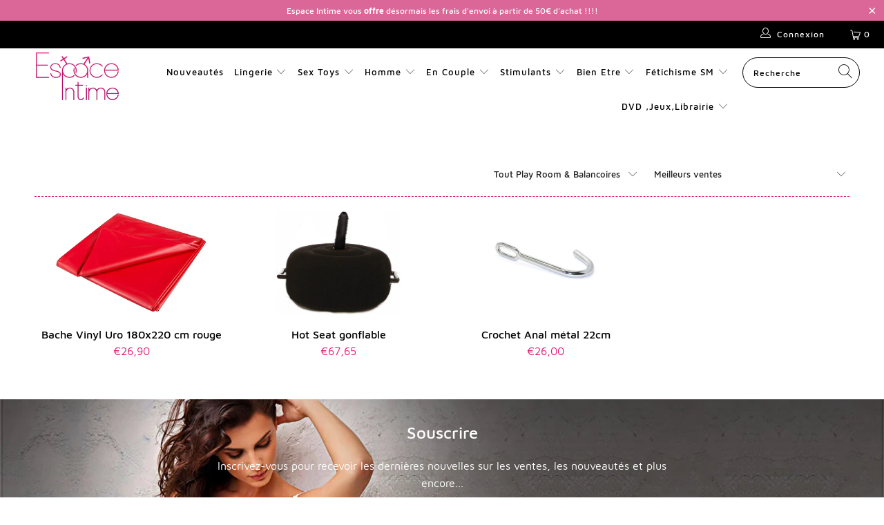

--- FILE ---
content_type: text/html; charset=utf-8
request_url: https://espaceintime.fr/collections/play-room-balancoires
body_size: 37580
content:


 <!DOCTYPE html>
<html lang="fr"> <head>
<!-- Global site tag (gtag.js) - Google Ads: 10877289412 -->
<script async src="https://www.googletagmanager.com/gtag/js?id=AW-10877289412"></script>
<script>
  window.dataLayer = window.dataLayer || [];
  function gtag(){dataLayer.push(arguments);}
  gtag('js', new Date());

  gtag('config', 'AW-10877289412');
</script> <meta charset="utf-8"> <meta http-equiv="cleartype" content="on"> <meta name="robots" content="index,follow"> <!-- Mobile Specific Metas --> <meta name="HandheldFriendly" content="True"> <meta name="MobileOptimized" content="320"> <meta name="viewport" content="width=device-width,initial-scale=1"> <meta name="theme-color" content="#ffffff"> <title>
      Play Room &amp; Balancoires - Espace Intime</title> <link rel="preconnect dns-prefetch" href="https://fonts.shopifycdn.com" /> <link rel="preconnect dns-prefetch" href="https://cdn.shopify.com" /> <link rel="preconnect dns-prefetch" href="https://v.shopify.com" /> <link rel="preconnect dns-prefetch" href="https://cdn.shopifycloud.com" /> <link rel="stylesheet" href="https://cdnjs.cloudflare.com/ajax/libs/fancybox/3.5.6/jquery.fancybox.css"> <!-- Stylesheets for Turbo "5.0.0" --> <link href="//espaceintime.fr/cdn/shop/t/6/assets/styles.scss.css?v=43906530274644476321714633011" rel="stylesheet" type="text/css" media="all" /> <script>
      window.lazySizesConfig = window.lazySizesConfig || {};

      lazySizesConfig.expand = 300;
      lazySizesConfig.loadHidden = false;

      /*! lazysizes - v4.1.4 */
      !function(a,b){var c=b(a,a.document);a.lazySizes=c,"object"==typeof module&&module.exports&&(module.exports=c)}(window,function(a,b){"use strict";if(b.getElementsByClassName){var c,d,e=b.documentElement,f=a.Date,g=a.HTMLPictureElement,h="addEventListener",i="getAttribute",j=a[h],k=a.setTimeout,l=a.requestAnimationFrame||k,m=a.requestIdleCallback,n=/^picture$/i,o=["load","error","lazyincluded","_lazyloaded"],p={},q=Array.prototype.forEach,r=function(a,b){return p[b]||(p[b]=new RegExp("(\\s|^)"+b+"(\\s|$)")),p[b].test(a[i]("class")||"")&&p[b]},s=function(a,b){r(a,b)||a.setAttribute("class",(a[i]("class")||"").trim()+" "+b)},t=function(a,b){var c;(c=r(a,b))&&a.setAttribute("class",(a[i]("class")||"").replace(c," "))},u=function(a,b,c){var d=c?h:"removeEventListener";c&&u(a,b),o.forEach(function(c){a[d](c,b)})},v=function(a,d,e,f,g){var h=b.createEvent("Event");return e||(e={}),e.instance=c,h.initEvent(d,!f,!g),h.detail=e,a.dispatchEvent(h),h},w=function(b,c){var e;!g&&(e=a.picturefill||d.pf)?(c&&c.src&&!b[i]("srcset")&&b.setAttribute("srcset",c.src),e({reevaluate:!0,elements:[b]})):c&&c.src&&(b.src=c.src)},x=function(a,b){return(getComputedStyle(a,null)||{})[b]},y=function(a,b,c){for(c=c||a.offsetWidth;c<d.minSize&&b&&!a._lazysizesWidth;)c=b.offsetWidth,b=b.parentNode;return c},z=function(){var a,c,d=[],e=[],f=d,g=function(){var b=f;for(f=d.length?e:d,a=!0,c=!1;b.length;)b.shift()();a=!1},h=function(d,e){a&&!e?d.apply(this,arguments):(f.push(d),c||(c=!0,(b.hidden?k:l)(g)))};return h._lsFlush=g,h}(),A=function(a,b){return b?function(){z(a)}:function(){var b=this,c=arguments;z(function(){a.apply(b,c)})}},B=function(a){var b,c=0,e=d.throttleDelay,g=d.ricTimeout,h=function(){b=!1,c=f.now(),a()},i=m&&g>49?function(){m(h,{timeout:g}),g!==d.ricTimeout&&(g=d.ricTimeout)}:A(function(){k(h)},!0);return function(a){var d;(a=a===!0)&&(g=33),b||(b=!0,d=e-(f.now()-c),0>d&&(d=0),a||9>d?i():k(i,d))}},C=function(a){var b,c,d=99,e=function(){b=null,a()},g=function(){var a=f.now()-c;d>a?k(g,d-a):(m||e)(e)};return function(){c=f.now(),b||(b=k(g,d))}};!function(){var b,c={lazyClass:"lazyload",loadedClass:"lazyloaded",loadingClass:"lazyloading",preloadClass:"lazypreload",errorClass:"lazyerror",autosizesClass:"lazyautosizes",srcAttr:"data-src",srcsetAttr:"data-srcset",sizesAttr:"data-sizes",minSize:40,customMedia:{},init:!0,expFactor:1.5,hFac:.8,loadMode:2,loadHidden:!0,ricTimeout:0,throttleDelay:125};d=a.lazySizesConfig||a.lazysizesConfig||{};for(b in c)b in d||(d[b]=c[b]);a.lazySizesConfig=d,k(function(){d.init&&F()})}();var D=function(){var g,l,m,o,p,y,D,F,G,H,I,J,K,L,M=/^img$/i,N=/^iframe$/i,O="onscroll"in a&&!/(gle|ing)bot/.test(navigator.userAgent),P=0,Q=0,R=0,S=-1,T=function(a){R--,a&&a.target&&u(a.target,T),(!a||0>R||!a.target)&&(R=0)},U=function(a,c){var d,f=a,g="hidden"==x(b.body,"visibility")||"hidden"!=x(a.parentNode,"visibility")&&"hidden"!=x(a,"visibility");for(F-=c,I+=c,G-=c,H+=c;g&&(f=f.offsetParent)&&f!=b.body&&f!=e;)g=(x(f,"opacity")||1)>0,g&&"visible"!=x(f,"overflow")&&(d=f.getBoundingClientRect(),g=H>d.left&&G<d.right&&I>d.top-1&&F<d.bottom+1);return g},V=function(){var a,f,h,j,k,m,n,p,q,r=c.elements;if((o=d.loadMode)&&8>R&&(a=r.length)){f=0,S++,null==K&&("expand"in d||(d.expand=e.clientHeight>500&&e.clientWidth>500?500:370),J=d.expand,K=J*d.expFactor),K>Q&&1>R&&S>2&&o>2&&!b.hidden?(Q=K,S=0):Q=o>1&&S>1&&6>R?J:P;for(;a>f;f++)if(r[f]&&!r[f]._lazyRace)if(O)if((p=r[f][i]("data-expand"))&&(m=1*p)||(m=Q),q!==m&&(y=innerWidth+m*L,D=innerHeight+m,n=-1*m,q=m),h=r[f].getBoundingClientRect(),(I=h.bottom)>=n&&(F=h.top)<=D&&(H=h.right)>=n*L&&(G=h.left)<=y&&(I||H||G||F)&&(d.loadHidden||"hidden"!=x(r[f],"visibility"))&&(l&&3>R&&!p&&(3>o||4>S)||U(r[f],m))){if(ba(r[f]),k=!0,R>9)break}else!k&&l&&!j&&4>R&&4>S&&o>2&&(g[0]||d.preloadAfterLoad)&&(g[0]||!p&&(I||H||G||F||"auto"!=r[f][i](d.sizesAttr)))&&(j=g[0]||r[f]);else ba(r[f]);j&&!k&&ba(j)}},W=B(V),X=function(a){s(a.target,d.loadedClass),t(a.target,d.loadingClass),u(a.target,Z),v(a.target,"lazyloaded")},Y=A(X),Z=function(a){Y({target:a.target})},$=function(a,b){try{a.contentWindow.location.replace(b)}catch(c){a.src=b}},_=function(a){var b,c=a[i](d.srcsetAttr);(b=d.customMedia[a[i]("data-media")||a[i]("media")])&&a.setAttribute("media",b),c&&a.setAttribute("srcset",c)},aa=A(function(a,b,c,e,f){var g,h,j,l,o,p;(o=v(a,"lazybeforeunveil",b)).defaultPrevented||(e&&(c?s(a,d.autosizesClass):a.setAttribute("sizes",e)),h=a[i](d.srcsetAttr),g=a[i](d.srcAttr),f&&(j=a.parentNode,l=j&&n.test(j.nodeName||"")),p=b.firesLoad||"src"in a&&(h||g||l),o={target:a},p&&(u(a,T,!0),clearTimeout(m),m=k(T,2500),s(a,d.loadingClass),u(a,Z,!0)),l&&q.call(j.getElementsByTagName("source"),_),h?a.setAttribute("srcset",h):g&&!l&&(N.test(a.nodeName)?$(a,g):a.src=g),f&&(h||l)&&w(a,{src:g})),a._lazyRace&&delete a._lazyRace,t(a,d.lazyClass),z(function(){(!p||a.complete&&a.naturalWidth>1)&&(p?T(o):R--,X(o))},!0)}),ba=function(a){var b,c=M.test(a.nodeName),e=c&&(a[i](d.sizesAttr)||a[i]("sizes")),f="auto"==e;(!f&&l||!c||!a[i]("src")&&!a.srcset||a.complete||r(a,d.errorClass)||!r(a,d.lazyClass))&&(b=v(a,"lazyunveilread").detail,f&&E.updateElem(a,!0,a.offsetWidth),a._lazyRace=!0,R++,aa(a,b,f,e,c))},ca=function(){if(!l){if(f.now()-p<999)return void k(ca,999);var a=C(function(){d.loadMode=3,W()});l=!0,d.loadMode=3,W(),j("scroll",function(){3==d.loadMode&&(d.loadMode=2),a()},!0)}};return{_:function(){p=f.now(),c.elements=b.getElementsByClassName(d.lazyClass),g=b.getElementsByClassName(d.lazyClass+" "+d.preloadClass),L=d.hFac,j("scroll",W,!0),j("resize",W,!0),a.MutationObserver?new MutationObserver(W).observe(e,{childList:!0,subtree:!0,attributes:!0}):(e[h]("DOMNodeInserted",W,!0),e[h]("DOMAttrModified",W,!0),setInterval(W,999)),j("hashchange",W,!0),["focus","mouseover","click","load","transitionend","animationend","webkitAnimationEnd"].forEach(function(a){b[h](a,W,!0)}),/d$|^c/.test(b.readyState)?ca():(j("load",ca),b[h]("DOMContentLoaded",W),k(ca,2e4)),c.elements.length?(V(),z._lsFlush()):W()},checkElems:W,unveil:ba}}(),E=function(){var a,c=A(function(a,b,c,d){var e,f,g;if(a._lazysizesWidth=d,d+="px",a.setAttribute("sizes",d),n.test(b.nodeName||""))for(e=b.getElementsByTagName("source"),f=0,g=e.length;g>f;f++)e[f].setAttribute("sizes",d);c.detail.dataAttr||w(a,c.detail)}),e=function(a,b,d){var e,f=a.parentNode;f&&(d=y(a,f,d),e=v(a,"lazybeforesizes",{width:d,dataAttr:!!b}),e.defaultPrevented||(d=e.detail.width,d&&d!==a._lazysizesWidth&&c(a,f,e,d)))},f=function(){var b,c=a.length;if(c)for(b=0;c>b;b++)e(a[b])},g=C(f);return{_:function(){a=b.getElementsByClassName(d.autosizesClass),j("resize",g)},checkElems:g,updateElem:e}}(),F=function(){F.i||(F.i=!0,E._(),D._())};return c={cfg:d,autoSizer:E,loader:D,init:F,uP:w,aC:s,rC:t,hC:r,fire:v,gW:y,rAF:z}}});

      /*! lazysizes - v4.1.4 */
      !function(a,b){var c=function(){b(a.lazySizes),a.removeEventListener("lazyunveilread",c,!0)};b=b.bind(null,a,a.document),"object"==typeof module&&module.exports?b(require("lazysizes")):a.lazySizes?c():a.addEventListener("lazyunveilread",c,!0)}(window,function(a,b,c){"use strict";function d(){this.ratioElems=b.getElementsByClassName("lazyaspectratio"),this._setupEvents(),this.processImages()}if(a.addEventListener){var e,f,g,h=Array.prototype.forEach,i=/^picture$/i,j="data-aspectratio",k="img["+j+"]",l=function(b){return a.matchMedia?(l=function(a){return!a||(matchMedia(a)||{}).matches})(b):a.Modernizr&&Modernizr.mq?!b||Modernizr.mq(b):!b},m=c.aC,n=c.rC,o=c.cfg;d.prototype={_setupEvents:function(){var a=this,c=function(b){b.naturalWidth<36?a.addAspectRatio(b,!0):a.removeAspectRatio(b,!0)},d=function(){a.processImages()};b.addEventListener("load",function(a){a.target.getAttribute&&a.target.getAttribute(j)&&c(a.target)},!0),addEventListener("resize",function(){var b,d=function(){h.call(a.ratioElems,c)};return function(){clearTimeout(b),b=setTimeout(d,99)}}()),b.addEventListener("DOMContentLoaded",d),addEventListener("load",d)},processImages:function(a){var c,d;a||(a=b),c="length"in a&&!a.nodeName?a:a.querySelectorAll(k);for(d=0;d<c.length;d++)c[d].naturalWidth>36?this.removeAspectRatio(c[d]):this.addAspectRatio(c[d])},getSelectedRatio:function(a){var b,c,d,e,f,g=a.parentNode;if(g&&i.test(g.nodeName||""))for(d=g.getElementsByTagName("source"),b=0,c=d.length;c>b;b++)if(e=d[b].getAttribute("data-media")||d[b].getAttribute("media"),o.customMedia[e]&&(e=o.customMedia[e]),l(e)){f=d[b].getAttribute(j);break}return f||a.getAttribute(j)||""},parseRatio:function(){var a=/^\s*([+\d\.]+)(\s*[\/x]\s*([+\d\.]+))?\s*$/,b={};return function(c){var d;return!b[c]&&(d=c.match(a))&&(d[3]?b[c]=d[1]/d[3]:b[c]=1*d[1]),b[c]}}(),addAspectRatio:function(b,c){var d,e=b.offsetWidth,f=b.offsetHeight;return c||m(b,"lazyaspectratio"),36>e&&0>=f?void((e||f&&a.console)&&console.log("Define width or height of image, so we can calculate the other dimension")):(d=this.getSelectedRatio(b),d=this.parseRatio(d),void(d&&(e?b.style.height=e/d+"px":b.style.width=f*d+"px")))},removeAspectRatio:function(a){n(a,"lazyaspectratio"),a.style.height="",a.style.width="",a.removeAttribute(j)}},f=function(){g=a.jQuery||a.Zepto||a.shoestring||a.$,g&&g.fn&&!g.fn.imageRatio&&g.fn.filter&&g.fn.add&&g.fn.find?g.fn.imageRatio=function(){return e.processImages(this.find(k).add(this.filter(k))),this}:g=!1},f(),setTimeout(f),e=new d,a.imageRatio=e,"object"==typeof module&&module.exports?module.exports=e:"function"==typeof define&&define.amd&&define(e)}});

        /*! lazysizes - v4.1.5 */
        !function(a,b){var c=function(){b(a.lazySizes),a.removeEventListener("lazyunveilread",c,!0)};b=b.bind(null,a,a.document),"object"==typeof module&&module.exports?b(require("lazysizes")):a.lazySizes?c():a.addEventListener("lazyunveilread",c,!0)}(window,function(a,b,c){"use strict";if(a.addEventListener){var d=/\s+/g,e=/\s*\|\s+|\s+\|\s*/g,f=/^(.+?)(?:\s+\[\s*(.+?)\s*\])(?:\s+\[\s*(.+?)\s*\])?$/,g=/^\s*\(*\s*type\s*:\s*(.+?)\s*\)*\s*$/,h=/\(|\)|'/,i={contain:1,cover:1},j=function(a){var b=c.gW(a,a.parentNode);return(!a._lazysizesWidth||b>a._lazysizesWidth)&&(a._lazysizesWidth=b),a._lazysizesWidth},k=function(a){var b;return b=(getComputedStyle(a)||{getPropertyValue:function(){}}).getPropertyValue("background-size"),!i[b]&&i[a.style.backgroundSize]&&(b=a.style.backgroundSize),b},l=function(a,b){if(b){var c=b.match(g);c&&c[1]?a.setAttribute("type",c[1]):a.setAttribute("media",lazySizesConfig.customMedia[b]||b)}},m=function(a,c,g){var h=b.createElement("picture"),i=c.getAttribute(lazySizesConfig.sizesAttr),j=c.getAttribute("data-ratio"),k=c.getAttribute("data-optimumx");c._lazybgset&&c._lazybgset.parentNode==c&&c.removeChild(c._lazybgset),Object.defineProperty(g,"_lazybgset",{value:c,writable:!0}),Object.defineProperty(c,"_lazybgset",{value:h,writable:!0}),a=a.replace(d," ").split(e),h.style.display="none",g.className=lazySizesConfig.lazyClass,1!=a.length||i||(i="auto"),a.forEach(function(a){var c,d=b.createElement("source");i&&"auto"!=i&&d.setAttribute("sizes",i),(c=a.match(f))?(d.setAttribute(lazySizesConfig.srcsetAttr,c[1]),l(d,c[2]),l(d,c[3])):d.setAttribute(lazySizesConfig.srcsetAttr,a),h.appendChild(d)}),i&&(g.setAttribute(lazySizesConfig.sizesAttr,i),c.removeAttribute(lazySizesConfig.sizesAttr),c.removeAttribute("sizes")),k&&g.setAttribute("data-optimumx",k),j&&g.setAttribute("data-ratio",j),h.appendChild(g),c.appendChild(h)},n=function(a){if(a.target._lazybgset){var b=a.target,d=b._lazybgset,e=b.currentSrc||b.src;if(e){var f=c.fire(d,"bgsetproxy",{src:e,useSrc:h.test(e)?JSON.stringify(e):e});f.defaultPrevented||(d.style.backgroundImage="url("+f.detail.useSrc+")")}b._lazybgsetLoading&&(c.fire(d,"_lazyloaded",{},!1,!0),delete b._lazybgsetLoading)}};addEventListener("lazybeforeunveil",function(a){var d,e,f;!a.defaultPrevented&&(d=a.target.getAttribute("data-bgset"))&&(f=a.target,e=b.createElement("img"),e.alt="",e._lazybgsetLoading=!0,a.detail.firesLoad=!0,m(d,f,e),setTimeout(function(){c.loader.unveil(e),c.rAF(function(){c.fire(e,"_lazyloaded",{},!0,!0),e.complete&&n({target:e})})}))}),b.addEventListener("load",n,!0),a.addEventListener("lazybeforesizes",function(a){if(a.detail.instance==c&&a.target._lazybgset&&a.detail.dataAttr){var b=a.target._lazybgset,d=k(b);i[d]&&(a.target._lazysizesParentFit=d,c.rAF(function(){a.target.setAttribute("data-parent-fit",d),a.target._lazysizesParentFit&&delete a.target._lazysizesParentFit}))}},!0),b.documentElement.addEventListener("lazybeforesizes",function(a){!a.defaultPrevented&&a.target._lazybgset&&a.detail.instance==c&&(a.detail.width=j(a.target._lazybgset))})}});</script> <script>
      
Shopify = window.Shopify || {};Shopify.theme_settings = {};Shopify.theme_settings.display_tos_checkbox = true;Shopify.theme_settings.go_to_checkout = true;Shopify.theme_settings.cart_action = "ajax";Shopify.theme_settings.collection_swatches = false;Shopify.theme_settings.collection_secondary_image = false;Shopify.theme_settings.show_multiple_currencies = false;Shopify.theme_settings.display_inventory_left = true;Shopify.theme_settings.inventory_threshold = 10;Shopify.theme_settings.limit_quantity = false;Shopify.theme_settings.menu_position = "inline";Shopify.theme_settings.newsletter_popup = false;Shopify.theme_settings.newsletter_popup_days = 0;Shopify.theme_settings.newsletter_popup_mobile = false;Shopify.theme_settings.newsletter_popup_seconds = 8;Shopify.theme_settings.pagination_type = "basic_pagination";Shopify.theme_settings.search_pagination_type = "basic_pagination";Shopify.theme_settings.enable_shopify_review_comments = false;Shopify.theme_settings.enable_shopify_collection_badges = false;Shopify.theme_settings.quick_shop_thumbnail_position = "left-thumbnails";Shopify.theme_settings.product_form_style = "dropdown";Shopify.theme_settings.sale_banner_enabled = true;Shopify.theme_settings.display_savings = false;Shopify.theme_settings.display_sold_out_price = false;Shopify.theme_settings.sold_out_text = "Rupture";Shopify.theme_settings.free_text = "Free";Shopify.theme_settings.search_option = "everything";Shopify.theme_settings.search_items_to_display = 5;Shopify.theme_settings.enable_autocomplete = true;Shopify.theme_settings.page_dots_enabled = true;Shopify.theme_settings.slideshow_arrow_size = "light";Shopify.theme_settings.quick_shop_enabled = true;Shopify.translation =Shopify.translation || {};Shopify.translation.agree_to_terms_warning = "Vous devez accepter les termes et conditions à la caisse.";Shopify.translation.one_item_left = "produit en stock";Shopify.translation.items_left_text = "produits en stock";Shopify.translation.cart_savings_text = "Économisez";Shopify.translation.cart_discount_text = "Remise";Shopify.translation.cart_subtotal_text = "Sous-total";Shopify.translation.cart_remove_text = "Supprimer";Shopify.translation.newsletter_success_text = "Merci de vous être inscrit(e) à notre liste de diffusion !";Shopify.translation.notify_email = "Saisissez votre adresse e-mail...";Shopify.translation.notify_email_value = "Translation missing: fr.contact.fields.email";Shopify.translation.notify_email_send = "Envoyer";Shopify.translation.notify_message_first = "Merci de me contacter lorsque ";Shopify.translation.notify_message_last = " est disponible à nouveau - ";Shopify.translation.notify_success_text = "Merci ! Nous vous contacterons lorsque ce produit sera de nouveau disponible !";Shopify.translation.add_to_cart = "Ajouter au panier";Shopify.translation.coming_soon_text = "À Venir";Shopify.translation.sold_out_text = "Épuisé";Shopify.translation.sale_text = "Soldes";Shopify.translation.savings_text = "Économisez";Shopify.translation.free_price_text = "Translation missing: fr.settings.free_price_text";Shopify.translation.from_text = "de";Shopify.translation.new_text = "Nouveauté";Shopify.translation.pre_order_text = "Pré-Commande";Shopify.translation.unavailable_text = "Indisponible";Shopify.translation.all_results = "Tous les résultats";</script> <link rel="shortcut icon" type="image/x-icon" href="//espaceintime.fr/cdn/shop/files/14889_espaceintime_logo_PS_MT-removebg-preview_180x180.png?v=1613750074"> <link rel="apple-touch-icon" href="//espaceintime.fr/cdn/shop/files/14889_espaceintime_logo_PS_MT-removebg-preview_180x180.png?v=1613750074"/> <link rel="apple-touch-icon" sizes="57x57" href="//espaceintime.fr/cdn/shop/files/14889_espaceintime_logo_PS_MT-removebg-preview_57x57.png?v=1613750074"/> <link rel="apple-touch-icon" sizes="60x60" href="//espaceintime.fr/cdn/shop/files/14889_espaceintime_logo_PS_MT-removebg-preview_60x60.png?v=1613750074"/> <link rel="apple-touch-icon" sizes="72x72" href="//espaceintime.fr/cdn/shop/files/14889_espaceintime_logo_PS_MT-removebg-preview_72x72.png?v=1613750074"/> <link rel="apple-touch-icon" sizes="76x76" href="//espaceintime.fr/cdn/shop/files/14889_espaceintime_logo_PS_MT-removebg-preview_76x76.png?v=1613750074"/> <link rel="apple-touch-icon" sizes="114x114" href="//espaceintime.fr/cdn/shop/files/14889_espaceintime_logo_PS_MT-removebg-preview_114x114.png?v=1613750074"/> <link rel="apple-touch-icon" sizes="180x180" href="//espaceintime.fr/cdn/shop/files/14889_espaceintime_logo_PS_MT-removebg-preview_180x180.png?v=1613750074"/> <link rel="apple-touch-icon" sizes="228x228" href="//espaceintime.fr/cdn/shop/files/14889_espaceintime_logo_PS_MT-removebg-preview_228x228.png?v=1613750074"/> <link rel="canonical" href="https://espaceintime.fr/collections/play-room-balancoires" /> <script>window.performance && window.performance.mark && window.performance.mark('shopify.content_for_header.start');</script><meta id="shopify-digital-wallet" name="shopify-digital-wallet" content="/51153830063/digital_wallets/dialog">
<meta name="shopify-checkout-api-token" content="6cf242a12c58dd496edfc5fb4e2f0d5f">
<meta id="in-context-paypal-metadata" data-shop-id="51153830063" data-venmo-supported="false" data-environment="production" data-locale="fr_FR" data-paypal-v4="true" data-currency="EUR">
<link rel="alternate" type="application/atom+xml" title="Feed" href="/collections/play-room-balancoires.atom" />
<link rel="alternate" type="application/json+oembed" href="https://espaceintime.fr/collections/play-room-balancoires.oembed">
<script async="async" src="/checkouts/internal/preloads.js?locale=fr-FR"></script>
<script id="shopify-features" type="application/json">{"accessToken":"6cf242a12c58dd496edfc5fb4e2f0d5f","betas":["rich-media-storefront-analytics"],"domain":"espaceintime.fr","predictiveSearch":true,"shopId":51153830063,"locale":"fr"}</script>
<script>var Shopify = Shopify || {};
Shopify.shop = "espace-intime.myshopify.com";
Shopify.locale = "fr";
Shopify.currency = {"active":"EUR","rate":"1.0"};
Shopify.country = "FR";
Shopify.theme = {"name":"Turbo 5.0","id":118943088815,"schema_name":null,"schema_version":null,"theme_store_id":null,"role":"main"};
Shopify.theme.handle = "null";
Shopify.theme.style = {"id":null,"handle":null};
Shopify.cdnHost = "espaceintime.fr/cdn";
Shopify.routes = Shopify.routes || {};
Shopify.routes.root = "/";</script>
<script type="module">!function(o){(o.Shopify=o.Shopify||{}).modules=!0}(window);</script>
<script>!function(o){function n(){var o=[];function n(){o.push(Array.prototype.slice.apply(arguments))}return n.q=o,n}var t=o.Shopify=o.Shopify||{};t.loadFeatures=n(),t.autoloadFeatures=n()}(window);</script>
<script id="shop-js-analytics" type="application/json">{"pageType":"collection"}</script>
<script defer="defer" async type="module" src="//espaceintime.fr/cdn/shopifycloud/shop-js/modules/v2/client.init-shop-cart-sync_BcDpqI9l.fr.esm.js"></script>
<script defer="defer" async type="module" src="//espaceintime.fr/cdn/shopifycloud/shop-js/modules/v2/chunk.common_a1Rf5Dlz.esm.js"></script>
<script defer="defer" async type="module" src="//espaceintime.fr/cdn/shopifycloud/shop-js/modules/v2/chunk.modal_Djra7sW9.esm.js"></script>
<script type="module">
  await import("//espaceintime.fr/cdn/shopifycloud/shop-js/modules/v2/client.init-shop-cart-sync_BcDpqI9l.fr.esm.js");
await import("//espaceintime.fr/cdn/shopifycloud/shop-js/modules/v2/chunk.common_a1Rf5Dlz.esm.js");
await import("//espaceintime.fr/cdn/shopifycloud/shop-js/modules/v2/chunk.modal_Djra7sW9.esm.js");

  window.Shopify.SignInWithShop?.initShopCartSync?.({"fedCMEnabled":true,"windoidEnabled":true});

</script>
<script>(function() {
  var isLoaded = false;
  function asyncLoad() {
    if (isLoaded) return;
    isLoaded = true;
    var urls = ["\/\/cdn.ywxi.net\/js\/partner-shopify.js?shop=espace-intime.myshopify.com","\/\/code.tidio.co\/lnh4k87ohuqqqtjmoihn2kikbgqm7ccc.js?shop=espace-intime.myshopify.com","https:\/\/chimpstatic.com\/mcjs-connected\/js\/users\/033d843a91851f5642a456f36\/b1237311546d7a63660a74361.js?shop=espace-intime.myshopify.com"];
    for (var i = 0; i <urls.length; i++) {
      var s = document.createElement('script');
      s.type = 'text/javascript';
      s.async = true;
      s.src = urls[i];
      var x = document.getElementsByTagName('script')[0];
      x.parentNode.insertBefore(s, x);
    }
  };
  if(window.attachEvent) {
    window.attachEvent('onload', asyncLoad);
  } else {
    window.addEventListener('load', asyncLoad, false);
  }
})();</script>
<script id="__st">var __st={"a":51153830063,"offset":3600,"reqid":"47b1e4a9-7b8c-4d6c-99e8-3107f2399539-1769485141","pageurl":"espaceintime.fr\/collections\/play-room-balancoires","u":"3ed1427d6994","p":"collection","rtyp":"collection","rid":245196980399};</script>
<script>window.ShopifyPaypalV4VisibilityTracking = true;</script>
<script id="captcha-bootstrap">!function(){'use strict';const t='contact',e='account',n='new_comment',o=[[t,t],['blogs',n],['comments',n],[t,'customer']],c=[[e,'customer_login'],[e,'guest_login'],[e,'recover_customer_password'],[e,'create_customer']],r=t=>t.map((([t,e])=>`form[action*='/${t}']:not([data-nocaptcha='true']) input[name='form_type'][value='${e}']`)).join(','),a=t=>()=>t?[...document.querySelectorAll(t)].map((t=>t.form)):[];function s(){const t=[...o],e=r(t);return a(e)}const i='password',u='form_key',d=['recaptcha-v3-token','g-recaptcha-response','h-captcha-response',i],f=()=>{try{return window.sessionStorage}catch{return}},m='__shopify_v',_=t=>t.elements[u];function p(t,e,n=!1){try{const o=window.sessionStorage,c=JSON.parse(o.getItem(e)),{data:r}=function(t){const{data:e,action:n}=t;return t[m]||n?{data:e,action:n}:{data:t,action:n}}(c);for(const[e,n]of Object.entries(r))t.elements[e]&&(t.elements[e].value=n);n&&o.removeItem(e)}catch(o){console.error('form repopulation failed',{error:o})}}const l='form_type',E='cptcha';function T(t){t.dataset[E]=!0}const w=window,h=w.document,L='Shopify',v='ce_forms',y='captcha';let A=!1;((t,e)=>{const n=(g='f06e6c50-85a8-45c8-87d0-21a2b65856fe',I='https://cdn.shopify.com/shopifycloud/storefront-forms-hcaptcha/ce_storefront_forms_captcha_hcaptcha.v1.5.2.iife.js',D={infoText:'Protégé par hCaptcha',privacyText:'Confidentialité',termsText:'Conditions'},(t,e,n)=>{const o=w[L][v],c=o.bindForm;if(c)return c(t,g,e,D).then(n);var r;o.q.push([[t,g,e,D],n]),r=I,A||(h.body.append(Object.assign(h.createElement('script'),{id:'captcha-provider',async:!0,src:r})),A=!0)});var g,I,D;w[L]=w[L]||{},w[L][v]=w[L][v]||{},w[L][v].q=[],w[L][y]=w[L][y]||{},w[L][y].protect=function(t,e){n(t,void 0,e),T(t)},Object.freeze(w[L][y]),function(t,e,n,w,h,L){const[v,y,A,g]=function(t,e,n){const i=e?o:[],u=t?c:[],d=[...i,...u],f=r(d),m=r(i),_=r(d.filter((([t,e])=>n.includes(e))));return[a(f),a(m),a(_),s()]}(w,h,L),I=t=>{const e=t.target;return e instanceof HTMLFormElement?e:e&&e.form},D=t=>v().includes(t);t.addEventListener('submit',(t=>{const e=I(t);if(!e)return;const n=D(e)&&!e.dataset.hcaptchaBound&&!e.dataset.recaptchaBound,o=_(e),c=g().includes(e)&&(!o||!o.value);(n||c)&&t.preventDefault(),c&&!n&&(function(t){try{if(!f())return;!function(t){const e=f();if(!e)return;const n=_(t);if(!n)return;const o=n.value;o&&e.removeItem(o)}(t);const e=Array.from(Array(32),(()=>Math.random().toString(36)[2])).join('');!function(t,e){_(t)||t.append(Object.assign(document.createElement('input'),{type:'hidden',name:u})),t.elements[u].value=e}(t,e),function(t,e){const n=f();if(!n)return;const o=[...t.querySelectorAll(`input[type='${i}']`)].map((({name:t})=>t)),c=[...d,...o],r={};for(const[a,s]of new FormData(t).entries())c.includes(a)||(r[a]=s);n.setItem(e,JSON.stringify({[m]:1,action:t.action,data:r}))}(t,e)}catch(e){console.error('failed to persist form',e)}}(e),e.submit())}));const S=(t,e)=>{t&&!t.dataset[E]&&(n(t,e.some((e=>e===t))),T(t))};for(const o of['focusin','change'])t.addEventListener(o,(t=>{const e=I(t);D(e)&&S(e,y())}));const B=e.get('form_key'),M=e.get(l),P=B&&M;t.addEventListener('DOMContentLoaded',(()=>{const t=y();if(P)for(const e of t)e.elements[l].value===M&&p(e,B);[...new Set([...A(),...v().filter((t=>'true'===t.dataset.shopifyCaptcha))])].forEach((e=>S(e,t)))}))}(h,new URLSearchParams(w.location.search),n,t,e,['guest_login'])})(!0,!0)}();</script>
<script integrity="sha256-4kQ18oKyAcykRKYeNunJcIwy7WH5gtpwJnB7kiuLZ1E=" data-source-attribution="shopify.loadfeatures" defer="defer" src="//espaceintime.fr/cdn/shopifycloud/storefront/assets/storefront/load_feature-a0a9edcb.js" crossorigin="anonymous"></script>
<script data-source-attribution="shopify.dynamic_checkout.dynamic.init">var Shopify=Shopify||{};Shopify.PaymentButton=Shopify.PaymentButton||{isStorefrontPortableWallets:!0,init:function(){window.Shopify.PaymentButton.init=function(){};var t=document.createElement("script");t.src="https://espaceintime.fr/cdn/shopifycloud/portable-wallets/latest/portable-wallets.fr.js",t.type="module",document.head.appendChild(t)}};
</script>
<script data-source-attribution="shopify.dynamic_checkout.buyer_consent">
  function portableWalletsHideBuyerConsent(e){var t=document.getElementById("shopify-buyer-consent"),n=document.getElementById("shopify-subscription-policy-button");t&&n&&(t.classList.add("hidden"),t.setAttribute("aria-hidden","true"),n.removeEventListener("click",e))}function portableWalletsShowBuyerConsent(e){var t=document.getElementById("shopify-buyer-consent"),n=document.getElementById("shopify-subscription-policy-button");t&&n&&(t.classList.remove("hidden"),t.removeAttribute("aria-hidden"),n.addEventListener("click",e))}window.Shopify?.PaymentButton&&(window.Shopify.PaymentButton.hideBuyerConsent=portableWalletsHideBuyerConsent,window.Shopify.PaymentButton.showBuyerConsent=portableWalletsShowBuyerConsent);
</script>
<script data-source-attribution="shopify.dynamic_checkout.cart.bootstrap">document.addEventListener("DOMContentLoaded",(function(){function t(){return document.querySelector("shopify-accelerated-checkout-cart, shopify-accelerated-checkout")}if(t())Shopify.PaymentButton.init();else{new MutationObserver((function(e,n){t()&&(Shopify.PaymentButton.init(),n.disconnect())})).observe(document.body,{childList:!0,subtree:!0})}}));
</script>
<link id="shopify-accelerated-checkout-styles" rel="stylesheet" media="screen" href="https://espaceintime.fr/cdn/shopifycloud/portable-wallets/latest/accelerated-checkout-backwards-compat.css" crossorigin="anonymous">
<style id="shopify-accelerated-checkout-cart">
        #shopify-buyer-consent {
  margin-top: 1em;
  display: inline-block;
  width: 100%;
}

#shopify-buyer-consent.hidden {
  display: none;
}

#shopify-subscription-policy-button {
  background: none;
  border: none;
  padding: 0;
  text-decoration: underline;
  font-size: inherit;
  cursor: pointer;
}

#shopify-subscription-policy-button::before {
  box-shadow: none;
}

      </style>

<script>window.performance && window.performance.mark && window.performance.mark('shopify.content_for_header.end');</script>

    

<meta name="author" content="Espace Intime">
<meta property="og:url" content="https://espaceintime.fr/collections/play-room-balancoires">
<meta property="og:site_name" content="Espace Intime"> <meta property="og:type" content="product.group"> <meta property="og:title" content="Play Room &amp; Balancoires"> <meta property="og:image" content="https://espaceintime.fr/cdn/shopifycloud/storefront/assets/no-image-2048-a2addb12_600x600.gif"> <meta property="og:image:secure_url" content="https://espaceintime.fr/cdn/shopifycloud/storefront/assets/no-image-2048-a2addb12_600x600.gif"> <meta property="og:image:width" content=""> <meta property="og:image:height" content=""> <meta property="og:image:alt" content=""> <meta property="og:image" content="https://espaceintime.fr/cdn/shop/files/bache-vinyl-uro-180x220-cm-rouge_9b8bae61-e9f0-4dca-9c9b-1cc8b8f311c9_600x.jpg?v=1739200076"> <meta property="og:image:secure_url" content="https://espaceintime.fr/cdn/shop/files/bache-vinyl-uro-180x220-cm-rouge_9b8bae61-e9f0-4dca-9c9b-1cc8b8f311c9_600x.jpg?v=1739200076">
  






<meta name="twitter:card" content="summary">


    
    
  
<link rel="stylesheet" href="https://transcy.fireapps.io/store/assets/css/main.css?v=2.3_1611946285"> <script>let transcy_apiURI = "https://transcy-api.fireapps.io/api";let transcy_productId = "";</script> <script src="https://transcy.fireapps.io/store/assets/js/main.js?v=2.3_1611946285" defer="defer"></script><link href="https://monorail-edge.shopifysvc.com" rel="dns-prefetch">
<script>(function(){if ("sendBeacon" in navigator && "performance" in window) {try {var session_token_from_headers = performance.getEntriesByType('navigation')[0].serverTiming.find(x => x.name == '_s').description;} catch {var session_token_from_headers = undefined;}var session_cookie_matches = document.cookie.match(/_shopify_s=([^;]*)/);var session_token_from_cookie = session_cookie_matches && session_cookie_matches.length === 2 ? session_cookie_matches[1] : "";var session_token = session_token_from_headers || session_token_from_cookie || "";function handle_abandonment_event(e) {var entries = performance.getEntries().filter(function(entry) {return /monorail-edge.shopifysvc.com/.test(entry.name);});if (!window.abandonment_tracked && entries.length === 0) {window.abandonment_tracked = true;var currentMs = Date.now();var navigation_start = performance.timing.navigationStart;var payload = {shop_id: 51153830063,url: window.location.href,navigation_start,duration: currentMs - navigation_start,session_token,page_type: "collection"};window.navigator.sendBeacon("https://monorail-edge.shopifysvc.com/v1/produce", JSON.stringify({schema_id: "online_store_buyer_site_abandonment/1.1",payload: payload,metadata: {event_created_at_ms: currentMs,event_sent_at_ms: currentMs}}));}}window.addEventListener('pagehide', handle_abandonment_event);}}());</script>
<script id="web-pixels-manager-setup">(function e(e,d,r,n,o){if(void 0===o&&(o={}),!Boolean(null===(a=null===(i=window.Shopify)||void 0===i?void 0:i.analytics)||void 0===a?void 0:a.replayQueue)){var i,a;window.Shopify=window.Shopify||{};var t=window.Shopify;t.analytics=t.analytics||{};var s=t.analytics;s.replayQueue=[],s.publish=function(e,d,r){return s.replayQueue.push([e,d,r]),!0};try{self.performance.mark("wpm:start")}catch(e){}var l=function(){var e={modern:/Edge?\/(1{2}[4-9]|1[2-9]\d|[2-9]\d{2}|\d{4,})\.\d+(\.\d+|)|Firefox\/(1{2}[4-9]|1[2-9]\d|[2-9]\d{2}|\d{4,})\.\d+(\.\d+|)|Chrom(ium|e)\/(9{2}|\d{3,})\.\d+(\.\d+|)|(Maci|X1{2}).+ Version\/(15\.\d+|(1[6-9]|[2-9]\d|\d{3,})\.\d+)([,.]\d+|)( \(\w+\)|)( Mobile\/\w+|) Safari\/|Chrome.+OPR\/(9{2}|\d{3,})\.\d+\.\d+|(CPU[ +]OS|iPhone[ +]OS|CPU[ +]iPhone|CPU IPhone OS|CPU iPad OS)[ +]+(15[._]\d+|(1[6-9]|[2-9]\d|\d{3,})[._]\d+)([._]\d+|)|Android:?[ /-](13[3-9]|1[4-9]\d|[2-9]\d{2}|\d{4,})(\.\d+|)(\.\d+|)|Android.+Firefox\/(13[5-9]|1[4-9]\d|[2-9]\d{2}|\d{4,})\.\d+(\.\d+|)|Android.+Chrom(ium|e)\/(13[3-9]|1[4-9]\d|[2-9]\d{2}|\d{4,})\.\d+(\.\d+|)|SamsungBrowser\/([2-9]\d|\d{3,})\.\d+/,legacy:/Edge?\/(1[6-9]|[2-9]\d|\d{3,})\.\d+(\.\d+|)|Firefox\/(5[4-9]|[6-9]\d|\d{3,})\.\d+(\.\d+|)|Chrom(ium|e)\/(5[1-9]|[6-9]\d|\d{3,})\.\d+(\.\d+|)([\d.]+$|.*Safari\/(?![\d.]+ Edge\/[\d.]+$))|(Maci|X1{2}).+ Version\/(10\.\d+|(1[1-9]|[2-9]\d|\d{3,})\.\d+)([,.]\d+|)( \(\w+\)|)( Mobile\/\w+|) Safari\/|Chrome.+OPR\/(3[89]|[4-9]\d|\d{3,})\.\d+\.\d+|(CPU[ +]OS|iPhone[ +]OS|CPU[ +]iPhone|CPU IPhone OS|CPU iPad OS)[ +]+(10[._]\d+|(1[1-9]|[2-9]\d|\d{3,})[._]\d+)([._]\d+|)|Android:?[ /-](13[3-9]|1[4-9]\d|[2-9]\d{2}|\d{4,})(\.\d+|)(\.\d+|)|Mobile Safari.+OPR\/([89]\d|\d{3,})\.\d+\.\d+|Android.+Firefox\/(13[5-9]|1[4-9]\d|[2-9]\d{2}|\d{4,})\.\d+(\.\d+|)|Android.+Chrom(ium|e)\/(13[3-9]|1[4-9]\d|[2-9]\d{2}|\d{4,})\.\d+(\.\d+|)|Android.+(UC? ?Browser|UCWEB|U3)[ /]?(15\.([5-9]|\d{2,})|(1[6-9]|[2-9]\d|\d{3,})\.\d+)\.\d+|SamsungBrowser\/(5\.\d+|([6-9]|\d{2,})\.\d+)|Android.+MQ{2}Browser\/(14(\.(9|\d{2,})|)|(1[5-9]|[2-9]\d|\d{3,})(\.\d+|))(\.\d+|)|K[Aa][Ii]OS\/(3\.\d+|([4-9]|\d{2,})\.\d+)(\.\d+|)/},d=e.modern,r=e.legacy,n=navigator.userAgent;return n.match(d)?"modern":n.match(r)?"legacy":"unknown"}(),u="modern"===l?"modern":"legacy",c=(null!=n?n:{modern:"",legacy:""})[u],f=function(e){return[e.baseUrl,"/wpm","/b",e.hashVersion,"modern"===e.buildTarget?"m":"l",".js"].join("")}({baseUrl:d,hashVersion:r,buildTarget:u}),m=function(e){var d=e.version,r=e.bundleTarget,n=e.surface,o=e.pageUrl,i=e.monorailEndpoint;return{emit:function(e){var a=e.status,t=e.errorMsg,s=(new Date).getTime(),l=JSON.stringify({metadata:{event_sent_at_ms:s},events:[{schema_id:"web_pixels_manager_load/3.1",payload:{version:d,bundle_target:r,page_url:o,status:a,surface:n,error_msg:t},metadata:{event_created_at_ms:s}}]});if(!i)return console&&console.warn&&console.warn("[Web Pixels Manager] No Monorail endpoint provided, skipping logging."),!1;try{return self.navigator.sendBeacon.bind(self.navigator)(i,l)}catch(e){}var u=new XMLHttpRequest;try{return u.open("POST",i,!0),u.setRequestHeader("Content-Type","text/plain"),u.send(l),!0}catch(e){return console&&console.warn&&console.warn("[Web Pixels Manager] Got an unhandled error while logging to Monorail."),!1}}}}({version:r,bundleTarget:l,surface:e.surface,pageUrl:self.location.href,monorailEndpoint:e.monorailEndpoint});try{o.browserTarget=l,function(e){var d=e.src,r=e.async,n=void 0===r||r,o=e.onload,i=e.onerror,a=e.sri,t=e.scriptDataAttributes,s=void 0===t?{}:t,l=document.createElement("script"),u=document.querySelector("head"),c=document.querySelector("body");if(l.async=n,l.src=d,a&&(l.integrity=a,l.crossOrigin="anonymous"),s)for(var f in s)if(Object.prototype.hasOwnProperty.call(s,f))try{l.dataset[f]=s[f]}catch(e){}if(o&&l.addEventListener("load",o),i&&l.addEventListener("error",i),u)u.appendChild(l);else{if(!c)throw new Error("Did not find a head or body element to append the script");c.appendChild(l)}}({src:f,async:!0,onload:function(){if(!function(){var e,d;return Boolean(null===(d=null===(e=window.Shopify)||void 0===e?void 0:e.analytics)||void 0===d?void 0:d.initialized)}()){var d=window.webPixelsManager.init(e)||void 0;if(d){var r=window.Shopify.analytics;r.replayQueue.forEach((function(e){var r=e[0],n=e[1],o=e[2];d.publishCustomEvent(r,n,o)})),r.replayQueue=[],r.publish=d.publishCustomEvent,r.visitor=d.visitor,r.initialized=!0}}},onerror:function(){return m.emit({status:"failed",errorMsg:"".concat(f," has failed to load")})},sri:function(e){var d=/^sha384-[A-Za-z0-9+/=]+$/;return"string"==typeof e&&d.test(e)}(c)?c:"",scriptDataAttributes:o}),m.emit({status:"loading"})}catch(e){m.emit({status:"failed",errorMsg:(null==e?void 0:e.message)||"Unknown error"})}}})({shopId: 51153830063,storefrontBaseUrl: "https://espaceintime.fr",extensionsBaseUrl: "https://extensions.shopifycdn.com/cdn/shopifycloud/web-pixels-manager",monorailEndpoint: "https://monorail-edge.shopifysvc.com/unstable/produce_batch",surface: "storefront-renderer",enabledBetaFlags: ["2dca8a86"],webPixelsConfigList: [{"id":"172327241","eventPayloadVersion":"v1","runtimeContext":"LAX","scriptVersion":"1","type":"CUSTOM","privacyPurposes":["ANALYTICS"],"name":"Google Analytics tag (migrated)"},{"id":"shopify-app-pixel","configuration":"{}","eventPayloadVersion":"v1","runtimeContext":"STRICT","scriptVersion":"0450","apiClientId":"shopify-pixel","type":"APP","privacyPurposes":["ANALYTICS","MARKETING"]},{"id":"shopify-custom-pixel","eventPayloadVersion":"v1","runtimeContext":"LAX","scriptVersion":"0450","apiClientId":"shopify-pixel","type":"CUSTOM","privacyPurposes":["ANALYTICS","MARKETING"]}],isMerchantRequest: false,initData: {"shop":{"name":"Espace Intime","paymentSettings":{"currencyCode":"EUR"},"myshopifyDomain":"espace-intime.myshopify.com","countryCode":"FR","storefrontUrl":"https:\/\/espaceintime.fr"},"customer":null,"cart":null,"checkout":null,"productVariants":[],"purchasingCompany":null},},"https://espaceintime.fr/cdn","fcfee988w5aeb613cpc8e4bc33m6693e112",{"modern":"","legacy":""},{"shopId":"51153830063","storefrontBaseUrl":"https:\/\/espaceintime.fr","extensionBaseUrl":"https:\/\/extensions.shopifycdn.com\/cdn\/shopifycloud\/web-pixels-manager","surface":"storefront-renderer","enabledBetaFlags":"[\"2dca8a86\"]","isMerchantRequest":"false","hashVersion":"fcfee988w5aeb613cpc8e4bc33m6693e112","publish":"custom","events":"[[\"page_viewed\",{}],[\"collection_viewed\",{\"collection\":{\"id\":\"245196980399\",\"title\":\"Play Room \u0026 Balancoires\",\"productVariants\":[{\"price\":{\"amount\":26.9,\"currencyCode\":\"EUR\"},\"product\":{\"title\":\"Bache Vinyl Uro 180x220 cm rouge\",\"vendor\":\"Joy division\",\"id\":\"9482797220169\",\"untranslatedTitle\":\"Bache Vinyl Uro 180x220 cm rouge\",\"url\":\"\/products\/bache-vinyl-uro-180x220-cm-rouge\",\"type\":\"\"},\"id\":\"51482653458761\",\"image\":{\"src\":\"\/\/espaceintime.fr\/cdn\/shop\/files\/bache-vinyl-uro-180x220-cm-rouge_9b8bae61-e9f0-4dca-9c9b-1cc8b8f311c9.jpg?v=1739200076\"},\"sku\":\"20287\",\"title\":\"Default Title\",\"untranslatedTitle\":\"Default Title\"},{\"price\":{\"amount\":67.65,\"currencyCode\":\"EUR\"},\"product\":{\"title\":\"Hot Seat gonflable\",\"vendor\":\"Fetish Fantasy Series\",\"id\":\"9482797056329\",\"untranslatedTitle\":\"Hot Seat gonflable\",\"url\":\"\/products\/hot-seat-gonflable\",\"type\":\"\"},\"id\":\"51482653294921\",\"image\":{\"src\":\"\/\/espaceintime.fr\/cdn\/shop\/files\/hot-seat-gonflable_ae7d944e-eb26-4f45-a359-2f62823dda11.jpg?v=1739200071\"},\"sku\":\"10965\",\"title\":\"Default Title\",\"untranslatedTitle\":\"Default Title\"},{\"price\":{\"amount\":26.0,\"currencyCode\":\"EUR\"},\"product\":{\"title\":\"Crochet Anal métal 22cm\",\"vendor\":\"Generique\",\"id\":\"9482767106377\",\"untranslatedTitle\":\"Crochet Anal métal 22cm\",\"url\":\"\/products\/crochet-anal-metal-22cm\",\"type\":\"\"},\"id\":\"51482576683337\",\"image\":{\"src\":\"\/\/espaceintime.fr\/cdn\/shop\/files\/crochet-anal-metal-22cm_85175b13-ccee-4469-9c66-fb9dcce68035.jpg?v=1739199427\"},\"sku\":\"14281\",\"title\":\"Default Title\",\"untranslatedTitle\":\"Default Title\"}]}}]]"});</script><script>
  window.ShopifyAnalytics = window.ShopifyAnalytics || {};
  window.ShopifyAnalytics.meta = window.ShopifyAnalytics.meta || {};
  window.ShopifyAnalytics.meta.currency = 'EUR';
  var meta = {"products":[{"id":9482797220169,"gid":"gid:\/\/shopify\/Product\/9482797220169","vendor":"Joy division","type":"","handle":"bache-vinyl-uro-180x220-cm-rouge","variants":[{"id":51482653458761,"price":2690,"name":"Bache Vinyl Uro 180x220 cm rouge","public_title":null,"sku":"20287"}],"remote":false},{"id":9482797056329,"gid":"gid:\/\/shopify\/Product\/9482797056329","vendor":"Fetish Fantasy Series","type":"","handle":"hot-seat-gonflable","variants":[{"id":51482653294921,"price":6765,"name":"Hot Seat gonflable","public_title":null,"sku":"10965"}],"remote":false},{"id":9482767106377,"gid":"gid:\/\/shopify\/Product\/9482767106377","vendor":"Generique","type":"","handle":"crochet-anal-metal-22cm","variants":[{"id":51482576683337,"price":2600,"name":"Crochet Anal métal 22cm","public_title":null,"sku":"14281"}],"remote":false}],"page":{"pageType":"collection","resourceType":"collection","resourceId":245196980399,"requestId":"47b1e4a9-7b8c-4d6c-99e8-3107f2399539-1769485141"}};
  for (var attr in meta) {
    window.ShopifyAnalytics.meta[attr] = meta[attr];
  }
</script>
<script class="analytics">
  (function () {
    var customDocumentWrite = function(content) {
      var jquery = null;

      if (window.jQuery) {
        jquery = window.jQuery;
      } else if (window.Checkout && window.Checkout.$) {
        jquery = window.Checkout.$;
      }

      if (jquery) {
        jquery('body').append(content);
      }
    };

    var hasLoggedConversion = function(token) {
      if (token) {
        return document.cookie.indexOf('loggedConversion=' + token) !== -1;
      }
      return false;
    }

    var setCookieIfConversion = function(token) {
      if (token) {
        var twoMonthsFromNow = new Date(Date.now());
        twoMonthsFromNow.setMonth(twoMonthsFromNow.getMonth() + 2);

        document.cookie = 'loggedConversion=' + token + '; expires=' + twoMonthsFromNow;
      }
    }

    var trekkie = window.ShopifyAnalytics.lib = window.trekkie = window.trekkie || [];
    if (trekkie.integrations) {
      return;
    }
    trekkie.methods = [
      'identify',
      'page',
      'ready',
      'track',
      'trackForm',
      'trackLink'
    ];
    trekkie.factory = function(method) {
      return function() {
        var args = Array.prototype.slice.call(arguments);
        args.unshift(method);
        trekkie.push(args);
        return trekkie;
      };
    };
    for (var i = 0; i < trekkie.methods.length; i++) {
      var key = trekkie.methods[i];
      trekkie[key] = trekkie.factory(key);
    }
    trekkie.load = function(config) {
      trekkie.config = config || {};
      trekkie.config.initialDocumentCookie = document.cookie;
      var first = document.getElementsByTagName('script')[0];
      var script = document.createElement('script');
      script.type = 'text/javascript';
      script.onerror = function(e) {
        var scriptFallback = document.createElement('script');
        scriptFallback.type = 'text/javascript';
        scriptFallback.onerror = function(error) {
                var Monorail = {
      produce: function produce(monorailDomain, schemaId, payload) {
        var currentMs = new Date().getTime();
        var event = {
          schema_id: schemaId,
          payload: payload,
          metadata: {
            event_created_at_ms: currentMs,
            event_sent_at_ms: currentMs
          }
        };
        return Monorail.sendRequest("https://" + monorailDomain + "/v1/produce", JSON.stringify(event));
      },
      sendRequest: function sendRequest(endpointUrl, payload) {
        // Try the sendBeacon API
        if (window && window.navigator && typeof window.navigator.sendBeacon === 'function' && typeof window.Blob === 'function' && !Monorail.isIos12()) {
          var blobData = new window.Blob([payload], {
            type: 'text/plain'
          });

          if (window.navigator.sendBeacon(endpointUrl, blobData)) {
            return true;
          } // sendBeacon was not successful

        } // XHR beacon

        var xhr = new XMLHttpRequest();

        try {
          xhr.open('POST', endpointUrl);
          xhr.setRequestHeader('Content-Type', 'text/plain');
          xhr.send(payload);
        } catch (e) {
          console.log(e);
        }

        return false;
      },
      isIos12: function isIos12() {
        return window.navigator.userAgent.lastIndexOf('iPhone; CPU iPhone OS 12_') !== -1 || window.navigator.userAgent.lastIndexOf('iPad; CPU OS 12_') !== -1;
      }
    };
    Monorail.produce('monorail-edge.shopifysvc.com',
      'trekkie_storefront_load_errors/1.1',
      {shop_id: 51153830063,
      theme_id: 118943088815,
      app_name: "storefront",
      context_url: window.location.href,
      source_url: "//espaceintime.fr/cdn/s/trekkie.storefront.a804e9514e4efded663580eddd6991fcc12b5451.min.js"});

        };
        scriptFallback.async = true;
        scriptFallback.src = '//espaceintime.fr/cdn/s/trekkie.storefront.a804e9514e4efded663580eddd6991fcc12b5451.min.js';
        first.parentNode.insertBefore(scriptFallback, first);
      };
      script.async = true;
      script.src = '//espaceintime.fr/cdn/s/trekkie.storefront.a804e9514e4efded663580eddd6991fcc12b5451.min.js';
      first.parentNode.insertBefore(script, first);
    };
    trekkie.load(
      {"Trekkie":{"appName":"storefront","development":false,"defaultAttributes":{"shopId":51153830063,"isMerchantRequest":null,"themeId":118943088815,"themeCityHash":"7871284720610998453","contentLanguage":"fr","currency":"EUR","eventMetadataId":"92b1ea4d-aec9-4f79-92fc-18ed398996e3"},"isServerSideCookieWritingEnabled":true,"monorailRegion":"shop_domain","enabledBetaFlags":["65f19447"]},"Session Attribution":{},"S2S":{"facebookCapiEnabled":false,"source":"trekkie-storefront-renderer","apiClientId":580111}}
    );

    var loaded = false;
    trekkie.ready(function() {
      if (loaded) return;
      loaded = true;

      window.ShopifyAnalytics.lib = window.trekkie;

      var originalDocumentWrite = document.write;
      document.write = customDocumentWrite;
      try { window.ShopifyAnalytics.merchantGoogleAnalytics.call(this); } catch(error) {};
      document.write = originalDocumentWrite;

      window.ShopifyAnalytics.lib.page(null,{"pageType":"collection","resourceType":"collection","resourceId":245196980399,"requestId":"47b1e4a9-7b8c-4d6c-99e8-3107f2399539-1769485141","shopifyEmitted":true});

      var match = window.location.pathname.match(/checkouts\/(.+)\/(thank_you|post_purchase)/)
      var token = match? match[1]: undefined;
      if (!hasLoggedConversion(token)) {
        setCookieIfConversion(token);
        window.ShopifyAnalytics.lib.track("Viewed Product Category",{"currency":"EUR","category":"Collection: play-room-balancoires","collectionName":"play-room-balancoires","collectionId":245196980399,"nonInteraction":true},undefined,undefined,{"shopifyEmitted":true});
      }
    });


        var eventsListenerScript = document.createElement('script');
        eventsListenerScript.async = true;
        eventsListenerScript.src = "//espaceintime.fr/cdn/shopifycloud/storefront/assets/shop_events_listener-3da45d37.js";
        document.getElementsByTagName('head')[0].appendChild(eventsListenerScript);

})();</script>
  <script>
  if (!window.ga || (window.ga && typeof window.ga !== 'function')) {
    window.ga = function ga() {
      (window.ga.q = window.ga.q || []).push(arguments);
      if (window.Shopify && window.Shopify.analytics && typeof window.Shopify.analytics.publish === 'function') {
        window.Shopify.analytics.publish("ga_stub_called", {}, {sendTo: "google_osp_migration"});
      }
      console.error("Shopify's Google Analytics stub called with:", Array.from(arguments), "\nSee https://help.shopify.com/manual/promoting-marketing/pixels/pixel-migration#google for more information.");
    };
    if (window.Shopify && window.Shopify.analytics && typeof window.Shopify.analytics.publish === 'function') {
      window.Shopify.analytics.publish("ga_stub_initialized", {}, {sendTo: "google_osp_migration"});
    }
  }
</script>
<script
  defer
  src="https://espaceintime.fr/cdn/shopifycloud/perf-kit/shopify-perf-kit-3.0.4.min.js"
  data-application="storefront-renderer"
  data-shop-id="51153830063"
  data-render-region="gcp-us-east1"
  data-page-type="collection"
  data-theme-instance-id="118943088815"
  data-theme-name=""
  data-theme-version=""
  data-monorail-region="shop_domain"
  data-resource-timing-sampling-rate="10"
  data-shs="true"
  data-shs-beacon="true"
  data-shs-export-with-fetch="true"
  data-shs-logs-sample-rate="1"
  data-shs-beacon-endpoint="https://espaceintime.fr/api/collect"
></script>
</head> <noscript> <style>
      .product_section .product_form,
      .product_gallery {
        opacity: 1;
      }

      .multi_select,
      form .select {
        display: block !important;
      }

      .image-element__wrap {
        display: none;
      }</style></noscript> <body class="collection"
    data-money-format="€{{amount_with_comma_separator}}" data-shop-url="https://espaceintime.fr"> <div id="shopify-section-header" class="shopify-section header-section">



<script type="application/ld+json">
  {
    "@context": "http://schema.org",
    "@type": "Organization",
    "name": "Espace Intime",
    
      
      "logo": "https://espaceintime.fr/cdn/shop/files/14889_espaceintime_logo_PS-01-removebg-preview_615x.png?v=1613750071",
    
    "sameAs": [
      "",
      "",
      "",
      "",
      "",
      "",
      "",
      ""
    ],
    "url": "https://espaceintime.fr"
  }
</script>




<header id="header" class="mobile_nav-fixed--false"> <div class="promo_banner"> <div class="promo_banner__content"> <p>Espace Intime vous <strong>offre</strong> désormais les frais d'envoi à partir de 50€ d'achat !!!!</p></div> <div class="promo_banner-close"></div></div> <div class="top_bar clearfix"> <a class="mobile_nav dropdown_link" data-dropdown-rel="menu" data-no-instant="true"> <div> <span></span> <span></span> <span></span> <span></span></div> <span class="menu_title">Menu</span></a> <a href="https://espaceintime.fr" title="Espace Intime" class="mobile_logo logo"> <img src="//espaceintime.fr/cdn/shop/files/14889_espaceintime_logo_PS-01-removebg-preview_410x.png?v=1613750071" alt="Espace Intime" class="lazyload" /></a> <div class="top_bar--right"> <a href="/search" class="icon-search dropdown_link" title="Recherche" data-dropdown-rel="search"></a> <div class="cart_container"> <a href="/cart" class="icon-cart mini_cart dropdown_link" title="Panier" data-no-instant> <span class="cart_count">0</span></a></div></div></div> <div class="dropdown_container center" data-dropdown="search"> <div class="dropdown"> <form action="/search" class="header_search_form"> <span class="icon-search search-submit"></span> <input type="text" name="q" placeholder="Recherche" autocapitalize="off" autocomplete="off" autocorrect="off" class="search-terms" /></form></div></div> <div class="dropdown_container" data-dropdown="menu"> <div class="dropdown"> <ul class="menu" id="mobile_menu"> <li data-mobile-dropdown-rel="nouveautes"> <a data-no-instant href="/collections/permotions" class="parent-link--true">
          Nouveautés</a></li> <li data-mobile-dropdown-rel="lingerie"> <a data-no-instant href="/collections/lingerie" class="parent-link--true">
          Lingerie</a></li> <li data-mobile-dropdown-rel="sex-toys"> <a data-no-instant href="/collections/sex-toys" class="parent-link--true">
          Sex Toys</a></li> <li data-mobile-dropdown-rel="homme"> <a data-no-instant href="/collections/homme" class="parent-link--true">
          Homme</a></li> <li data-mobile-dropdown-rel="en-couple"> <a data-no-instant href="/collections/en-couple" class="parent-link--true">
          En Couple</a></li> <li data-mobile-dropdown-rel="stimulants"> <a data-no-instant href="/collections/stimulants" class="parent-link--true">
          Stimulants</a></li> <li data-mobile-dropdown-rel="bien-etre" class="sublink"> <a data-no-instant href="/collections/bien-etre" class="parent-link--true">
          Bien Etre <span class="right icon-down-arrow"></span></a> <ul> <li class="sublink"> <a data-no-instant href="/collections/lubrifiants-a-base-deau" class="parent-link--true">
                  Lubrifiants <span class="right icon-down-arrow"></span></a> <ul> <li><a href="/collections/lubrifiants-a-base-deau">Lubrifiants à base d'Eau</a></li> <li><a href="/collections/lubrifiants-bio-vegan">Lubrifiants Bio Vegan</a></li> <li><a href="/collections/lubrifiants-parfumes">Lubrifiants Parfumés</a></li> <li><a href="/collections/lubrifiants-a-effets">Lubrifiants à Effets</a></li> <li><a href="/collections/lubrifiants-comestibles">Lubrifiants Comestibles</a></li> <li><a href="/collections/lubrifiants-a-base-de-silicone">Lubrifiants à base de Silicone</a></li> <li><a href="/collections/lubrifiants-hybrides">Lubrifiants Hybrides</a></li> <li><a href="/collections/lubrifiants-anal">Lubrifiants Anal</a></li> <li><a href="/collections/lubrifiants-aspect-sperme">Lubrifiants Aspect Sperme</a></li> <li><a href="/collections/injecteur-a-lubrifiant">Injecteur à Lubrifiant</a></li></ul></li> <li class="sublink"> <a data-no-instant href="/collections/preservatifs" class="parent-link--true">
                  Préservatifs <span class="right icon-down-arrow"></span></a> <ul> <li><a href="/collections/preservatifs">Préservatifs</a></li> <li><a href="/collections/preservatifs-aromatises">Préservatifs Aromatisés</a></li> <li><a href="/collections/preservatifs-retardants">Préservatifs Retardants</a></li> <li><a href="/collections/preservatifs-sans-latex">Préservatifs sans Latex</a></li> <li><a href="/collections/preservatifs-textures">Préservatifs Texturés</a></li> <li><a href="/collections/preservatifs-ultra-fins">Préservatifs Ultra Fins</a></li> <li><a href="/collections/preservatifs-xxl">Préservatifs XXL</a></li> <li><a href="/collections/preservatifs-epais">Préservatifs Épais</a></li></ul></li> <li class="sublink"> <a data-no-instant href="/collections/boule-de-massage" class="parent-link--true">
                  Massage <span class="right icon-down-arrow"></span></a> <ul> <li><a href="/collections/appareil-de-massage">Appareil de Massage</a></li> <li><a href="/collections/bougie-de-massage">Bougie de Massage</a></li> <li><a href="/collections/boule-de-massage">Boule de Massage</a></li> <li><a href="/collections/creme-de-massage">Crème de Massage</a></li> <li><a href="/collections/huile-de-massage">Huile de Massage</a></li></ul></li> <li class="sublink"> <a data-no-instant href="/collections/protections-intimes" class="parent-link--true">
                  Hygiene et Plaisir <span class="right icon-down-arrow"></span></a> <ul> <li><a href="/collections/nettoyant-pour-sextoys">Nettoyant pour Sextoys</a></li> <li><a href="/collections/protections-intimes">Protections Intimes</a></li> <li><a href="/collections/spray-relaxant-anal">Spray Relaxant Anal</a></li> <li><a href="/collections/douche-a-lavement">Douche à Lavement</a></li> <li><a href="/collections/poire-a-lavement">Poire à Lavement</a></li> <li><a href="/collections/pour-le-bain">Pour le bain</a></li></ul></li></ul></li> <li data-mobile-dropdown-rel="fetichisme-sm" class="sublink"> <a data-no-instant href="/collections/fetishishisme-sm" class="parent-link--true">
          Fétichisme SM <span class="right icon-down-arrow"></span></a> <ul> <li class="sublink"> <a data-no-instant href="/collections/kit-sm" class="parent-link--true">
                  BDSM <span class="right icon-down-arrow"></span></a> <ul> <li><a href="/collections/kit-sm">Kit SM</a></li> <li><a href="/collections/fouets-cravaches-plumeaux">Fouets, Cravaches & Plumeaux</a></li> <li><a href="/collections/menottes">Menottes</a></li> <li><a href="/collections/bondage-attaches">Bondage & Attaches</a></li> <li><a href="/collections/cagoules-masques">Cagoules & Masques</a></li> <li><a href="/collections/colliers-laisses">Colliers & Laisses</a></li> <li><a href="/collections/harnais-homme">Harnais Homme</a></li> <li><a href="/collections/baillons-bdsm">Baillons BDSM</a></li> <li><a href="/collections/cages-de-chastete">Cages de Chasteté</a></li></ul></li> <li class="sublink"> <a data-no-instant href="/collections/speculum" class="parent-link--true">
                  Dilatation <span class="right icon-down-arrow"></span></a> <ul> <li><a href="/collections/speculum">Speculum</a></li> <li><a href="/collections/gros-gode-longueur-de-40cm">Gros Gode - Longueur + de 40cm</a></li> <li><a href="/collections/fist-anal">Fist Anal</a></li> <li><a href="/collections/gros-plug-1">Gros Plug</a></li></ul></li> <li class="sublink"> <a data-no-instant href="/collections/plugs-a-uretre-1" class="parent-link--true">
                  Encore plus Dark <span class="right icon-down-arrow"></span></a> <ul> <li><a href="/collections/plugs-a-uretre-1">Plug à Urètre</a></li> <li><a href="/collections/jeux-uro">Jeux Uro</a></li> <li><a href="/collections/electro-stimulations">Electro Stimulations</a></li> <li><a href="/collections/travail-testicules">Travail Testicules</a></li> <li><a href="/collections/roues-a-picots">Roues à Picots</a></li> <li><a href="/collections/playroom-donjon">Fuck machine</a></li></ul></li> <li class="sublink"> <a data-no-instant href="/collections/fetishishisme-sm" class="parent-link--true">
                  Fetichisme <span class="right icon-down-arrow"></span></a> <ul> <li><a href="/collections/developpeurs-clitoris">Développeurs Clitoris</a></li> <li><a href="/collections/developpeurs-seins">Développeurs Seins</a></li> <li><a href="/collections/puppy-play-dildos-queue">Puppy Play, Dildos Queue</a></li> <li><a href="/collections/pinces-a-seins">Pinces à Seins</a></li> <li><a href="/collections/bougies">Bougies</a></li> <li><a href="/collections/poids-suspensions">Poids & Suspensions</a></li></ul></li></ul></li> <li data-mobile-dropdown-rel="dvd-jeux-librairie" class="sublink"> <a data-no-instant href="/collections/accessoires-femme" class="parent-link--true">
          DVD ,Jeux,Librairie <span class="right icon-down-arrow"></span></a> <ul> <li class="sublink"> <a data-no-instant href="/collections/bd-mangas-erotiques" class="parent-link--true">
                  JEUX COQUINS <span class="right icon-down-arrow"></span></a> <ul> <li><a href="/collections/jeux-de-plateau-erotique">Jeux de Plateau Érotique</a></li> <li><a href="/collections/corps-a-coeur">Corps à Coeur</a></li> <li><a href="/collections/des-coquins">Dès Coquins</a></li> <li><a href="/collections/cartes-a-gratter-erotique">Cartes à Gratter Érotique</a></li></ul></li> <li class="sublink"> <a data-no-instant href="/collections/ev-jeune-fille" class="parent-link--true">
                   Enterrement De Vie De <span class="right icon-down-arrow"></span></a> <ul> <li><a href="/collections/ev-jeune-fille">EV Jeune Fille</a></li></ul></li> <li class="sublink"> <a data-no-instant href="/collections/osez" class="parent-link--true">
                  Librairie Erotique <span class="right icon-down-arrow"></span></a> <ul> <li><a href="/collections/osez">Osez...</a></li> <li><a href="/collections/carte-de-voeux-gay">Carte de voeux Gay</a></li> <li><a href="/collections/bd-mangas-gay">BD Mangas Gay</a></li> <li><a href="/collections/bd-mangas-erotiques">BD Mangas érotiques</a></li> <li><a href="/collections/calendrier-gay">Calendrier Gay</a></li> <li><a href="/collections/calendrier">Calendrier</a></li> <li><a href="/collections/livres-erotique-gay">Livres Érotique Gay</a></li> <li><a href="/collections/livre-poche-gay">Livre Poche Gay</a></li></ul></li> <li class="sublink"> <a data-no-instant href="/collections/dvd-gay" class="parent-link--true">
                  Dvd <span class="right icon-down-arrow"></span></a> <ul> <li><a href="/collections/dvd-x">DVD X</a></li> <li><a href="/collections/dvd-gay">DVD Gay</a></li> <li><a href="/collections/magazine-gay">Magazine Gay</a></li></ul></li></ul></li> <li data-no-instant> <a href="/account/login" id="customer_login_link">Connexion</a></li></ul></div></div>
</header>




<header class="feature_image "> <div class="header  header-fixed--false header-background--solid"> <div class="promo_banner"> <div class="promo_banner__content"> <p>Espace Intime vous <strong>offre</strong> désormais les frais d'envoi à partir de 50€ d'achat !!!!</p></div> <div class="promo_banner-close"></div></div> <div class="top_bar clearfix"> <ul class="menu left"></ul> <div class="cart_container"> <a href="/cart" class="icon-cart mini_cart dropdown_link" data-no-instant> <span class="cart_count">0</span></a> <div class="cart_content animated fadeIn"> <div class="js-empty-cart__message "> <p class="empty_cart">Votre panier est vide</p></div> <form action="/checkout" method="post" data-money-format="€{{amount_with_comma_separator}}" data-shop-currency="EUR" data-shop-name="Espace Intime" class="js-cart_content__form hidden"> <a class="cart_content__continue-shopping secondary_button">
                  Poursuivre vos achats→</a> <ul class="cart_items js-cart_items clearfix"></ul> <ul> <li class="cart_discounts js-cart_discounts sale"></li> <li class="cart_subtotal js-cart_subtotal"> <span class="right"> <span class="money">€0,00</span></span> <span>Sous-total</span></li> <li> <textarea id="note" name="note" rows="2" placeholder="Commentaire" class="clearfix"></textarea> <p class="tos"> <input type="checkbox" class="tos_agree" id="sliding_agree" required /> <label class="tos_label">
                            Je suis d'accord avec les Conditions</label></p> <button type="submit" class="action_button add_to_cart"><span class="icon-lock"></span>Paiement</button></li></ul></form></div></div> <ul class="menu right"> <li> <a href="/account" class="icon-user" title="Mon compte "> <span>Connexion</span></a></li></ul></div> <div class="main_nav_wrapper"> <div class="main_nav clearfix menu-position--inline logo-align--left search-enabled--true"> <div class="logo  text-align--center "> <a href="https://espaceintime.fr" title="Espace Intime"> <img src="//espaceintime.fr/cdn/shop/files/14889_espaceintime_logo_PS-01-removebg-preview_410x.png?v=1613750071" class="primary_logo lazyload" alt="Espace Intime" /></a></div> <div class="nav"> <ul class="menu align_right clearfix"> <li><a href="/collections/permotions" class="  top_link " data-dropdown-rel="nouveautes">Nouveautés</a></li> <li><a href="/collections/lingerie" class="  top_link " data-dropdown-rel="lingerie">Lingerie</a></li> <li><a href="/collections/sex-toys" class="  top_link " data-dropdown-rel="sex-toys">Sex Toys</a></li> <li><a href="/collections/homme" class="  top_link " data-dropdown-rel="homme">Homme</a></li> <li><a href="/collections/en-couple" class="  top_link " data-dropdown-rel="en-couple">En Couple</a></li> <li><a href="/collections/stimulants" class="  top_link " data-dropdown-rel="stimulants">Stimulants</a></li> <li><a href="/collections/bien-etre" class=" dropdown_link" data-dropdown-rel="bien-etre">Bien Etre <span class="icon-down-arrow"></span></a></li> <li><a href="/collections/fetishishisme-sm" class=" dropdown_link" data-dropdown-rel="fetichisme-sm">Fétichisme SM <span class="icon-down-arrow"></span></a></li> <li><a href="/collections/accessoires-femme" class=" dropdown_link" data-dropdown-rel="dvd-jeux-librairie">DVD ,Jeux,Librairie <span class="icon-down-arrow"></span></a></li> <div class="search-wrapper"> <li class="search_container" data-autocomplete-true> <form action="/search" class="search_form"> <span class="icon-search search-submit"></span> <input type="text" name="q" placeholder="Recherche" value="" autocapitalize="off" autocomplete="off" autocorrect="off" /></form></li> <li class="search_link"> <a href="/search" class="icon-search dropdown_link" title="Recherche" data-dropdown-rel="search"></a></li></div></ul></div> <div class="dropdown_container center" data-dropdown="search"> <div class="dropdown" data-autocomplete-true> <form action="/search" class="header_search_form"> <span class="icon-search search-submit"></span> <input type="text" name="q" placeholder="Recherche" autocapitalize="off" autocomplete="off" autocorrect="off" class="search-terms" /></form></div></div> <div class="dropdown_container" data-dropdown="bien-etre"> <div class="dropdown menu"> <div class="dropdown_content "> <div class="dropdown_column"> <ul class="dropdown_title"> <li> <a href="/collections/lubrifiants-a-base-deau">Lubrifiants</a></li></ul> <ul> <li> <a href="/collections/lubrifiants-a-base-deau">Lubrifiants à base d'Eau</a></li> <li> <a href="/collections/lubrifiants-bio-vegan">Lubrifiants Bio Vegan</a></li> <li> <a href="/collections/lubrifiants-parfumes">Lubrifiants Parfumés</a></li> <li> <a href="/collections/lubrifiants-a-effets">Lubrifiants à Effets</a></li> <li> <a href="/collections/lubrifiants-comestibles">Lubrifiants Comestibles</a></li> <li> <a href="/collections/lubrifiants-a-base-de-silicone">Lubrifiants à base de Silicone</a></li> <li> <a href="/collections/lubrifiants-hybrides">Lubrifiants Hybrides</a></li> <li> <a href="/collections/lubrifiants-anal">Lubrifiants Anal</a></li> <li> <a href="/collections/lubrifiants-aspect-sperme">Lubrifiants Aspect Sperme</a></li> <li> <a href="/collections/injecteur-a-lubrifiant">Injecteur à Lubrifiant</a></li></ul></div> <div class="dropdown_column"> <ul class="dropdown_title"> <li> <a href="/collections/preservatifs">Préservatifs</a></li></ul> <ul> <li> <a href="/collections/preservatifs">Préservatifs</a></li> <li> <a href="/collections/preservatifs-aromatises">Préservatifs Aromatisés</a></li> <li> <a href="/collections/preservatifs-retardants">Préservatifs Retardants</a></li> <li> <a href="/collections/preservatifs-sans-latex">Préservatifs sans Latex</a></li> <li> <a href="/collections/preservatifs-textures">Préservatifs Texturés</a></li> <li> <a href="/collections/preservatifs-ultra-fins">Préservatifs Ultra Fins</a></li> <li> <a href="/collections/preservatifs-xxl">Préservatifs XXL</a></li> <li> <a href="/collections/preservatifs-epais">Préservatifs Épais</a></li></ul></div> <div class="dropdown_column"> <ul class="dropdown_title"> <li> <a href="/collections/boule-de-massage">Massage</a></li></ul> <ul> <li> <a href="/collections/appareil-de-massage">Appareil de Massage</a></li> <li> <a href="/collections/bougie-de-massage">Bougie de Massage</a></li> <li> <a href="/collections/boule-de-massage">Boule de Massage</a></li> <li> <a href="/collections/creme-de-massage">Crème de Massage</a></li> <li> <a href="/collections/huile-de-massage">Huile de Massage</a></li></ul></div> <div class="dropdown_column"> <ul class="dropdown_title"> <li> <a href="/collections/protections-intimes">Hygiene et Plaisir</a></li></ul> <ul> <li> <a href="/collections/nettoyant-pour-sextoys">Nettoyant pour Sextoys</a></li> <li> <a href="/collections/protections-intimes">Protections Intimes</a></li> <li> <a href="/collections/spray-relaxant-anal">Spray Relaxant Anal</a></li> <li> <a href="/collections/douche-a-lavement">Douche à Lavement</a></li> <li> <a href="/collections/poire-a-lavement">Poire à Lavement</a></li> <li> <a href="/collections/pour-le-bain">Pour le bain</a></li></ul></div></div></div></div> <div class="dropdown_container" data-dropdown="fetichisme-sm"> <div class="dropdown menu"> <div class="dropdown_content "> <div class="dropdown_column"> <ul class="dropdown_title"> <li> <a href="/collections/kit-sm">BDSM</a></li></ul> <ul> <li> <a href="/collections/kit-sm">Kit SM</a></li> <li> <a href="/collections/fouets-cravaches-plumeaux">Fouets, Cravaches & Plumeaux</a></li> <li> <a href="/collections/menottes">Menottes</a></li> <li> <a href="/collections/bondage-attaches">Bondage & Attaches</a></li> <li> <a href="/collections/cagoules-masques">Cagoules & Masques</a></li> <li> <a href="/collections/colliers-laisses">Colliers & Laisses</a></li> <li> <a href="/collections/harnais-homme">Harnais Homme</a></li> <li> <a href="/collections/baillons-bdsm">Baillons BDSM</a></li> <li> <a href="/collections/cages-de-chastete">Cages de Chasteté</a></li></ul></div> <div class="dropdown_column"> <ul class="dropdown_title"> <li> <a href="/collections/speculum">Dilatation</a></li></ul> <ul> <li> <a href="/collections/speculum">Speculum</a></li> <li> <a href="/collections/gros-gode-longueur-de-40cm">Gros Gode - Longueur + de 40cm</a></li> <li> <a href="/collections/fist-anal">Fist Anal</a></li> <li> <a href="/collections/gros-plug-1">Gros Plug</a></li></ul></div> <div class="dropdown_column"> <ul class="dropdown_title"> <li> <a href="/collections/plugs-a-uretre-1">Encore plus Dark</a></li></ul> <ul> <li> <a href="/collections/plugs-a-uretre-1">Plug à Urètre</a></li> <li> <a href="/collections/jeux-uro">Jeux Uro</a></li> <li> <a href="/collections/electro-stimulations">Electro Stimulations</a></li> <li> <a href="/collections/travail-testicules">Travail Testicules</a></li> <li> <a href="/collections/roues-a-picots">Roues à Picots</a></li> <li> <a href="/collections/playroom-donjon">Fuck machine</a></li></ul></div> <div class="dropdown_column"> <ul class="dropdown_title"> <li> <a href="/collections/fetishishisme-sm">Fetichisme</a></li></ul> <ul> <li> <a href="/collections/developpeurs-clitoris">Développeurs Clitoris</a></li> <li> <a href="/collections/developpeurs-seins">Développeurs Seins</a></li> <li> <a href="/collections/puppy-play-dildos-queue">Puppy Play, Dildos Queue</a></li> <li> <a href="/collections/pinces-a-seins">Pinces à Seins</a></li> <li> <a href="/collections/bougies">Bougies</a></li> <li> <a href="/collections/poids-suspensions">Poids & Suspensions</a></li></ul></div></div></div></div> <div class="dropdown_container" data-dropdown="dvd-jeux-librairie"> <div class="dropdown menu"> <div class="dropdown_content "> <div class="dropdown_column"> <ul class="dropdown_title"> <li> <a href="/collections/bd-mangas-erotiques">JEUX COQUINS</a></li></ul> <ul> <li> <a href="/collections/jeux-de-plateau-erotique">Jeux de Plateau Érotique</a></li> <li> <a href="/collections/corps-a-coeur">Corps à Coeur</a></li> <li> <a href="/collections/des-coquins">Dès Coquins</a></li> <li> <a href="/collections/cartes-a-gratter-erotique">Cartes à Gratter Érotique</a></li></ul></div> <div class="dropdown_column"> <ul class="dropdown_title"> <li> <a href="/collections/ev-jeune-fille"> Enterrement De Vie De</a></li></ul> <ul> <li> <a href="/collections/ev-jeune-fille">EV Jeune Fille</a></li></ul></div> <div class="dropdown_column"> <ul class="dropdown_title"> <li> <a href="/collections/osez">Librairie Erotique</a></li></ul> <ul> <li> <a href="/collections/osez">Osez...</a></li> <li> <a href="/collections/carte-de-voeux-gay">Carte de voeux Gay</a></li> <li> <a href="/collections/bd-mangas-gay">BD Mangas Gay</a></li> <li> <a href="/collections/bd-mangas-erotiques">BD Mangas érotiques</a></li> <li> <a href="/collections/calendrier-gay">Calendrier Gay</a></li> <li> <a href="/collections/calendrier">Calendrier</a></li> <li> <a href="/collections/livres-erotique-gay">Livres Érotique Gay</a></li> <li> <a href="/collections/livre-poche-gay">Livre Poche Gay</a></li></ul></div> <div class="dropdown_column"> <ul class="dropdown_title"> <li> <a href="/collections/dvd-gay">Dvd</a></li></ul> <ul> <li> <a href="/collections/dvd-x">DVD X</a></li> <li> <a href="/collections/dvd-gay">DVD Gay</a></li> <li> <a href="/collections/magazine-gay">Magazine Gay</a></li></ul></div></div></div></div></div></div></div>
</header>

<style>
  .main_nav div.logo a {
    padding-top: 6px;
    padding-bottom: 6px;
  }

  div.logo img {
    max-width: 120px;
  }

  .nav {
    
      width: 84%;
      float: left;
    
  }

  
    .nav ul.menu {
      padding-top: 10px;
      padding-bottom: 10px;
    }

    .sticky_nav ul.menu, .sticky_nav .mini_cart {
      padding-top: 5px;
      padding-bottom: 5px;
    }
  

  

  
    @media only screen and (max-width: 798px) {
      .header-section {
        position: absolute;
        top: 0;
        left: 0;
        width: 100%;
      }
    }
  

</style>


</div> <div class="mega-menu-container"> <div id="shopify-section-mega-menu-1" class="shopify-section mega-menu-section"> <div class="dropdown_container mega-menu mega-menu-1" data-dropdown="sex-toys"> <div class="dropdown menu"> <div class="dropdown_content "> <div class="dropdown_column" > <div class="mega-menu__richtext"></div> <div class="mega-menu__image-caption-link"> <a href="/collections/anal-plugs" >
                    
                      










<div class="image-element__wrap" style=" max-width: 150px;"> <img  alt=""
        
        data-src="//espaceintime.fr/cdn/shop/files/u_1600x.jpg?v=1613193226"
        data-sizes="auto"
        data-aspectratio="150/132"
        data-srcset="//espaceintime.fr/cdn/shop/files/u_5000x.jpg?v=1613193226 5000w,
    //espaceintime.fr/cdn/shop/files/u_4500x.jpg?v=1613193226 4500w,
    //espaceintime.fr/cdn/shop/files/u_4000x.jpg?v=1613193226 4000w,
    //espaceintime.fr/cdn/shop/files/u_3500x.jpg?v=1613193226 3500w,
    //espaceintime.fr/cdn/shop/files/u_3000x.jpg?v=1613193226 3000w,
    //espaceintime.fr/cdn/shop/files/u_2500x.jpg?v=1613193226 2500w,
    //espaceintime.fr/cdn/shop/files/u_2000x.jpg?v=1613193226 2000w,
    //espaceintime.fr/cdn/shop/files/u_1800x.jpg?v=1613193226 1800w,
    //espaceintime.fr/cdn/shop/files/u_1600x.jpg?v=1613193226 1600w,
    //espaceintime.fr/cdn/shop/files/u_1400x.jpg?v=1613193226 1400w,
    //espaceintime.fr/cdn/shop/files/u_1200x.jpg?v=1613193226 1200w,
    //espaceintime.fr/cdn/shop/files/u_1000x.jpg?v=1613193226 1000w,
    //espaceintime.fr/cdn/shop/files/u_800x.jpg?v=1613193226 800w,
    //espaceintime.fr/cdn/shop/files/u_600x.jpg?v=1613193226 600w,
    //espaceintime.fr/cdn/shop/files/u_400x.jpg?v=1613193226 400w,
    //espaceintime.fr/cdn/shop/files/u_200x.jpg?v=1613193226 200w"
        height="132"
        width="150"
        style=";"
        class="lazyload transition--appear "
  />
</div>



<noscript> <img src="//espaceintime.fr/cdn/shop/files/u_2000x.jpg?v=1613193226" alt="" class="">
</noscript></a></div> <div class="dropdown_column__menu"> <ul class="dropdown_title"> <li> <a >Plugs Anal</a></li></ul> <ul> <li> <a href="/collections/plugs-vibrants">Plugs Vibrants</a></li> <li> <a href="/collections/plugs-gonflables">Plugs Gonflables</a></li> <li> <a href="/collections/bijoux-anal">Bijoux Anal</a></li> <li> <a href="/collections/plugs-en-verre">Plugs en Verre</a></li> <li> <a href="/collections/plugs-tunnels">Plugs Tunnels</a></li> <li> <a href="/collections/plugs-hung-system">Plugs Hung System</a></li> <li> <a href="/collections/plugs-metal">Plugs Métal</a></li> <li> <a href="/collections/plugs-silicone">Plugs Silicone</a></li></ul></div> <div class="mega-menu__richtext"></div></div> <div class="dropdown_column" > <div class="mega-menu__richtext"></div> <div class="mega-menu__image-caption-link"> <a href="/collections/lingerie-vetements" >
                    
                      










<div class="image-element__wrap" style=" max-width: 150px;"> <img  alt=""
        
        data-src="//espaceintime.fr/cdn/shop/files/6_1600x.jpg?v=1613192914"
        data-sizes="auto"
        data-aspectratio="150/132"
        data-srcset="//espaceintime.fr/cdn/shop/files/6_5000x.jpg?v=1613192914 5000w,
    //espaceintime.fr/cdn/shop/files/6_4500x.jpg?v=1613192914 4500w,
    //espaceintime.fr/cdn/shop/files/6_4000x.jpg?v=1613192914 4000w,
    //espaceintime.fr/cdn/shop/files/6_3500x.jpg?v=1613192914 3500w,
    //espaceintime.fr/cdn/shop/files/6_3000x.jpg?v=1613192914 3000w,
    //espaceintime.fr/cdn/shop/files/6_2500x.jpg?v=1613192914 2500w,
    //espaceintime.fr/cdn/shop/files/6_2000x.jpg?v=1613192914 2000w,
    //espaceintime.fr/cdn/shop/files/6_1800x.jpg?v=1613192914 1800w,
    //espaceintime.fr/cdn/shop/files/6_1600x.jpg?v=1613192914 1600w,
    //espaceintime.fr/cdn/shop/files/6_1400x.jpg?v=1613192914 1400w,
    //espaceintime.fr/cdn/shop/files/6_1200x.jpg?v=1613192914 1200w,
    //espaceintime.fr/cdn/shop/files/6_1000x.jpg?v=1613192914 1000w,
    //espaceintime.fr/cdn/shop/files/6_800x.jpg?v=1613192914 800w,
    //espaceintime.fr/cdn/shop/files/6_600x.jpg?v=1613192914 600w,
    //espaceintime.fr/cdn/shop/files/6_400x.jpg?v=1613192914 400w,
    //espaceintime.fr/cdn/shop/files/6_200x.jpg?v=1613192914 200w"
        height="132"
        width="150"
        style=";"
        class="lazyload transition--appear "
  />
</div>



<noscript> <img src="//espaceintime.fr/cdn/shop/files/6_2000x.jpg?v=1613192914" alt="" class="">
</noscript></a></div> <div class="dropdown_column__menu"> <ul class="dropdown_title"> <li> <a >Wand</a></li></ul> <ul> <li> <a href="/collections/wands-classiques">Wands Classiques</a></li> <li> <a href="/collections/wands-puissants">Wands Puissants</a></li> <li> <a href="/collections/wands-minis">Wands Minis</a></li> <li> <a href="/collections/accessoires-wands">Accessoires Wands</a></li></ul></div> <div class="mega-menu__richtext"></div></div> <div class="dropdown_column" > <div class="mega-menu__richtext"></div> <div class="mega-menu__image-caption-link"> <a href="/collections/bdsm" >
                    
                      










<div class="image-element__wrap" style=" max-width: 150px;"> <img  alt=""
        
        data-src="//espaceintime.fr/cdn/shop/files/x_1600x.jpg?v=1613193010"
        data-sizes="auto"
        data-aspectratio="150/132"
        data-srcset="//espaceintime.fr/cdn/shop/files/x_5000x.jpg?v=1613193010 5000w,
    //espaceintime.fr/cdn/shop/files/x_4500x.jpg?v=1613193010 4500w,
    //espaceintime.fr/cdn/shop/files/x_4000x.jpg?v=1613193010 4000w,
    //espaceintime.fr/cdn/shop/files/x_3500x.jpg?v=1613193010 3500w,
    //espaceintime.fr/cdn/shop/files/x_3000x.jpg?v=1613193010 3000w,
    //espaceintime.fr/cdn/shop/files/x_2500x.jpg?v=1613193010 2500w,
    //espaceintime.fr/cdn/shop/files/x_2000x.jpg?v=1613193010 2000w,
    //espaceintime.fr/cdn/shop/files/x_1800x.jpg?v=1613193010 1800w,
    //espaceintime.fr/cdn/shop/files/x_1600x.jpg?v=1613193010 1600w,
    //espaceintime.fr/cdn/shop/files/x_1400x.jpg?v=1613193010 1400w,
    //espaceintime.fr/cdn/shop/files/x_1200x.jpg?v=1613193010 1200w,
    //espaceintime.fr/cdn/shop/files/x_1000x.jpg?v=1613193010 1000w,
    //espaceintime.fr/cdn/shop/files/x_800x.jpg?v=1613193010 800w,
    //espaceintime.fr/cdn/shop/files/x_600x.jpg?v=1613193010 600w,
    //espaceintime.fr/cdn/shop/files/x_400x.jpg?v=1613193010 400w,
    //espaceintime.fr/cdn/shop/files/x_200x.jpg?v=1613193010 200w"
        height="132"
        width="150"
        style=";"
        class="lazyload transition--appear "
  />
</div>



<noscript> <img src="//espaceintime.fr/cdn/shop/files/x_2000x.jpg?v=1613193010" alt="" class="">
</noscript></a></div> <div class="dropdown_column__menu"> <ul class="dropdown_title"> <li> <a >Stimulaterus Clitoridiens</a></li></ul> <ul> <li> <a href="/collections/stimulateurs-a-aspiration">Stimulateurs à Aspiration</a></li> <li> <a href="/collections/100-clitoris">100% Clitoris</a></li></ul></div> <div class="mega-menu__richtext"></div></div> <div class="dropdown_column" > <div class="mega-menu__richtext"></div> <div class="mega-menu__image-caption-link"> <a href="/collections/vibrators" >
                    
                      










<div class="image-element__wrap" style=" max-width: 150px;"> <img  alt=""
        
        data-src="//espaceintime.fr/cdn/shop/files/Untitled-2_1600x.jpg?v=1613192763"
        data-sizes="auto"
        data-aspectratio="150/132"
        data-srcset="//espaceintime.fr/cdn/shop/files/Untitled-2_5000x.jpg?v=1613192763 5000w,
    //espaceintime.fr/cdn/shop/files/Untitled-2_4500x.jpg?v=1613192763 4500w,
    //espaceintime.fr/cdn/shop/files/Untitled-2_4000x.jpg?v=1613192763 4000w,
    //espaceintime.fr/cdn/shop/files/Untitled-2_3500x.jpg?v=1613192763 3500w,
    //espaceintime.fr/cdn/shop/files/Untitled-2_3000x.jpg?v=1613192763 3000w,
    //espaceintime.fr/cdn/shop/files/Untitled-2_2500x.jpg?v=1613192763 2500w,
    //espaceintime.fr/cdn/shop/files/Untitled-2_2000x.jpg?v=1613192763 2000w,
    //espaceintime.fr/cdn/shop/files/Untitled-2_1800x.jpg?v=1613192763 1800w,
    //espaceintime.fr/cdn/shop/files/Untitled-2_1600x.jpg?v=1613192763 1600w,
    //espaceintime.fr/cdn/shop/files/Untitled-2_1400x.jpg?v=1613192763 1400w,
    //espaceintime.fr/cdn/shop/files/Untitled-2_1200x.jpg?v=1613192763 1200w,
    //espaceintime.fr/cdn/shop/files/Untitled-2_1000x.jpg?v=1613192763 1000w,
    //espaceintime.fr/cdn/shop/files/Untitled-2_800x.jpg?v=1613192763 800w,
    //espaceintime.fr/cdn/shop/files/Untitled-2_600x.jpg?v=1613192763 600w,
    //espaceintime.fr/cdn/shop/files/Untitled-2_400x.jpg?v=1613192763 400w,
    //espaceintime.fr/cdn/shop/files/Untitled-2_200x.jpg?v=1613192763 200w"
        height="132"
        width="150"
        style=";"
        class="lazyload transition--appear "
  />
</div>



<noscript> <img src="//espaceintime.fr/cdn/shop/files/Untitled-2_2000x.jpg?v=1613192763" alt="" class="">
</noscript></a></div> <div class="dropdown_column__menu"> <ul class="dropdown_title"> <li> <a > Vibrateurs</a></li></ul> <ul> <li> <a href="/collections/vibromasseurs-design">Vibromasseurs Design</a></li> <li> <a href="/collections/mini-vibros">Mini Vibros</a></li> <li> <a href="/collections/rabbits-vibrants">Rabbits Vibrants</a></li> <li> <a href="/collections/point-g">Point G</a></li> <li> <a href="/collections/boules-de-geisha">Boules de Geisha</a></li> <li> <a href="/collections/boules-de-geisha-vibrantes">Boules de Geisha Vibrantes</a></li></ul></div> <div class="mega-menu__richtext"></div></div> <div class="dropdown_column" > <div class="mega-menu__richtext"></div> <div class="mega-menu__image-caption-link"> <a href="/collections/dildos" >
                    
                      










<div class="image-element__wrap" style=" max-width: 150px;"> <img  alt=""
        
        data-src="//espaceintime.fr/cdn/shop/files/dd_1600x.jpg?v=1613193719"
        data-sizes="auto"
        data-aspectratio="150/132"
        data-srcset="//espaceintime.fr/cdn/shop/files/dd_5000x.jpg?v=1613193719 5000w,
    //espaceintime.fr/cdn/shop/files/dd_4500x.jpg?v=1613193719 4500w,
    //espaceintime.fr/cdn/shop/files/dd_4000x.jpg?v=1613193719 4000w,
    //espaceintime.fr/cdn/shop/files/dd_3500x.jpg?v=1613193719 3500w,
    //espaceintime.fr/cdn/shop/files/dd_3000x.jpg?v=1613193719 3000w,
    //espaceintime.fr/cdn/shop/files/dd_2500x.jpg?v=1613193719 2500w,
    //espaceintime.fr/cdn/shop/files/dd_2000x.jpg?v=1613193719 2000w,
    //espaceintime.fr/cdn/shop/files/dd_1800x.jpg?v=1613193719 1800w,
    //espaceintime.fr/cdn/shop/files/dd_1600x.jpg?v=1613193719 1600w,
    //espaceintime.fr/cdn/shop/files/dd_1400x.jpg?v=1613193719 1400w,
    //espaceintime.fr/cdn/shop/files/dd_1200x.jpg?v=1613193719 1200w,
    //espaceintime.fr/cdn/shop/files/dd_1000x.jpg?v=1613193719 1000w,
    //espaceintime.fr/cdn/shop/files/dd_800x.jpg?v=1613193719 800w,
    //espaceintime.fr/cdn/shop/files/dd_600x.jpg?v=1613193719 600w,
    //espaceintime.fr/cdn/shop/files/dd_400x.jpg?v=1613193719 400w,
    //espaceintime.fr/cdn/shop/files/dd_200x.jpg?v=1613193719 200w"
        height="132"
        width="150"
        style=";"
        class="lazyload transition--appear "
  />
</div>



<noscript> <img src="//espaceintime.fr/cdn/shop/files/dd_2000x.jpg?v=1613193719" alt="" class="">
</noscript></a></div> <div class="dropdown_column__menu"> <ul class="dropdown_title"> <li> <a > Godes</a></li></ul> <ul> <li> <a href="/collections/dildos-noir">Dildos Noir</a></li> <li> <a href="/collections/gode-xxl-largeur-de-8cm">Gode XXL - Largeur + de 8cm</a></li> <li> <a href="/collections/dildos-xl-largeur-de-6cm">Dildos XL - Largeur + de 6cm</a></li> <li> <a href="/collections/dildos-silicone">Dildos Silicone</a></li></ul></div> <div class="mega-menu__richtext"></div></div></div></div></div> <ul class="mobile-mega-menu hidden" data-mobile-dropdown="sex-toys"> <div> <li class="mobile-mega-menu_block mega-menu__richtext"></li> <li class="mobile-mega-menu_block"> <a href="/collections/anal-plugs" >
              
                










<div class="image-element__wrap" style=" max-width: 150px;"> <img  alt=""
        
        data-src="//espaceintime.fr/cdn/shop/files/u_1600x.jpg?v=1613193226"
        data-sizes="auto"
        data-aspectratio="150/132"
        data-srcset="//espaceintime.fr/cdn/shop/files/u_5000x.jpg?v=1613193226 5000w,
    //espaceintime.fr/cdn/shop/files/u_4500x.jpg?v=1613193226 4500w,
    //espaceintime.fr/cdn/shop/files/u_4000x.jpg?v=1613193226 4000w,
    //espaceintime.fr/cdn/shop/files/u_3500x.jpg?v=1613193226 3500w,
    //espaceintime.fr/cdn/shop/files/u_3000x.jpg?v=1613193226 3000w,
    //espaceintime.fr/cdn/shop/files/u_2500x.jpg?v=1613193226 2500w,
    //espaceintime.fr/cdn/shop/files/u_2000x.jpg?v=1613193226 2000w,
    //espaceintime.fr/cdn/shop/files/u_1800x.jpg?v=1613193226 1800w,
    //espaceintime.fr/cdn/shop/files/u_1600x.jpg?v=1613193226 1600w,
    //espaceintime.fr/cdn/shop/files/u_1400x.jpg?v=1613193226 1400w,
    //espaceintime.fr/cdn/shop/files/u_1200x.jpg?v=1613193226 1200w,
    //espaceintime.fr/cdn/shop/files/u_1000x.jpg?v=1613193226 1000w,
    //espaceintime.fr/cdn/shop/files/u_800x.jpg?v=1613193226 800w,
    //espaceintime.fr/cdn/shop/files/u_600x.jpg?v=1613193226 600w,
    //espaceintime.fr/cdn/shop/files/u_400x.jpg?v=1613193226 400w,
    //espaceintime.fr/cdn/shop/files/u_200x.jpg?v=1613193226 200w"
        height="132"
        width="150"
        style=";"
        class="lazyload transition--appear "
  />
</div>



<noscript> <img src="//espaceintime.fr/cdn/shop/files/u_2000x.jpg?v=1613193226" alt="" class="">
</noscript></a></li> <li class="mobile-mega-menu_block sublink"> <a data-no-instant href="" class="parent-link--false">
                Plugs Anal <span class="right icon-down-arrow"></span></a> <ul> <li> <a href="/collections/plugs-vibrants">Plugs Vibrants</a></li> <li> <a href="/collections/plugs-gonflables">Plugs Gonflables</a></li> <li> <a href="/collections/bijoux-anal">Bijoux Anal</a></li> <li> <a href="/collections/plugs-en-verre">Plugs en Verre</a></li> <li> <a href="/collections/plugs-tunnels">Plugs Tunnels</a></li> <li> <a href="/collections/plugs-hung-system">Plugs Hung System</a></li> <li> <a href="/collections/plugs-metal">Plugs Métal</a></li> <li> <a href="/collections/plugs-silicone">Plugs Silicone</a></li></ul></li> <li class="mobile-mega-menu_block"  ></li></div> <div> <li class="mobile-mega-menu_block mega-menu__richtext"></li> <li class="mobile-mega-menu_block"> <a href="/collections/lingerie-vetements" >
              
                










<div class="image-element__wrap" style=" max-width: 150px;"> <img  alt=""
        
        data-src="//espaceintime.fr/cdn/shop/files/6_1600x.jpg?v=1613192914"
        data-sizes="auto"
        data-aspectratio="150/132"
        data-srcset="//espaceintime.fr/cdn/shop/files/6_5000x.jpg?v=1613192914 5000w,
    //espaceintime.fr/cdn/shop/files/6_4500x.jpg?v=1613192914 4500w,
    //espaceintime.fr/cdn/shop/files/6_4000x.jpg?v=1613192914 4000w,
    //espaceintime.fr/cdn/shop/files/6_3500x.jpg?v=1613192914 3500w,
    //espaceintime.fr/cdn/shop/files/6_3000x.jpg?v=1613192914 3000w,
    //espaceintime.fr/cdn/shop/files/6_2500x.jpg?v=1613192914 2500w,
    //espaceintime.fr/cdn/shop/files/6_2000x.jpg?v=1613192914 2000w,
    //espaceintime.fr/cdn/shop/files/6_1800x.jpg?v=1613192914 1800w,
    //espaceintime.fr/cdn/shop/files/6_1600x.jpg?v=1613192914 1600w,
    //espaceintime.fr/cdn/shop/files/6_1400x.jpg?v=1613192914 1400w,
    //espaceintime.fr/cdn/shop/files/6_1200x.jpg?v=1613192914 1200w,
    //espaceintime.fr/cdn/shop/files/6_1000x.jpg?v=1613192914 1000w,
    //espaceintime.fr/cdn/shop/files/6_800x.jpg?v=1613192914 800w,
    //espaceintime.fr/cdn/shop/files/6_600x.jpg?v=1613192914 600w,
    //espaceintime.fr/cdn/shop/files/6_400x.jpg?v=1613192914 400w,
    //espaceintime.fr/cdn/shop/files/6_200x.jpg?v=1613192914 200w"
        height="132"
        width="150"
        style=";"
        class="lazyload transition--appear "
  />
</div>



<noscript> <img src="//espaceintime.fr/cdn/shop/files/6_2000x.jpg?v=1613192914" alt="" class="">
</noscript></a></li> <li class="mobile-mega-menu_block sublink"> <a data-no-instant href="" class="parent-link--false">
                Wand <span class="right icon-down-arrow"></span></a> <ul> <li> <a href="/collections/wands-classiques">Wands Classiques</a></li> <li> <a href="/collections/wands-puissants">Wands Puissants</a></li> <li> <a href="/collections/wands-minis">Wands Minis</a></li> <li> <a href="/collections/accessoires-wands">Accessoires Wands</a></li></ul></li> <li class="mobile-mega-menu_block"  ></li></div> <div> <li class="mobile-mega-menu_block mega-menu__richtext"></li> <li class="mobile-mega-menu_block"> <a href="/collections/bdsm" >
              
                










<div class="image-element__wrap" style=" max-width: 150px;"> <img  alt=""
        
        data-src="//espaceintime.fr/cdn/shop/files/x_1600x.jpg?v=1613193010"
        data-sizes="auto"
        data-aspectratio="150/132"
        data-srcset="//espaceintime.fr/cdn/shop/files/x_5000x.jpg?v=1613193010 5000w,
    //espaceintime.fr/cdn/shop/files/x_4500x.jpg?v=1613193010 4500w,
    //espaceintime.fr/cdn/shop/files/x_4000x.jpg?v=1613193010 4000w,
    //espaceintime.fr/cdn/shop/files/x_3500x.jpg?v=1613193010 3500w,
    //espaceintime.fr/cdn/shop/files/x_3000x.jpg?v=1613193010 3000w,
    //espaceintime.fr/cdn/shop/files/x_2500x.jpg?v=1613193010 2500w,
    //espaceintime.fr/cdn/shop/files/x_2000x.jpg?v=1613193010 2000w,
    //espaceintime.fr/cdn/shop/files/x_1800x.jpg?v=1613193010 1800w,
    //espaceintime.fr/cdn/shop/files/x_1600x.jpg?v=1613193010 1600w,
    //espaceintime.fr/cdn/shop/files/x_1400x.jpg?v=1613193010 1400w,
    //espaceintime.fr/cdn/shop/files/x_1200x.jpg?v=1613193010 1200w,
    //espaceintime.fr/cdn/shop/files/x_1000x.jpg?v=1613193010 1000w,
    //espaceintime.fr/cdn/shop/files/x_800x.jpg?v=1613193010 800w,
    //espaceintime.fr/cdn/shop/files/x_600x.jpg?v=1613193010 600w,
    //espaceintime.fr/cdn/shop/files/x_400x.jpg?v=1613193010 400w,
    //espaceintime.fr/cdn/shop/files/x_200x.jpg?v=1613193010 200w"
        height="132"
        width="150"
        style=";"
        class="lazyload transition--appear "
  />
</div>



<noscript> <img src="//espaceintime.fr/cdn/shop/files/x_2000x.jpg?v=1613193010" alt="" class="">
</noscript></a></li> <li class="mobile-mega-menu_block sublink"> <a data-no-instant href="" class="parent-link--false">
                Stimulaterus Clitoridiens <span class="right icon-down-arrow"></span></a> <ul> <li> <a href="/collections/stimulateurs-a-aspiration">Stimulateurs à Aspiration</a></li> <li> <a href="/collections/100-clitoris">100% Clitoris</a></li></ul></li> <li class="mobile-mega-menu_block"  ></li></div> <div> <li class="mobile-mega-menu_block mega-menu__richtext"></li> <li class="mobile-mega-menu_block"> <a href="/collections/vibrators" >
              
                










<div class="image-element__wrap" style=" max-width: 150px;"> <img  alt=""
        
        data-src="//espaceintime.fr/cdn/shop/files/Untitled-2_1600x.jpg?v=1613192763"
        data-sizes="auto"
        data-aspectratio="150/132"
        data-srcset="//espaceintime.fr/cdn/shop/files/Untitled-2_5000x.jpg?v=1613192763 5000w,
    //espaceintime.fr/cdn/shop/files/Untitled-2_4500x.jpg?v=1613192763 4500w,
    //espaceintime.fr/cdn/shop/files/Untitled-2_4000x.jpg?v=1613192763 4000w,
    //espaceintime.fr/cdn/shop/files/Untitled-2_3500x.jpg?v=1613192763 3500w,
    //espaceintime.fr/cdn/shop/files/Untitled-2_3000x.jpg?v=1613192763 3000w,
    //espaceintime.fr/cdn/shop/files/Untitled-2_2500x.jpg?v=1613192763 2500w,
    //espaceintime.fr/cdn/shop/files/Untitled-2_2000x.jpg?v=1613192763 2000w,
    //espaceintime.fr/cdn/shop/files/Untitled-2_1800x.jpg?v=1613192763 1800w,
    //espaceintime.fr/cdn/shop/files/Untitled-2_1600x.jpg?v=1613192763 1600w,
    //espaceintime.fr/cdn/shop/files/Untitled-2_1400x.jpg?v=1613192763 1400w,
    //espaceintime.fr/cdn/shop/files/Untitled-2_1200x.jpg?v=1613192763 1200w,
    //espaceintime.fr/cdn/shop/files/Untitled-2_1000x.jpg?v=1613192763 1000w,
    //espaceintime.fr/cdn/shop/files/Untitled-2_800x.jpg?v=1613192763 800w,
    //espaceintime.fr/cdn/shop/files/Untitled-2_600x.jpg?v=1613192763 600w,
    //espaceintime.fr/cdn/shop/files/Untitled-2_400x.jpg?v=1613192763 400w,
    //espaceintime.fr/cdn/shop/files/Untitled-2_200x.jpg?v=1613192763 200w"
        height="132"
        width="150"
        style=";"
        class="lazyload transition--appear "
  />
</div>



<noscript> <img src="//espaceintime.fr/cdn/shop/files/Untitled-2_2000x.jpg?v=1613192763" alt="" class="">
</noscript></a></li> <li class="mobile-mega-menu_block sublink"> <a data-no-instant href="" class="parent-link--false">
                 Vibrateurs <span class="right icon-down-arrow"></span></a> <ul> <li> <a href="/collections/vibromasseurs-design">Vibromasseurs Design</a></li> <li> <a href="/collections/mini-vibros">Mini Vibros</a></li> <li> <a href="/collections/rabbits-vibrants">Rabbits Vibrants</a></li> <li> <a href="/collections/point-g">Point G</a></li> <li> <a href="/collections/boules-de-geisha">Boules de Geisha</a></li> <li> <a href="/collections/boules-de-geisha-vibrantes">Boules de Geisha Vibrantes</a></li></ul></li> <li class="mobile-mega-menu_block"  ></li></div> <div> <li class="mobile-mega-menu_block mega-menu__richtext"></li> <li class="mobile-mega-menu_block"> <a href="/collections/dildos" >
              
                










<div class="image-element__wrap" style=" max-width: 150px;"> <img  alt=""
        
        data-src="//espaceintime.fr/cdn/shop/files/dd_1600x.jpg?v=1613193719"
        data-sizes="auto"
        data-aspectratio="150/132"
        data-srcset="//espaceintime.fr/cdn/shop/files/dd_5000x.jpg?v=1613193719 5000w,
    //espaceintime.fr/cdn/shop/files/dd_4500x.jpg?v=1613193719 4500w,
    //espaceintime.fr/cdn/shop/files/dd_4000x.jpg?v=1613193719 4000w,
    //espaceintime.fr/cdn/shop/files/dd_3500x.jpg?v=1613193719 3500w,
    //espaceintime.fr/cdn/shop/files/dd_3000x.jpg?v=1613193719 3000w,
    //espaceintime.fr/cdn/shop/files/dd_2500x.jpg?v=1613193719 2500w,
    //espaceintime.fr/cdn/shop/files/dd_2000x.jpg?v=1613193719 2000w,
    //espaceintime.fr/cdn/shop/files/dd_1800x.jpg?v=1613193719 1800w,
    //espaceintime.fr/cdn/shop/files/dd_1600x.jpg?v=1613193719 1600w,
    //espaceintime.fr/cdn/shop/files/dd_1400x.jpg?v=1613193719 1400w,
    //espaceintime.fr/cdn/shop/files/dd_1200x.jpg?v=1613193719 1200w,
    //espaceintime.fr/cdn/shop/files/dd_1000x.jpg?v=1613193719 1000w,
    //espaceintime.fr/cdn/shop/files/dd_800x.jpg?v=1613193719 800w,
    //espaceintime.fr/cdn/shop/files/dd_600x.jpg?v=1613193719 600w,
    //espaceintime.fr/cdn/shop/files/dd_400x.jpg?v=1613193719 400w,
    //espaceintime.fr/cdn/shop/files/dd_200x.jpg?v=1613193719 200w"
        height="132"
        width="150"
        style=";"
        class="lazyload transition--appear "
  />
</div>



<noscript> <img src="//espaceintime.fr/cdn/shop/files/dd_2000x.jpg?v=1613193719" alt="" class="">
</noscript></a></li> <li class="mobile-mega-menu_block sublink"> <a data-no-instant href="" class="parent-link--false">
                 Godes <span class="right icon-down-arrow"></span></a> <ul> <li> <a href="/collections/dildos-noir">Dildos Noir</a></li> <li> <a href="/collections/gode-xxl-largeur-de-8cm">Gode XXL - Largeur + de 8cm</a></li> <li> <a href="/collections/dildos-xl-largeur-de-6cm">Dildos XL - Largeur + de 6cm</a></li> <li> <a href="/collections/dildos-silicone">Dildos Silicone</a></li></ul></li> <li class="mobile-mega-menu_block"  ></li></div></ul>



</div> <div id="shopify-section-mega-menu-2" class="shopify-section mega-menu-section"> <div class="dropdown_container mega-menu mega-menu-2" data-dropdown="lingerie"> <div class="dropdown menu"> <div class="dropdown_content "> <div class="dropdown_column" > <div class="mega-menu__richtext"></div> <div class="mega-menu__image-caption-link"> <a href="/collections/strings-et-culottes" >
                    
                      










<div class="image-element__wrap" style=" max-width: 150px;"> <img  alt=""
        
        data-src="//espaceintime.fr/cdn/shop/files/kh_1600x.jpg?v=1613291111"
        data-sizes="auto"
        data-aspectratio="150/132"
        data-srcset="//espaceintime.fr/cdn/shop/files/kh_5000x.jpg?v=1613291111 5000w,
    //espaceintime.fr/cdn/shop/files/kh_4500x.jpg?v=1613291111 4500w,
    //espaceintime.fr/cdn/shop/files/kh_4000x.jpg?v=1613291111 4000w,
    //espaceintime.fr/cdn/shop/files/kh_3500x.jpg?v=1613291111 3500w,
    //espaceintime.fr/cdn/shop/files/kh_3000x.jpg?v=1613291111 3000w,
    //espaceintime.fr/cdn/shop/files/kh_2500x.jpg?v=1613291111 2500w,
    //espaceintime.fr/cdn/shop/files/kh_2000x.jpg?v=1613291111 2000w,
    //espaceintime.fr/cdn/shop/files/kh_1800x.jpg?v=1613291111 1800w,
    //espaceintime.fr/cdn/shop/files/kh_1600x.jpg?v=1613291111 1600w,
    //espaceintime.fr/cdn/shop/files/kh_1400x.jpg?v=1613291111 1400w,
    //espaceintime.fr/cdn/shop/files/kh_1200x.jpg?v=1613291111 1200w,
    //espaceintime.fr/cdn/shop/files/kh_1000x.jpg?v=1613291111 1000w,
    //espaceintime.fr/cdn/shop/files/kh_800x.jpg?v=1613291111 800w,
    //espaceintime.fr/cdn/shop/files/kh_600x.jpg?v=1613291111 600w,
    //espaceintime.fr/cdn/shop/files/kh_400x.jpg?v=1613291111 400w,
    //espaceintime.fr/cdn/shop/files/kh_200x.jpg?v=1613291111 200w"
        height="132"
        width="150"
        style=";"
        class="lazyload transition--appear "
  />
</div>



<noscript> <img src="//espaceintime.fr/cdn/shop/files/kh_2000x.jpg?v=1613291111" alt="" class="">
</noscript></a></div> <div class="dropdown_column__menu"> <ul class="dropdown_title"> <li> <a >LINGERIE FEMME</a></li></ul> <ul> <li> <a href="/collections/strings-et-culottes">Strings et Culottes</a></li> <li> <a href="/collections/bas-et-collants">Bas et Collants</a></li> <li> <a href="/collections/nuisettes">Nuisettes</a></li> <li> <a href="/collections/combinaisons">Combinaisons</a></li> <li> <a href="/collections/deguisements-sexy">Déguisements Sexy</a></li> <li> <a href="/collections/jarretelles-et-jarretieres">Jarretelles et Jarretières</a></li> <li> <a href="/collections/ensembles">Ensembles</a></li> <li> <a href="/collections/bodys-et-harnais">Bodys et Harnais</a></li> <li> <a href="/collections/tenues-et-robes">Tenues et Robes</a></li> <li> <a href="/collections/soutiens-gorges">Soutiens-Gorges</a></li> <li> <a href="/collections/bustiers-guepieres-et-corsets">Bustiers, Guêpières et Corsets</a></li> <li> <a href="/collections/grandes-tailles">Grandes Tailles</a></li></ul></div> <div class="mega-menu__richtext"></div></div> <div class="dropdown_column" > <div class="mega-menu__richtext"></div> <div class="mega-menu__image-caption-link"> <a  >
                    
                      










<div class="image-element__wrap" style=" max-width: 150px;"> <img  alt=""
        
        data-src="//espaceintime.fr/cdn/shop/files/Untitled-2_6f157fb9-de91-4387-8b69-329dbe70ebc6_1600x.jpg?v=1613291371"
        data-sizes="auto"
        data-aspectratio="150/132"
        data-srcset="//espaceintime.fr/cdn/shop/files/Untitled-2_6f157fb9-de91-4387-8b69-329dbe70ebc6_5000x.jpg?v=1613291371 5000w,
    //espaceintime.fr/cdn/shop/files/Untitled-2_6f157fb9-de91-4387-8b69-329dbe70ebc6_4500x.jpg?v=1613291371 4500w,
    //espaceintime.fr/cdn/shop/files/Untitled-2_6f157fb9-de91-4387-8b69-329dbe70ebc6_4000x.jpg?v=1613291371 4000w,
    //espaceintime.fr/cdn/shop/files/Untitled-2_6f157fb9-de91-4387-8b69-329dbe70ebc6_3500x.jpg?v=1613291371 3500w,
    //espaceintime.fr/cdn/shop/files/Untitled-2_6f157fb9-de91-4387-8b69-329dbe70ebc6_3000x.jpg?v=1613291371 3000w,
    //espaceintime.fr/cdn/shop/files/Untitled-2_6f157fb9-de91-4387-8b69-329dbe70ebc6_2500x.jpg?v=1613291371 2500w,
    //espaceintime.fr/cdn/shop/files/Untitled-2_6f157fb9-de91-4387-8b69-329dbe70ebc6_2000x.jpg?v=1613291371 2000w,
    //espaceintime.fr/cdn/shop/files/Untitled-2_6f157fb9-de91-4387-8b69-329dbe70ebc6_1800x.jpg?v=1613291371 1800w,
    //espaceintime.fr/cdn/shop/files/Untitled-2_6f157fb9-de91-4387-8b69-329dbe70ebc6_1600x.jpg?v=1613291371 1600w,
    //espaceintime.fr/cdn/shop/files/Untitled-2_6f157fb9-de91-4387-8b69-329dbe70ebc6_1400x.jpg?v=1613291371 1400w,
    //espaceintime.fr/cdn/shop/files/Untitled-2_6f157fb9-de91-4387-8b69-329dbe70ebc6_1200x.jpg?v=1613291371 1200w,
    //espaceintime.fr/cdn/shop/files/Untitled-2_6f157fb9-de91-4387-8b69-329dbe70ebc6_1000x.jpg?v=1613291371 1000w,
    //espaceintime.fr/cdn/shop/files/Untitled-2_6f157fb9-de91-4387-8b69-329dbe70ebc6_800x.jpg?v=1613291371 800w,
    //espaceintime.fr/cdn/shop/files/Untitled-2_6f157fb9-de91-4387-8b69-329dbe70ebc6_600x.jpg?v=1613291371 600w,
    //espaceintime.fr/cdn/shop/files/Untitled-2_6f157fb9-de91-4387-8b69-329dbe70ebc6_400x.jpg?v=1613291371 400w,
    //espaceintime.fr/cdn/shop/files/Untitled-2_6f157fb9-de91-4387-8b69-329dbe70ebc6_200x.jpg?v=1613291371 200w"
        height="132"
        width="150"
        style=";"
        class="lazyload transition--appear "
  />
</div>



<noscript> <img src="//espaceintime.fr/cdn/shop/files/Untitled-2_6f157fb9-de91-4387-8b69-329dbe70ebc6_2000x.jpg?v=1613291371" alt="" class="">
</noscript></a></div> <div class="dropdown_column__menu"> <ul class="dropdown_title"> <li> <a >DESSOUS DES HOMMES</a></li></ul> <ul> <li> <a href="/collections/slip">Slip</a></li> <li> <a href="/collections/boxer">Boxer</a></li> <li> <a href="/collections/effet-gros-paquet">EFFET GROS PAQUET</a></li> <li> <a href="/collections/short">Short</a></li> <li> <a href="/collections/thermique">Thermique</a></li> <li> <a href="/collections/maillot-de-bain">Maillot de Bain</a></li> <li> <a href="/collections/t-shirt">T-shirt</a></li> <li> <a href="/collections/debardeur">Débardeur</a></li></ul></div> <div class="mega-menu__richtext"></div></div> <div class="dropdown_column" > <div class="mega-menu__richtext"></div> <div class="mega-menu__image-caption-link"> <a  >
                    
                      










<div class="image-element__wrap" style=" max-width: 150px;"> <img  alt=""
        
        data-src="//espaceintime.fr/cdn/shop/files/ss_1600x.jpg?v=1613292070"
        data-sizes="auto"
        data-aspectratio="150/132"
        data-srcset="//espaceintime.fr/cdn/shop/files/ss_5000x.jpg?v=1613292070 5000w,
    //espaceintime.fr/cdn/shop/files/ss_4500x.jpg?v=1613292070 4500w,
    //espaceintime.fr/cdn/shop/files/ss_4000x.jpg?v=1613292070 4000w,
    //espaceintime.fr/cdn/shop/files/ss_3500x.jpg?v=1613292070 3500w,
    //espaceintime.fr/cdn/shop/files/ss_3000x.jpg?v=1613292070 3000w,
    //espaceintime.fr/cdn/shop/files/ss_2500x.jpg?v=1613292070 2500w,
    //espaceintime.fr/cdn/shop/files/ss_2000x.jpg?v=1613292070 2000w,
    //espaceintime.fr/cdn/shop/files/ss_1800x.jpg?v=1613292070 1800w,
    //espaceintime.fr/cdn/shop/files/ss_1600x.jpg?v=1613292070 1600w,
    //espaceintime.fr/cdn/shop/files/ss_1400x.jpg?v=1613292070 1400w,
    //espaceintime.fr/cdn/shop/files/ss_1200x.jpg?v=1613292070 1200w,
    //espaceintime.fr/cdn/shop/files/ss_1000x.jpg?v=1613292070 1000w,
    //espaceintime.fr/cdn/shop/files/ss_800x.jpg?v=1613292070 800w,
    //espaceintime.fr/cdn/shop/files/ss_600x.jpg?v=1613292070 600w,
    //espaceintime.fr/cdn/shop/files/ss_400x.jpg?v=1613292070 400w,
    //espaceintime.fr/cdn/shop/files/ss_200x.jpg?v=1613292070 200w"
        height="132"
        width="150"
        style=";"
        class="lazyload transition--appear "
  />
</div>



<noscript> <img src="//espaceintime.fr/cdn/shop/files/ss_2000x.jpg?v=1613292070" alt="" class="">
</noscript></a></div> <div class="dropdown_column__menu"> <ul class="dropdown_title"> <li> <a >LINGERIE POUR HOMMES</a></li></ul> <ul> <li> <a href="/collections/slip-sexy">Slip Sexy</a></li> <li> <a href="/collections/boxer-sexy">Boxer Sexy</a></li> <li> <a href="/collections/army-camouflage">Army Camouflage</a></li> <li> <a href="/collections/cuir-latex-et-vinyle">Cuir, Latex et Vinyle</a></li> <li> <a href="/collections/mesh-transparent-1">Mesh Transparent</a></li> <li> <a href="/collections/string">String</a></li> <li> <a href="/collections/jockstrap">Jockstrap</a></li> <li> <a href="/collections/bottomless">Bottomless</a></li> <li> <a href="/collections/t-shirt-sexy">T-shirt Sexy</a></li> <li> <a href="/collections/singlet">Singlet</a></li> <li> <a href="/collections/neoprene">Neoprene</a></li></ul></div> <div class="mega-menu__richtext"></div></div> <div class="dropdown_column" > <div class="mega-menu__richtext"></div> <div class="mega-menu__image-caption-link"> <a  >
                    
                      










<div class="image-element__wrap" style=" max-width: 150px;"> <img  alt=""
        
        data-src="//espaceintime.fr/cdn/shop/files/kki_1600x.jpg?v=1613292315"
        data-sizes="auto"
        data-aspectratio="150/132"
        data-srcset="//espaceintime.fr/cdn/shop/files/kki_5000x.jpg?v=1613292315 5000w,
    //espaceintime.fr/cdn/shop/files/kki_4500x.jpg?v=1613292315 4500w,
    //espaceintime.fr/cdn/shop/files/kki_4000x.jpg?v=1613292315 4000w,
    //espaceintime.fr/cdn/shop/files/kki_3500x.jpg?v=1613292315 3500w,
    //espaceintime.fr/cdn/shop/files/kki_3000x.jpg?v=1613292315 3000w,
    //espaceintime.fr/cdn/shop/files/kki_2500x.jpg?v=1613292315 2500w,
    //espaceintime.fr/cdn/shop/files/kki_2000x.jpg?v=1613292315 2000w,
    //espaceintime.fr/cdn/shop/files/kki_1800x.jpg?v=1613292315 1800w,
    //espaceintime.fr/cdn/shop/files/kki_1600x.jpg?v=1613292315 1600w,
    //espaceintime.fr/cdn/shop/files/kki_1400x.jpg?v=1613292315 1400w,
    //espaceintime.fr/cdn/shop/files/kki_1200x.jpg?v=1613292315 1200w,
    //espaceintime.fr/cdn/shop/files/kki_1000x.jpg?v=1613292315 1000w,
    //espaceintime.fr/cdn/shop/files/kki_800x.jpg?v=1613292315 800w,
    //espaceintime.fr/cdn/shop/files/kki_600x.jpg?v=1613292315 600w,
    //espaceintime.fr/cdn/shop/files/kki_400x.jpg?v=1613292315 400w,
    //espaceintime.fr/cdn/shop/files/kki_200x.jpg?v=1613292315 200w"
        height="132"
        width="150"
        style=";"
        class="lazyload transition--appear "
  />
</div>



<noscript> <img src="//espaceintime.fr/cdn/shop/files/kki_2000x.jpg?v=1613292315" alt="" class="">
</noscript></a></div> <div class="dropdown_column__menu"> <ul class="dropdown_title"> <li> <a >ACCESSOIRES FEMME</a></li></ul> <ul> <li> <a href="/collections/caches-seins-tetons">Caches Seins & Tétons</a></li> <li> <a href="/collections/perruques">Perruques</a></li> <li> <a href="/collections/masques-et-loups">Masques et Loups</a></li> <li> <a href="/collections/gants-et-mitaines">Gants et Mitaines</a></li> <li> <a href="/collections/faux-cils">Faux cils</a></li> <li> <a href="/collections/bijoux">Bijoux</a></li> <li> <a href="/collections/entretien-latex-cuir">Entretien Latex & Cuir</a></li> <li> <a href="/collections/protheses">Prothèses</a></li></ul></div> <div class="mega-menu__richtext"></div></div></div></div></div> <ul class="mobile-mega-menu hidden" data-mobile-dropdown="lingerie"> <div> <li class="mobile-mega-menu_block mega-menu__richtext"></li> <li class="mobile-mega-menu_block"  > <a href="/collections/strings-et-culottes" >
              
                










<div class="image-element__wrap" style=" max-width: 150px;"> <img  alt=""
        
        data-src="//espaceintime.fr/cdn/shop/files/kh_1600x.jpg?v=1613291111"
        data-sizes="auto"
        data-aspectratio="150/132"
        data-srcset="//espaceintime.fr/cdn/shop/files/kh_5000x.jpg?v=1613291111 5000w,
    //espaceintime.fr/cdn/shop/files/kh_4500x.jpg?v=1613291111 4500w,
    //espaceintime.fr/cdn/shop/files/kh_4000x.jpg?v=1613291111 4000w,
    //espaceintime.fr/cdn/shop/files/kh_3500x.jpg?v=1613291111 3500w,
    //espaceintime.fr/cdn/shop/files/kh_3000x.jpg?v=1613291111 3000w,
    //espaceintime.fr/cdn/shop/files/kh_2500x.jpg?v=1613291111 2500w,
    //espaceintime.fr/cdn/shop/files/kh_2000x.jpg?v=1613291111 2000w,
    //espaceintime.fr/cdn/shop/files/kh_1800x.jpg?v=1613291111 1800w,
    //espaceintime.fr/cdn/shop/files/kh_1600x.jpg?v=1613291111 1600w,
    //espaceintime.fr/cdn/shop/files/kh_1400x.jpg?v=1613291111 1400w,
    //espaceintime.fr/cdn/shop/files/kh_1200x.jpg?v=1613291111 1200w,
    //espaceintime.fr/cdn/shop/files/kh_1000x.jpg?v=1613291111 1000w,
    //espaceintime.fr/cdn/shop/files/kh_800x.jpg?v=1613291111 800w,
    //espaceintime.fr/cdn/shop/files/kh_600x.jpg?v=1613291111 600w,
    //espaceintime.fr/cdn/shop/files/kh_400x.jpg?v=1613291111 400w,
    //espaceintime.fr/cdn/shop/files/kh_200x.jpg?v=1613291111 200w"
        height="132"
        width="150"
        style=";"
        class="lazyload transition--appear "
  />
</div>



<noscript> <img src="//espaceintime.fr/cdn/shop/files/kh_2000x.jpg?v=1613291111" alt="" class="">
</noscript></a></li> <li class="mobile-mega-menu_block sublink"> <a data-no-instant href="" class="parent-link--false">
                LINGERIE FEMME <span class="right icon-down-arrow"></span></a> <ul> <li> <a href="/collections/strings-et-culottes">Strings et Culottes</a></li> <li> <a href="/collections/bas-et-collants">Bas et Collants</a></li> <li> <a href="/collections/nuisettes">Nuisettes</a></li> <li> <a href="/collections/combinaisons">Combinaisons</a></li> <li> <a href="/collections/deguisements-sexy">Déguisements Sexy</a></li> <li> <a href="/collections/jarretelles-et-jarretieres">Jarretelles et Jarretières</a></li> <li> <a href="/collections/ensembles">Ensembles</a></li> <li> <a href="/collections/bodys-et-harnais">Bodys et Harnais</a></li> <li> <a href="/collections/tenues-et-robes">Tenues et Robes</a></li> <li> <a href="/collections/soutiens-gorges">Soutiens-Gorges</a></li> <li> <a href="/collections/bustiers-guepieres-et-corsets">Bustiers, Guêpières et Corsets</a></li> <li> <a href="/collections/grandes-tailles">Grandes Tailles</a></li></ul></li> <li class="mobile-mega-menu_block"  ></li></div> <div> <li class="mobile-mega-menu_block mega-menu__richtext"></li> <li class="mobile-mega-menu_block"  > <a  >
              
                










<div class="image-element__wrap" style=" max-width: 150px;"> <img  alt=""
        
        data-src="//espaceintime.fr/cdn/shop/files/Untitled-2_6f157fb9-de91-4387-8b69-329dbe70ebc6_1600x.jpg?v=1613291371"
        data-sizes="auto"
        data-aspectratio="150/132"
        data-srcset="//espaceintime.fr/cdn/shop/files/Untitled-2_6f157fb9-de91-4387-8b69-329dbe70ebc6_5000x.jpg?v=1613291371 5000w,
    //espaceintime.fr/cdn/shop/files/Untitled-2_6f157fb9-de91-4387-8b69-329dbe70ebc6_4500x.jpg?v=1613291371 4500w,
    //espaceintime.fr/cdn/shop/files/Untitled-2_6f157fb9-de91-4387-8b69-329dbe70ebc6_4000x.jpg?v=1613291371 4000w,
    //espaceintime.fr/cdn/shop/files/Untitled-2_6f157fb9-de91-4387-8b69-329dbe70ebc6_3500x.jpg?v=1613291371 3500w,
    //espaceintime.fr/cdn/shop/files/Untitled-2_6f157fb9-de91-4387-8b69-329dbe70ebc6_3000x.jpg?v=1613291371 3000w,
    //espaceintime.fr/cdn/shop/files/Untitled-2_6f157fb9-de91-4387-8b69-329dbe70ebc6_2500x.jpg?v=1613291371 2500w,
    //espaceintime.fr/cdn/shop/files/Untitled-2_6f157fb9-de91-4387-8b69-329dbe70ebc6_2000x.jpg?v=1613291371 2000w,
    //espaceintime.fr/cdn/shop/files/Untitled-2_6f157fb9-de91-4387-8b69-329dbe70ebc6_1800x.jpg?v=1613291371 1800w,
    //espaceintime.fr/cdn/shop/files/Untitled-2_6f157fb9-de91-4387-8b69-329dbe70ebc6_1600x.jpg?v=1613291371 1600w,
    //espaceintime.fr/cdn/shop/files/Untitled-2_6f157fb9-de91-4387-8b69-329dbe70ebc6_1400x.jpg?v=1613291371 1400w,
    //espaceintime.fr/cdn/shop/files/Untitled-2_6f157fb9-de91-4387-8b69-329dbe70ebc6_1200x.jpg?v=1613291371 1200w,
    //espaceintime.fr/cdn/shop/files/Untitled-2_6f157fb9-de91-4387-8b69-329dbe70ebc6_1000x.jpg?v=1613291371 1000w,
    //espaceintime.fr/cdn/shop/files/Untitled-2_6f157fb9-de91-4387-8b69-329dbe70ebc6_800x.jpg?v=1613291371 800w,
    //espaceintime.fr/cdn/shop/files/Untitled-2_6f157fb9-de91-4387-8b69-329dbe70ebc6_600x.jpg?v=1613291371 600w,
    //espaceintime.fr/cdn/shop/files/Untitled-2_6f157fb9-de91-4387-8b69-329dbe70ebc6_400x.jpg?v=1613291371 400w,
    //espaceintime.fr/cdn/shop/files/Untitled-2_6f157fb9-de91-4387-8b69-329dbe70ebc6_200x.jpg?v=1613291371 200w"
        height="132"
        width="150"
        style=";"
        class="lazyload transition--appear "
  />
</div>



<noscript> <img src="//espaceintime.fr/cdn/shop/files/Untitled-2_6f157fb9-de91-4387-8b69-329dbe70ebc6_2000x.jpg?v=1613291371" alt="" class="">
</noscript></a></li> <li class="mobile-mega-menu_block sublink"> <a data-no-instant href="" class="parent-link--false">
                DESSOUS DES HOMMES <span class="right icon-down-arrow"></span></a> <ul> <li> <a href="/collections/slip">Slip</a></li> <li> <a href="/collections/boxer">Boxer</a></li> <li> <a href="/collections/effet-gros-paquet">EFFET GROS PAQUET</a></li> <li> <a href="/collections/short">Short</a></li> <li> <a href="/collections/thermique">Thermique</a></li> <li> <a href="/collections/maillot-de-bain">Maillot de Bain</a></li> <li> <a href="/collections/t-shirt">T-shirt</a></li> <li> <a href="/collections/debardeur">Débardeur</a></li></ul></li> <li class="mobile-mega-menu_block"  ></li></div> <div> <li class="mobile-mega-menu_block mega-menu__richtext"></li> <li class="mobile-mega-menu_block"  > <a  >
              
                










<div class="image-element__wrap" style=" max-width: 150px;"> <img  alt=""
        
        data-src="//espaceintime.fr/cdn/shop/files/ss_1600x.jpg?v=1613292070"
        data-sizes="auto"
        data-aspectratio="150/132"
        data-srcset="//espaceintime.fr/cdn/shop/files/ss_5000x.jpg?v=1613292070 5000w,
    //espaceintime.fr/cdn/shop/files/ss_4500x.jpg?v=1613292070 4500w,
    //espaceintime.fr/cdn/shop/files/ss_4000x.jpg?v=1613292070 4000w,
    //espaceintime.fr/cdn/shop/files/ss_3500x.jpg?v=1613292070 3500w,
    //espaceintime.fr/cdn/shop/files/ss_3000x.jpg?v=1613292070 3000w,
    //espaceintime.fr/cdn/shop/files/ss_2500x.jpg?v=1613292070 2500w,
    //espaceintime.fr/cdn/shop/files/ss_2000x.jpg?v=1613292070 2000w,
    //espaceintime.fr/cdn/shop/files/ss_1800x.jpg?v=1613292070 1800w,
    //espaceintime.fr/cdn/shop/files/ss_1600x.jpg?v=1613292070 1600w,
    //espaceintime.fr/cdn/shop/files/ss_1400x.jpg?v=1613292070 1400w,
    //espaceintime.fr/cdn/shop/files/ss_1200x.jpg?v=1613292070 1200w,
    //espaceintime.fr/cdn/shop/files/ss_1000x.jpg?v=1613292070 1000w,
    //espaceintime.fr/cdn/shop/files/ss_800x.jpg?v=1613292070 800w,
    //espaceintime.fr/cdn/shop/files/ss_600x.jpg?v=1613292070 600w,
    //espaceintime.fr/cdn/shop/files/ss_400x.jpg?v=1613292070 400w,
    //espaceintime.fr/cdn/shop/files/ss_200x.jpg?v=1613292070 200w"
        height="132"
        width="150"
        style=";"
        class="lazyload transition--appear "
  />
</div>



<noscript> <img src="//espaceintime.fr/cdn/shop/files/ss_2000x.jpg?v=1613292070" alt="" class="">
</noscript></a></li> <li class="mobile-mega-menu_block sublink"> <a data-no-instant href="" class="parent-link--false">
                LINGERIE POUR HOMMES <span class="right icon-down-arrow"></span></a> <ul> <li> <a href="/collections/slip-sexy">Slip Sexy</a></li> <li> <a href="/collections/boxer-sexy">Boxer Sexy</a></li> <li> <a href="/collections/army-camouflage">Army Camouflage</a></li> <li> <a href="/collections/cuir-latex-et-vinyle">Cuir, Latex et Vinyle</a></li> <li> <a href="/collections/mesh-transparent-1">Mesh Transparent</a></li> <li> <a href="/collections/string">String</a></li> <li> <a href="/collections/jockstrap">Jockstrap</a></li> <li> <a href="/collections/bottomless">Bottomless</a></li> <li> <a href="/collections/t-shirt-sexy">T-shirt Sexy</a></li> <li> <a href="/collections/singlet">Singlet</a></li> <li> <a href="/collections/neoprene">Neoprene</a></li></ul></li> <li class="mobile-mega-menu_block"  ></li></div> <div> <li class="mobile-mega-menu_block mega-menu__richtext"></li> <li class="mobile-mega-menu_block"  > <a  >
              
                










<div class="image-element__wrap" style=" max-width: 150px;"> <img  alt=""
        
        data-src="//espaceintime.fr/cdn/shop/files/kki_1600x.jpg?v=1613292315"
        data-sizes="auto"
        data-aspectratio="150/132"
        data-srcset="//espaceintime.fr/cdn/shop/files/kki_5000x.jpg?v=1613292315 5000w,
    //espaceintime.fr/cdn/shop/files/kki_4500x.jpg?v=1613292315 4500w,
    //espaceintime.fr/cdn/shop/files/kki_4000x.jpg?v=1613292315 4000w,
    //espaceintime.fr/cdn/shop/files/kki_3500x.jpg?v=1613292315 3500w,
    //espaceintime.fr/cdn/shop/files/kki_3000x.jpg?v=1613292315 3000w,
    //espaceintime.fr/cdn/shop/files/kki_2500x.jpg?v=1613292315 2500w,
    //espaceintime.fr/cdn/shop/files/kki_2000x.jpg?v=1613292315 2000w,
    //espaceintime.fr/cdn/shop/files/kki_1800x.jpg?v=1613292315 1800w,
    //espaceintime.fr/cdn/shop/files/kki_1600x.jpg?v=1613292315 1600w,
    //espaceintime.fr/cdn/shop/files/kki_1400x.jpg?v=1613292315 1400w,
    //espaceintime.fr/cdn/shop/files/kki_1200x.jpg?v=1613292315 1200w,
    //espaceintime.fr/cdn/shop/files/kki_1000x.jpg?v=1613292315 1000w,
    //espaceintime.fr/cdn/shop/files/kki_800x.jpg?v=1613292315 800w,
    //espaceintime.fr/cdn/shop/files/kki_600x.jpg?v=1613292315 600w,
    //espaceintime.fr/cdn/shop/files/kki_400x.jpg?v=1613292315 400w,
    //espaceintime.fr/cdn/shop/files/kki_200x.jpg?v=1613292315 200w"
        height="132"
        width="150"
        style=";"
        class="lazyload transition--appear "
  />
</div>



<noscript> <img src="//espaceintime.fr/cdn/shop/files/kki_2000x.jpg?v=1613292315" alt="" class="">
</noscript></a></li> <li class="mobile-mega-menu_block sublink"> <a data-no-instant href="" class="parent-link--false">
                ACCESSOIRES FEMME <span class="right icon-down-arrow"></span></a> <ul> <li> <a href="/collections/caches-seins-tetons">Caches Seins & Tétons</a></li> <li> <a href="/collections/perruques">Perruques</a></li> <li> <a href="/collections/masques-et-loups">Masques et Loups</a></li> <li> <a href="/collections/gants-et-mitaines">Gants et Mitaines</a></li> <li> <a href="/collections/faux-cils">Faux cils</a></li> <li> <a href="/collections/bijoux">Bijoux</a></li> <li> <a href="/collections/entretien-latex-cuir">Entretien Latex & Cuir</a></li> <li> <a href="/collections/protheses">Prothèses</a></li></ul></li> <li class="mobile-mega-menu_block"  ></li></div></ul>



</div> <div id="shopify-section-mega-menu-3" class="shopify-section mega-menu-section"> <div class="dropdown_container mega-menu mega-menu-3" data-dropdown="homme"> <div class="dropdown menu"> <div class="dropdown_content "> <div class="dropdown_column" > <div class="mega-menu__richtext"></div> <div class="mega-menu__image-caption-link"> <a href="/collections/masturbateurs" >
                    
                      










<div class="image-element__wrap" style=" max-width: 150px;"> <img  alt=""
        
        data-src="//espaceintime.fr/cdn/shop/files/hh_1600x.jpg?v=1613299745"
        data-sizes="auto"
        data-aspectratio="150/132"
        data-srcset="//espaceintime.fr/cdn/shop/files/hh_5000x.jpg?v=1613299745 5000w,
    //espaceintime.fr/cdn/shop/files/hh_4500x.jpg?v=1613299745 4500w,
    //espaceintime.fr/cdn/shop/files/hh_4000x.jpg?v=1613299745 4000w,
    //espaceintime.fr/cdn/shop/files/hh_3500x.jpg?v=1613299745 3500w,
    //espaceintime.fr/cdn/shop/files/hh_3000x.jpg?v=1613299745 3000w,
    //espaceintime.fr/cdn/shop/files/hh_2500x.jpg?v=1613299745 2500w,
    //espaceintime.fr/cdn/shop/files/hh_2000x.jpg?v=1613299745 2000w,
    //espaceintime.fr/cdn/shop/files/hh_1800x.jpg?v=1613299745 1800w,
    //espaceintime.fr/cdn/shop/files/hh_1600x.jpg?v=1613299745 1600w,
    //espaceintime.fr/cdn/shop/files/hh_1400x.jpg?v=1613299745 1400w,
    //espaceintime.fr/cdn/shop/files/hh_1200x.jpg?v=1613299745 1200w,
    //espaceintime.fr/cdn/shop/files/hh_1000x.jpg?v=1613299745 1000w,
    //espaceintime.fr/cdn/shop/files/hh_800x.jpg?v=1613299745 800w,
    //espaceintime.fr/cdn/shop/files/hh_600x.jpg?v=1613299745 600w,
    //espaceintime.fr/cdn/shop/files/hh_400x.jpg?v=1613299745 400w,
    //espaceintime.fr/cdn/shop/files/hh_200x.jpg?v=1613299745 200w"
        height="132"
        width="150"
        style=";"
        class="lazyload transition--appear "
  />
</div>



<noscript> <img src="//espaceintime.fr/cdn/shop/files/hh_2000x.jpg?v=1613299745" alt="" class="">
</noscript></a></div> <div class="dropdown_column__menu"> <ul class="dropdown_title"> <li> <a >MASTURBATEURS</a></li></ul> <ul> <li> <a href="/collections/masturbateurs">Masturbateurs</a></li> <li> <a href="/collections/masturbateurs-realistes">Masturbateurs Réalistes</a></li> <li> <a href="/collections/masturbateurs-oeufs">Masturbateurs Oeufs</a></li> <li> <a href="/collections/masturbateurs-automatiques">Masturbateurs Automatiques</a></li> <li> <a href="/collections/cremes-de-masturbation">Crèmes de Masturbation</a></li> <li> <a href="/collections/poupees-gonflables">Poupées Gonflables</a></li> <li> <a href="/collections/poupees-ultra-realistes">Poupées Ultra Réalistes</a></li> <li> <a href="/collections/accessoires-masturbateurs">Accessoires Masturbateurs</a></li> <li> <a href="/collections/wand-pour-homme">Wand pour Homme</a></li></ul></div> <div class="mega-menu__richtext"></div></div> <div class="dropdown_column" > <div class="mega-menu__richtext"></div> <div class="mega-menu__image-caption-link"> <a href="/collections/cockrings-et-ballstretcher" >
                    
                      










<div class="image-element__wrap" style=" max-width: 150px;"> <img  alt=""
        
        data-src="//espaceintime.fr/cdn/shop/files/aq_1600x.jpg?v=1613299827"
        data-sizes="auto"
        data-aspectratio="150/132"
        data-srcset="//espaceintime.fr/cdn/shop/files/aq_5000x.jpg?v=1613299827 5000w,
    //espaceintime.fr/cdn/shop/files/aq_4500x.jpg?v=1613299827 4500w,
    //espaceintime.fr/cdn/shop/files/aq_4000x.jpg?v=1613299827 4000w,
    //espaceintime.fr/cdn/shop/files/aq_3500x.jpg?v=1613299827 3500w,
    //espaceintime.fr/cdn/shop/files/aq_3000x.jpg?v=1613299827 3000w,
    //espaceintime.fr/cdn/shop/files/aq_2500x.jpg?v=1613299827 2500w,
    //espaceintime.fr/cdn/shop/files/aq_2000x.jpg?v=1613299827 2000w,
    //espaceintime.fr/cdn/shop/files/aq_1800x.jpg?v=1613299827 1800w,
    //espaceintime.fr/cdn/shop/files/aq_1600x.jpg?v=1613299827 1600w,
    //espaceintime.fr/cdn/shop/files/aq_1400x.jpg?v=1613299827 1400w,
    //espaceintime.fr/cdn/shop/files/aq_1200x.jpg?v=1613299827 1200w,
    //espaceintime.fr/cdn/shop/files/aq_1000x.jpg?v=1613299827 1000w,
    //espaceintime.fr/cdn/shop/files/aq_800x.jpg?v=1613299827 800w,
    //espaceintime.fr/cdn/shop/files/aq_600x.jpg?v=1613299827 600w,
    //espaceintime.fr/cdn/shop/files/aq_400x.jpg?v=1613299827 400w,
    //espaceintime.fr/cdn/shop/files/aq_200x.jpg?v=1613299827 200w"
        height="132"
        width="150"
        style=";"
        class="lazyload transition--appear "
  />
</div>



<noscript> <img src="//espaceintime.fr/cdn/shop/files/aq_2000x.jpg?v=1613299827" alt="" class="">
</noscript></a></div> <div class="dropdown_column__menu"> <ul class="dropdown_title"> <li> <a >COCKRINGS ET BALLSTRETCHER</a></li></ul> <ul> <li> <a href="/collections/cockrings-flexibles">Cockrings Flexibles</a></li> <li> <a href="/collections/cockrings-cuirs">Cockrings Cuirs</a></li> <li> <a href="/collections/cockrings-cuirs">Cockrings Cuirs</a></li> <li> <a href="/collections/cockrings-metal">Cockrings Métal</a></li> <li> <a href="/collections/ballstretchers-souples">Ballstretchers Souples</a></li> <li> <a href="/collections/ballstretchers-cuirs">Ballstretchers Cuirs</a></li> <li> <a href="/collections/ballstretcher-metal">Ballstretcher Métal</a></li></ul></div> <div class="mega-menu__richtext"></div></div> <div class="dropdown_column" > <div class="mega-menu__richtext"></div> <div class="mega-menu__image-caption-link"> <a href="/collections/developpeurs-penis-1" >
                    
                      










<div class="image-element__wrap" style=" max-width: 150px;"> <img  alt=""
        
        data-src="//espaceintime.fr/cdn/shop/files/sddvs_1600x.jpg?v=1613300048"
        data-sizes="auto"
        data-aspectratio="150/132"
        data-srcset="//espaceintime.fr/cdn/shop/files/sddvs_5000x.jpg?v=1613300048 5000w,
    //espaceintime.fr/cdn/shop/files/sddvs_4500x.jpg?v=1613300048 4500w,
    //espaceintime.fr/cdn/shop/files/sddvs_4000x.jpg?v=1613300048 4000w,
    //espaceintime.fr/cdn/shop/files/sddvs_3500x.jpg?v=1613300048 3500w,
    //espaceintime.fr/cdn/shop/files/sddvs_3000x.jpg?v=1613300048 3000w,
    //espaceintime.fr/cdn/shop/files/sddvs_2500x.jpg?v=1613300048 2500w,
    //espaceintime.fr/cdn/shop/files/sddvs_2000x.jpg?v=1613300048 2000w,
    //espaceintime.fr/cdn/shop/files/sddvs_1800x.jpg?v=1613300048 1800w,
    //espaceintime.fr/cdn/shop/files/sddvs_1600x.jpg?v=1613300048 1600w,
    //espaceintime.fr/cdn/shop/files/sddvs_1400x.jpg?v=1613300048 1400w,
    //espaceintime.fr/cdn/shop/files/sddvs_1200x.jpg?v=1613300048 1200w,
    //espaceintime.fr/cdn/shop/files/sddvs_1000x.jpg?v=1613300048 1000w,
    //espaceintime.fr/cdn/shop/files/sddvs_800x.jpg?v=1613300048 800w,
    //espaceintime.fr/cdn/shop/files/sddvs_600x.jpg?v=1613300048 600w,
    //espaceintime.fr/cdn/shop/files/sddvs_400x.jpg?v=1613300048 400w,
    //espaceintime.fr/cdn/shop/files/sddvs_200x.jpg?v=1613300048 200w"
        height="132"
        width="150"
        style=";"
        class="lazyload transition--appear "
  />
</div>



<noscript> <img src="//espaceintime.fr/cdn/shop/files/sddvs_2000x.jpg?v=1613300048" alt="" class="">
</noscript></a></div> <div class="dropdown_column__menu"> <ul class="dropdown_title"> <li> <a >DÉVELOPPEURS PÉNIS</a></li></ul> <ul> <li> <a href="/collections/pompes-a-penis">Pompes à Pénis</a></li> <li> <a href="/collections/extenseurs-a-penis">Extenseurs à Pénis</a></li> <li> <a href="/collections/gaines-penis">Gaines Pénis</a></li></ul></div> <div class="mega-menu__richtext"></div></div> <div class="dropdown_column" > <div class="mega-menu__richtext"></div> <div class="mega-menu__image-caption-link"> <a  >
                    
                      










<div class="image-element__wrap" style=" max-width: 150px;"> <img  alt=""
        
        data-src="//espaceintime.fr/cdn/shop/files/sdsds_1600x.jpg?v=1613300770"
        data-sizes="auto"
        data-aspectratio="150/132"
        data-srcset="//espaceintime.fr/cdn/shop/files/sdsds_5000x.jpg?v=1613300770 5000w,
    //espaceintime.fr/cdn/shop/files/sdsds_4500x.jpg?v=1613300770 4500w,
    //espaceintime.fr/cdn/shop/files/sdsds_4000x.jpg?v=1613300770 4000w,
    //espaceintime.fr/cdn/shop/files/sdsds_3500x.jpg?v=1613300770 3500w,
    //espaceintime.fr/cdn/shop/files/sdsds_3000x.jpg?v=1613300770 3000w,
    //espaceintime.fr/cdn/shop/files/sdsds_2500x.jpg?v=1613300770 2500w,
    //espaceintime.fr/cdn/shop/files/sdsds_2000x.jpg?v=1613300770 2000w,
    //espaceintime.fr/cdn/shop/files/sdsds_1800x.jpg?v=1613300770 1800w,
    //espaceintime.fr/cdn/shop/files/sdsds_1600x.jpg?v=1613300770 1600w,
    //espaceintime.fr/cdn/shop/files/sdsds_1400x.jpg?v=1613300770 1400w,
    //espaceintime.fr/cdn/shop/files/sdsds_1200x.jpg?v=1613300770 1200w,
    //espaceintime.fr/cdn/shop/files/sdsds_1000x.jpg?v=1613300770 1000w,
    //espaceintime.fr/cdn/shop/files/sdsds_800x.jpg?v=1613300770 800w,
    //espaceintime.fr/cdn/shop/files/sdsds_600x.jpg?v=1613300770 600w,
    //espaceintime.fr/cdn/shop/files/sdsds_400x.jpg?v=1613300770 400w,
    //espaceintime.fr/cdn/shop/files/sdsds_200x.jpg?v=1613300770 200w"
        height="132"
        width="150"
        style=";"
        class="lazyload transition--appear "
  />
</div>



<noscript> <img src="//espaceintime.fr/cdn/shop/files/sdsds_2000x.jpg?v=1613300770" alt="" class="">
</noscript></a></div> <div class="dropdown_column__menu"> <ul class="dropdown_title"> <li> <a >STIMULATEURS PROSTATIQUES</a></li></ul> <ul> <li> <a href="/collections/stimulateurs-prostatiques">Stimulateurs Prostatiques</a></li> <li> <a href="/collections/stimulateurs-prostatiques-vibrants">Stimulateurs Prostatiques Vibrants</a></li> <li> <a href="/collections/cockrings-plug">Cockrings Plug</a></li></ul></div> <div class="mega-menu__richtext"></div></div></div></div></div> <ul class="mobile-mega-menu hidden" data-mobile-dropdown="homme"> <div> <li class="mobile-mega-menu_block mega-menu__richtext"></li> <li class="mobile-mega-menu_block"  > <a href="/collections/masturbateurs" >
              
                










<div class="image-element__wrap" style=" max-width: 150px;"> <img  alt=""
        
        data-src="//espaceintime.fr/cdn/shop/files/hh_1600x.jpg?v=1613299745"
        data-sizes="auto"
        data-aspectratio="150/132"
        data-srcset="//espaceintime.fr/cdn/shop/files/hh_5000x.jpg?v=1613299745 5000w,
    //espaceintime.fr/cdn/shop/files/hh_4500x.jpg?v=1613299745 4500w,
    //espaceintime.fr/cdn/shop/files/hh_4000x.jpg?v=1613299745 4000w,
    //espaceintime.fr/cdn/shop/files/hh_3500x.jpg?v=1613299745 3500w,
    //espaceintime.fr/cdn/shop/files/hh_3000x.jpg?v=1613299745 3000w,
    //espaceintime.fr/cdn/shop/files/hh_2500x.jpg?v=1613299745 2500w,
    //espaceintime.fr/cdn/shop/files/hh_2000x.jpg?v=1613299745 2000w,
    //espaceintime.fr/cdn/shop/files/hh_1800x.jpg?v=1613299745 1800w,
    //espaceintime.fr/cdn/shop/files/hh_1600x.jpg?v=1613299745 1600w,
    //espaceintime.fr/cdn/shop/files/hh_1400x.jpg?v=1613299745 1400w,
    //espaceintime.fr/cdn/shop/files/hh_1200x.jpg?v=1613299745 1200w,
    //espaceintime.fr/cdn/shop/files/hh_1000x.jpg?v=1613299745 1000w,
    //espaceintime.fr/cdn/shop/files/hh_800x.jpg?v=1613299745 800w,
    //espaceintime.fr/cdn/shop/files/hh_600x.jpg?v=1613299745 600w,
    //espaceintime.fr/cdn/shop/files/hh_400x.jpg?v=1613299745 400w,
    //espaceintime.fr/cdn/shop/files/hh_200x.jpg?v=1613299745 200w"
        height="132"
        width="150"
        style=";"
        class="lazyload transition--appear "
  />
</div>



<noscript> <img src="//espaceintime.fr/cdn/shop/files/hh_2000x.jpg?v=1613299745" alt="" class="">
</noscript></a></li> <li class="mobile-mega-menu_block sublink"> <a data-no-instant href="" class="parent-link--false">
                MASTURBATEURS <span class="right icon-down-arrow"></span></a> <ul> <li> <a href="/collections/masturbateurs">Masturbateurs</a></li> <li> <a href="/collections/masturbateurs-realistes">Masturbateurs Réalistes</a></li> <li> <a href="/collections/masturbateurs-oeufs">Masturbateurs Oeufs</a></li> <li> <a href="/collections/masturbateurs-automatiques">Masturbateurs Automatiques</a></li> <li> <a href="/collections/cremes-de-masturbation">Crèmes de Masturbation</a></li> <li> <a href="/collections/poupees-gonflables">Poupées Gonflables</a></li> <li> <a href="/collections/poupees-ultra-realistes">Poupées Ultra Réalistes</a></li> <li> <a href="/collections/accessoires-masturbateurs">Accessoires Masturbateurs</a></li> <li> <a href="/collections/wand-pour-homme">Wand pour Homme</a></li></ul></li> <li class="mobile-mega-menu_block"  ></li></div> <div> <li class="mobile-mega-menu_block mega-menu__richtext"></li> <li class="mobile-mega-menu_block"  > <a href="/collections/cockrings-et-ballstretcher" >
              
                










<div class="image-element__wrap" style=" max-width: 150px;"> <img  alt=""
        
        data-src="//espaceintime.fr/cdn/shop/files/aq_1600x.jpg?v=1613299827"
        data-sizes="auto"
        data-aspectratio="150/132"
        data-srcset="//espaceintime.fr/cdn/shop/files/aq_5000x.jpg?v=1613299827 5000w,
    //espaceintime.fr/cdn/shop/files/aq_4500x.jpg?v=1613299827 4500w,
    //espaceintime.fr/cdn/shop/files/aq_4000x.jpg?v=1613299827 4000w,
    //espaceintime.fr/cdn/shop/files/aq_3500x.jpg?v=1613299827 3500w,
    //espaceintime.fr/cdn/shop/files/aq_3000x.jpg?v=1613299827 3000w,
    //espaceintime.fr/cdn/shop/files/aq_2500x.jpg?v=1613299827 2500w,
    //espaceintime.fr/cdn/shop/files/aq_2000x.jpg?v=1613299827 2000w,
    //espaceintime.fr/cdn/shop/files/aq_1800x.jpg?v=1613299827 1800w,
    //espaceintime.fr/cdn/shop/files/aq_1600x.jpg?v=1613299827 1600w,
    //espaceintime.fr/cdn/shop/files/aq_1400x.jpg?v=1613299827 1400w,
    //espaceintime.fr/cdn/shop/files/aq_1200x.jpg?v=1613299827 1200w,
    //espaceintime.fr/cdn/shop/files/aq_1000x.jpg?v=1613299827 1000w,
    //espaceintime.fr/cdn/shop/files/aq_800x.jpg?v=1613299827 800w,
    //espaceintime.fr/cdn/shop/files/aq_600x.jpg?v=1613299827 600w,
    //espaceintime.fr/cdn/shop/files/aq_400x.jpg?v=1613299827 400w,
    //espaceintime.fr/cdn/shop/files/aq_200x.jpg?v=1613299827 200w"
        height="132"
        width="150"
        style=";"
        class="lazyload transition--appear "
  />
</div>



<noscript> <img src="//espaceintime.fr/cdn/shop/files/aq_2000x.jpg?v=1613299827" alt="" class="">
</noscript></a></li> <li class="mobile-mega-menu_block sublink"> <a data-no-instant href="" class="parent-link--false">
                COCKRINGS ET BALLSTRETCHER <span class="right icon-down-arrow"></span></a> <ul> <li> <a href="/collections/cockrings-flexibles">Cockrings Flexibles</a></li> <li> <a href="/collections/cockrings-cuirs">Cockrings Cuirs</a></li> <li> <a href="/collections/cockrings-cuirs">Cockrings Cuirs</a></li> <li> <a href="/collections/cockrings-metal">Cockrings Métal</a></li> <li> <a href="/collections/ballstretchers-souples">Ballstretchers Souples</a></li> <li> <a href="/collections/ballstretchers-cuirs">Ballstretchers Cuirs</a></li> <li> <a href="/collections/ballstretcher-metal">Ballstretcher Métal</a></li></ul></li> <li class="mobile-mega-menu_block"  ></li></div> <div> <li class="mobile-mega-menu_block mega-menu__richtext"></li> <li class="mobile-mega-menu_block"  > <a href="/collections/developpeurs-penis-1" >
              
                










<div class="image-element__wrap" style=" max-width: 150px;"> <img  alt=""
        
        data-src="//espaceintime.fr/cdn/shop/files/sddvs_1600x.jpg?v=1613300048"
        data-sizes="auto"
        data-aspectratio="150/132"
        data-srcset="//espaceintime.fr/cdn/shop/files/sddvs_5000x.jpg?v=1613300048 5000w,
    //espaceintime.fr/cdn/shop/files/sddvs_4500x.jpg?v=1613300048 4500w,
    //espaceintime.fr/cdn/shop/files/sddvs_4000x.jpg?v=1613300048 4000w,
    //espaceintime.fr/cdn/shop/files/sddvs_3500x.jpg?v=1613300048 3500w,
    //espaceintime.fr/cdn/shop/files/sddvs_3000x.jpg?v=1613300048 3000w,
    //espaceintime.fr/cdn/shop/files/sddvs_2500x.jpg?v=1613300048 2500w,
    //espaceintime.fr/cdn/shop/files/sddvs_2000x.jpg?v=1613300048 2000w,
    //espaceintime.fr/cdn/shop/files/sddvs_1800x.jpg?v=1613300048 1800w,
    //espaceintime.fr/cdn/shop/files/sddvs_1600x.jpg?v=1613300048 1600w,
    //espaceintime.fr/cdn/shop/files/sddvs_1400x.jpg?v=1613300048 1400w,
    //espaceintime.fr/cdn/shop/files/sddvs_1200x.jpg?v=1613300048 1200w,
    //espaceintime.fr/cdn/shop/files/sddvs_1000x.jpg?v=1613300048 1000w,
    //espaceintime.fr/cdn/shop/files/sddvs_800x.jpg?v=1613300048 800w,
    //espaceintime.fr/cdn/shop/files/sddvs_600x.jpg?v=1613300048 600w,
    //espaceintime.fr/cdn/shop/files/sddvs_400x.jpg?v=1613300048 400w,
    //espaceintime.fr/cdn/shop/files/sddvs_200x.jpg?v=1613300048 200w"
        height="132"
        width="150"
        style=";"
        class="lazyload transition--appear "
  />
</div>



<noscript> <img src="//espaceintime.fr/cdn/shop/files/sddvs_2000x.jpg?v=1613300048" alt="" class="">
</noscript></a></li> <li class="mobile-mega-menu_block sublink"> <a data-no-instant href="" class="parent-link--false">
                DÉVELOPPEURS PÉNIS <span class="right icon-down-arrow"></span></a> <ul> <li> <a href="/collections/pompes-a-penis">Pompes à Pénis</a></li> <li> <a href="/collections/extenseurs-a-penis">Extenseurs à Pénis</a></li> <li> <a href="/collections/gaines-penis">Gaines Pénis</a></li></ul></li> <li class="mobile-mega-menu_block"  ></li></div> <div> <li class="mobile-mega-menu_block mega-menu__richtext"></li> <li class="mobile-mega-menu_block"  > <a  >
              
                










<div class="image-element__wrap" style=" max-width: 150px;"> <img  alt=""
        
        data-src="//espaceintime.fr/cdn/shop/files/sdsds_1600x.jpg?v=1613300770"
        data-sizes="auto"
        data-aspectratio="150/132"
        data-srcset="//espaceintime.fr/cdn/shop/files/sdsds_5000x.jpg?v=1613300770 5000w,
    //espaceintime.fr/cdn/shop/files/sdsds_4500x.jpg?v=1613300770 4500w,
    //espaceintime.fr/cdn/shop/files/sdsds_4000x.jpg?v=1613300770 4000w,
    //espaceintime.fr/cdn/shop/files/sdsds_3500x.jpg?v=1613300770 3500w,
    //espaceintime.fr/cdn/shop/files/sdsds_3000x.jpg?v=1613300770 3000w,
    //espaceintime.fr/cdn/shop/files/sdsds_2500x.jpg?v=1613300770 2500w,
    //espaceintime.fr/cdn/shop/files/sdsds_2000x.jpg?v=1613300770 2000w,
    //espaceintime.fr/cdn/shop/files/sdsds_1800x.jpg?v=1613300770 1800w,
    //espaceintime.fr/cdn/shop/files/sdsds_1600x.jpg?v=1613300770 1600w,
    //espaceintime.fr/cdn/shop/files/sdsds_1400x.jpg?v=1613300770 1400w,
    //espaceintime.fr/cdn/shop/files/sdsds_1200x.jpg?v=1613300770 1200w,
    //espaceintime.fr/cdn/shop/files/sdsds_1000x.jpg?v=1613300770 1000w,
    //espaceintime.fr/cdn/shop/files/sdsds_800x.jpg?v=1613300770 800w,
    //espaceintime.fr/cdn/shop/files/sdsds_600x.jpg?v=1613300770 600w,
    //espaceintime.fr/cdn/shop/files/sdsds_400x.jpg?v=1613300770 400w,
    //espaceintime.fr/cdn/shop/files/sdsds_200x.jpg?v=1613300770 200w"
        height="132"
        width="150"
        style=";"
        class="lazyload transition--appear "
  />
</div>



<noscript> <img src="//espaceintime.fr/cdn/shop/files/sdsds_2000x.jpg?v=1613300770" alt="" class="">
</noscript></a></li> <li class="mobile-mega-menu_block sublink"> <a data-no-instant href="" class="parent-link--false">
                STIMULATEURS PROSTATIQUES <span class="right icon-down-arrow"></span></a> <ul> <li> <a href="/collections/stimulateurs-prostatiques">Stimulateurs Prostatiques</a></li> <li> <a href="/collections/stimulateurs-prostatiques-vibrants">Stimulateurs Prostatiques Vibrants</a></li> <li> <a href="/collections/cockrings-plug">Cockrings Plug</a></li></ul></li> <li class="mobile-mega-menu_block"  ></li></div></ul>



</div> <div id="shopify-section-mega-menu-4" class="shopify-section mega-menu-section"> <div class="dropdown_container mega-menu mega-menu-4" data-dropdown="en-couple"> <div class="dropdown menu"> <div class="dropdown_content "> <div class="dropdown_column" > <div class="mega-menu__richtext"></div> <div class="mega-menu__image-caption-link"> <a href="/collections/virber-a-2" >
                    
                      










<div class="image-element__wrap" style=" max-width: 150px;"> <img  alt=""
        
        data-src="//espaceintime.fr/cdn/shop/files/qw_1600x.jpg?v=1613312908"
        data-sizes="auto"
        data-aspectratio="150/132"
        data-srcset="//espaceintime.fr/cdn/shop/files/qw_5000x.jpg?v=1613312908 5000w,
    //espaceintime.fr/cdn/shop/files/qw_4500x.jpg?v=1613312908 4500w,
    //espaceintime.fr/cdn/shop/files/qw_4000x.jpg?v=1613312908 4000w,
    //espaceintime.fr/cdn/shop/files/qw_3500x.jpg?v=1613312908 3500w,
    //espaceintime.fr/cdn/shop/files/qw_3000x.jpg?v=1613312908 3000w,
    //espaceintime.fr/cdn/shop/files/qw_2500x.jpg?v=1613312908 2500w,
    //espaceintime.fr/cdn/shop/files/qw_2000x.jpg?v=1613312908 2000w,
    //espaceintime.fr/cdn/shop/files/qw_1800x.jpg?v=1613312908 1800w,
    //espaceintime.fr/cdn/shop/files/qw_1600x.jpg?v=1613312908 1600w,
    //espaceintime.fr/cdn/shop/files/qw_1400x.jpg?v=1613312908 1400w,
    //espaceintime.fr/cdn/shop/files/qw_1200x.jpg?v=1613312908 1200w,
    //espaceintime.fr/cdn/shop/files/qw_1000x.jpg?v=1613312908 1000w,
    //espaceintime.fr/cdn/shop/files/qw_800x.jpg?v=1613312908 800w,
    //espaceintime.fr/cdn/shop/files/qw_600x.jpg?v=1613312908 600w,
    //espaceintime.fr/cdn/shop/files/qw_400x.jpg?v=1613312908 400w,
    //espaceintime.fr/cdn/shop/files/qw_200x.jpg?v=1613312908 200w"
        height="132"
        width="150"
        style=";"
        class="lazyload transition--appear "
  />
</div>



<noscript> <img src="//espaceintime.fr/cdn/shop/files/qw_2000x.jpg?v=1613312908" alt="" class="">
</noscript></a></div> <div class="dropdown_column__menu"> <ul class="dropdown_title"> <li> <a >Vibrer à 2</a></li></ul> <ul> <li> <a href="/collections/double-stimulation">Double Stimulation</a></li> <li> <a href="/collections/oeufs-vibrants">Oeufs Vibrants</a></li> <li> <a href="/collections/oeufs-vibrants-sans-fil">Oeufs Vibrants Sans fil</a></li> <li> <a href="/collections/sextoys-connectes">Sextoys Connectés</a></li> <li> <a href="/collections/anneaux-vibrants">Anneaux Vibrants</a></li></ul></div> <div class="mega-menu__richtext"></div></div> <div class="dropdown_column" > <div class="mega-menu__richtext"></div> <div class="mega-menu__image-caption-link"> <a href="/collections/godes-ceintures" >
                    
                      










<div class="image-element__wrap" style=" max-width: 150px;"> <img  alt=""
        
        data-src="//espaceintime.fr/cdn/shop/files/jh_1600x.jpg?v=1613313138"
        data-sizes="auto"
        data-aspectratio="150/132"
        data-srcset="//espaceintime.fr/cdn/shop/files/jh_5000x.jpg?v=1613313138 5000w,
    //espaceintime.fr/cdn/shop/files/jh_4500x.jpg?v=1613313138 4500w,
    //espaceintime.fr/cdn/shop/files/jh_4000x.jpg?v=1613313138 4000w,
    //espaceintime.fr/cdn/shop/files/jh_3500x.jpg?v=1613313138 3500w,
    //espaceintime.fr/cdn/shop/files/jh_3000x.jpg?v=1613313138 3000w,
    //espaceintime.fr/cdn/shop/files/jh_2500x.jpg?v=1613313138 2500w,
    //espaceintime.fr/cdn/shop/files/jh_2000x.jpg?v=1613313138 2000w,
    //espaceintime.fr/cdn/shop/files/jh_1800x.jpg?v=1613313138 1800w,
    //espaceintime.fr/cdn/shop/files/jh_1600x.jpg?v=1613313138 1600w,
    //espaceintime.fr/cdn/shop/files/jh_1400x.jpg?v=1613313138 1400w,
    //espaceintime.fr/cdn/shop/files/jh_1200x.jpg?v=1613313138 1200w,
    //espaceintime.fr/cdn/shop/files/jh_1000x.jpg?v=1613313138 1000w,
    //espaceintime.fr/cdn/shop/files/jh_800x.jpg?v=1613313138 800w,
    //espaceintime.fr/cdn/shop/files/jh_600x.jpg?v=1613313138 600w,
    //espaceintime.fr/cdn/shop/files/jh_400x.jpg?v=1613313138 400w,
    //espaceintime.fr/cdn/shop/files/jh_200x.jpg?v=1613313138 200w"
        height="132"
        width="150"
        style=";"
        class="lazyload transition--appear "
  />
</div>



<noscript> <img src="//espaceintime.fr/cdn/shop/files/jh_2000x.jpg?v=1613313138" alt="" class="">
</noscript></a></div> <div class="dropdown_column__menu"> <ul class="dropdown_title"> <li> <a >Godes Ceintures</a></li></ul> <ul> <li> <a href="/collections/godes-harnais">Godes Harnais</a></li> <li> <a href="/collections/harnais-seul">Harnais seul</a></li> <li> <a href="/collections/vac-u-lock">Vac U Lock</a></li> <li> <a href="/collections/sans-harnais">Sans Harnais</a></li></ul></div> <div class="mega-menu__richtext"></div></div> <div class="dropdown_column" > <div class="mega-menu__richtext"></div> <div class="mega-menu__image-caption-link"> <a href="/collections/jouer-a-2" >
                    
                      










<div class="image-element__wrap" style=" max-width: 150px;"> <img  alt=""
        
        data-src="//espaceintime.fr/cdn/shop/files/sac_1600x.jpg?v=1613313712"
        data-sizes="auto"
        data-aspectratio="150/132"
        data-srcset="//espaceintime.fr/cdn/shop/files/sac_5000x.jpg?v=1613313712 5000w,
    //espaceintime.fr/cdn/shop/files/sac_4500x.jpg?v=1613313712 4500w,
    //espaceintime.fr/cdn/shop/files/sac_4000x.jpg?v=1613313712 4000w,
    //espaceintime.fr/cdn/shop/files/sac_3500x.jpg?v=1613313712 3500w,
    //espaceintime.fr/cdn/shop/files/sac_3000x.jpg?v=1613313712 3000w,
    //espaceintime.fr/cdn/shop/files/sac_2500x.jpg?v=1613313712 2500w,
    //espaceintime.fr/cdn/shop/files/sac_2000x.jpg?v=1613313712 2000w,
    //espaceintime.fr/cdn/shop/files/sac_1800x.jpg?v=1613313712 1800w,
    //espaceintime.fr/cdn/shop/files/sac_1600x.jpg?v=1613313712 1600w,
    //espaceintime.fr/cdn/shop/files/sac_1400x.jpg?v=1613313712 1400w,
    //espaceintime.fr/cdn/shop/files/sac_1200x.jpg?v=1613313712 1200w,
    //espaceintime.fr/cdn/shop/files/sac_1000x.jpg?v=1613313712 1000w,
    //espaceintime.fr/cdn/shop/files/sac_800x.jpg?v=1613313712 800w,
    //espaceintime.fr/cdn/shop/files/sac_600x.jpg?v=1613313712 600w,
    //espaceintime.fr/cdn/shop/files/sac_400x.jpg?v=1613313712 400w,
    //espaceintime.fr/cdn/shop/files/sac_200x.jpg?v=1613313712 200w"
        height="132"
        width="150"
        style=";"
        class="lazyload transition--appear "
  />
</div>



<noscript> <img src="//espaceintime.fr/cdn/shop/files/sac_2000x.jpg?v=1613313712" alt="" class="">
</noscript></a></div> <div class="dropdown_column__menu"> <ul class="dropdown_title"> <li> <a >Jouer À 2</a></li></ul> <ul> <li> <a href="/collections/gaine-penis">Gaine Pénis</a></li> <li> <a href="/collections/soiree-romantique">Soirée Romantique</a></li> <li> <a href="/collections/peinture-corporelle">Peinture Corporelle</a></li> <li> <a href="/collections/sous-la-douche">Sous la Douche</a></li> <li> <a href="/collections/play-room-balancoires">Play Room & Balancoires</a></li> <li> <a href="/collections/mainteneur-de-position">Mainteneur de position</a></li></ul></div> <div class="mega-menu__richtext"></div></div> <div class="dropdown_column" > <div class="mega-menu__richtext"></div> <div class="mega-menu__image-caption-link"> <a href="/collections/coffrets-decouverte" >
                    
                      










<div class="image-element__wrap" style=" max-width: 150px;"> <img  alt=""
        
        data-src="//espaceintime.fr/cdn/shop/files/qwer_1600x.jpg?v=1613313289"
        data-sizes="auto"
        data-aspectratio="150/132"
        data-srcset="//espaceintime.fr/cdn/shop/files/qwer_5000x.jpg?v=1613313289 5000w,
    //espaceintime.fr/cdn/shop/files/qwer_4500x.jpg?v=1613313289 4500w,
    //espaceintime.fr/cdn/shop/files/qwer_4000x.jpg?v=1613313289 4000w,
    //espaceintime.fr/cdn/shop/files/qwer_3500x.jpg?v=1613313289 3500w,
    //espaceintime.fr/cdn/shop/files/qwer_3000x.jpg?v=1613313289 3000w,
    //espaceintime.fr/cdn/shop/files/qwer_2500x.jpg?v=1613313289 2500w,
    //espaceintime.fr/cdn/shop/files/qwer_2000x.jpg?v=1613313289 2000w,
    //espaceintime.fr/cdn/shop/files/qwer_1800x.jpg?v=1613313289 1800w,
    //espaceintime.fr/cdn/shop/files/qwer_1600x.jpg?v=1613313289 1600w,
    //espaceintime.fr/cdn/shop/files/qwer_1400x.jpg?v=1613313289 1400w,
    //espaceintime.fr/cdn/shop/files/qwer_1200x.jpg?v=1613313289 1200w,
    //espaceintime.fr/cdn/shop/files/qwer_1000x.jpg?v=1613313289 1000w,
    //espaceintime.fr/cdn/shop/files/qwer_800x.jpg?v=1613313289 800w,
    //espaceintime.fr/cdn/shop/files/qwer_600x.jpg?v=1613313289 600w,
    //espaceintime.fr/cdn/shop/files/qwer_400x.jpg?v=1613313289 400w,
    //espaceintime.fr/cdn/shop/files/qwer_200x.jpg?v=1613313289 200w"
        height="132"
        width="150"
        style=";"
        class="lazyload transition--appear "
  />
</div>



<noscript> <img src="//espaceintime.fr/cdn/shop/files/qwer_2000x.jpg?v=1613313289" alt="" class="">
</noscript></a></div> <div class="dropdown_column__menu"> <ul class="dropdown_title"> <li> <a >Coffrets</a></li></ul> <ul> <li> <a href="/collections/coffrets-decouverte">Coffrets Découverte</a></li> <li> <a href="/collections/coffrets-dark">Coffrets Dark</a></li></ul></div> <div class="mega-menu__richtext"></div></div></div></div></div> <ul class="mobile-mega-menu hidden" data-mobile-dropdown="en-couple"> <div> <li class="mobile-mega-menu_block mega-menu__richtext"></li> <li class="mobile-mega-menu_block"  > <a href="/collections/virber-a-2" >
              
                










<div class="image-element__wrap" style=" max-width: 150px;"> <img  alt=""
        
        data-src="//espaceintime.fr/cdn/shop/files/qw_1600x.jpg?v=1613312908"
        data-sizes="auto"
        data-aspectratio="150/132"
        data-srcset="//espaceintime.fr/cdn/shop/files/qw_5000x.jpg?v=1613312908 5000w,
    //espaceintime.fr/cdn/shop/files/qw_4500x.jpg?v=1613312908 4500w,
    //espaceintime.fr/cdn/shop/files/qw_4000x.jpg?v=1613312908 4000w,
    //espaceintime.fr/cdn/shop/files/qw_3500x.jpg?v=1613312908 3500w,
    //espaceintime.fr/cdn/shop/files/qw_3000x.jpg?v=1613312908 3000w,
    //espaceintime.fr/cdn/shop/files/qw_2500x.jpg?v=1613312908 2500w,
    //espaceintime.fr/cdn/shop/files/qw_2000x.jpg?v=1613312908 2000w,
    //espaceintime.fr/cdn/shop/files/qw_1800x.jpg?v=1613312908 1800w,
    //espaceintime.fr/cdn/shop/files/qw_1600x.jpg?v=1613312908 1600w,
    //espaceintime.fr/cdn/shop/files/qw_1400x.jpg?v=1613312908 1400w,
    //espaceintime.fr/cdn/shop/files/qw_1200x.jpg?v=1613312908 1200w,
    //espaceintime.fr/cdn/shop/files/qw_1000x.jpg?v=1613312908 1000w,
    //espaceintime.fr/cdn/shop/files/qw_800x.jpg?v=1613312908 800w,
    //espaceintime.fr/cdn/shop/files/qw_600x.jpg?v=1613312908 600w,
    //espaceintime.fr/cdn/shop/files/qw_400x.jpg?v=1613312908 400w,
    //espaceintime.fr/cdn/shop/files/qw_200x.jpg?v=1613312908 200w"
        height="132"
        width="150"
        style=";"
        class="lazyload transition--appear "
  />
</div>



<noscript> <img src="//espaceintime.fr/cdn/shop/files/qw_2000x.jpg?v=1613312908" alt="" class="">
</noscript></a></li> <li class="mobile-mega-menu_block sublink"> <a data-no-instant href="" class="parent-link--false">
                Vibrer à 2 <span class="right icon-down-arrow"></span></a> <ul> <li> <a href="/collections/double-stimulation">Double Stimulation</a></li> <li> <a href="/collections/oeufs-vibrants">Oeufs Vibrants</a></li> <li> <a href="/collections/oeufs-vibrants-sans-fil">Oeufs Vibrants Sans fil</a></li> <li> <a href="/collections/sextoys-connectes">Sextoys Connectés</a></li> <li> <a href="/collections/anneaux-vibrants">Anneaux Vibrants</a></li></ul></li> <li class="mobile-mega-menu_block"  ></li></div> <div> <li class="mobile-mega-menu_block mega-menu__richtext"></li> <li class="mobile-mega-menu_block"  > <a href="/collections/godes-ceintures" >
              
                










<div class="image-element__wrap" style=" max-width: 150px;"> <img  alt=""
        
        data-src="//espaceintime.fr/cdn/shop/files/jh_1600x.jpg?v=1613313138"
        data-sizes="auto"
        data-aspectratio="150/132"
        data-srcset="//espaceintime.fr/cdn/shop/files/jh_5000x.jpg?v=1613313138 5000w,
    //espaceintime.fr/cdn/shop/files/jh_4500x.jpg?v=1613313138 4500w,
    //espaceintime.fr/cdn/shop/files/jh_4000x.jpg?v=1613313138 4000w,
    //espaceintime.fr/cdn/shop/files/jh_3500x.jpg?v=1613313138 3500w,
    //espaceintime.fr/cdn/shop/files/jh_3000x.jpg?v=1613313138 3000w,
    //espaceintime.fr/cdn/shop/files/jh_2500x.jpg?v=1613313138 2500w,
    //espaceintime.fr/cdn/shop/files/jh_2000x.jpg?v=1613313138 2000w,
    //espaceintime.fr/cdn/shop/files/jh_1800x.jpg?v=1613313138 1800w,
    //espaceintime.fr/cdn/shop/files/jh_1600x.jpg?v=1613313138 1600w,
    //espaceintime.fr/cdn/shop/files/jh_1400x.jpg?v=1613313138 1400w,
    //espaceintime.fr/cdn/shop/files/jh_1200x.jpg?v=1613313138 1200w,
    //espaceintime.fr/cdn/shop/files/jh_1000x.jpg?v=1613313138 1000w,
    //espaceintime.fr/cdn/shop/files/jh_800x.jpg?v=1613313138 800w,
    //espaceintime.fr/cdn/shop/files/jh_600x.jpg?v=1613313138 600w,
    //espaceintime.fr/cdn/shop/files/jh_400x.jpg?v=1613313138 400w,
    //espaceintime.fr/cdn/shop/files/jh_200x.jpg?v=1613313138 200w"
        height="132"
        width="150"
        style=";"
        class="lazyload transition--appear "
  />
</div>



<noscript> <img src="//espaceintime.fr/cdn/shop/files/jh_2000x.jpg?v=1613313138" alt="" class="">
</noscript></a></li> <li class="mobile-mega-menu_block sublink"> <a data-no-instant href="" class="parent-link--false">
                Godes Ceintures <span class="right icon-down-arrow"></span></a> <ul> <li> <a href="/collections/godes-harnais">Godes Harnais</a></li> <li> <a href="/collections/harnais-seul">Harnais seul</a></li> <li> <a href="/collections/vac-u-lock">Vac U Lock</a></li> <li> <a href="/collections/sans-harnais">Sans Harnais</a></li></ul></li> <li class="mobile-mega-menu_block"  ></li></div> <div> <li class="mobile-mega-menu_block mega-menu__richtext"></li> <li class="mobile-mega-menu_block"  > <a href="/collections/jouer-a-2" >
              
                










<div class="image-element__wrap" style=" max-width: 150px;"> <img  alt=""
        
        data-src="//espaceintime.fr/cdn/shop/files/sac_1600x.jpg?v=1613313712"
        data-sizes="auto"
        data-aspectratio="150/132"
        data-srcset="//espaceintime.fr/cdn/shop/files/sac_5000x.jpg?v=1613313712 5000w,
    //espaceintime.fr/cdn/shop/files/sac_4500x.jpg?v=1613313712 4500w,
    //espaceintime.fr/cdn/shop/files/sac_4000x.jpg?v=1613313712 4000w,
    //espaceintime.fr/cdn/shop/files/sac_3500x.jpg?v=1613313712 3500w,
    //espaceintime.fr/cdn/shop/files/sac_3000x.jpg?v=1613313712 3000w,
    //espaceintime.fr/cdn/shop/files/sac_2500x.jpg?v=1613313712 2500w,
    //espaceintime.fr/cdn/shop/files/sac_2000x.jpg?v=1613313712 2000w,
    //espaceintime.fr/cdn/shop/files/sac_1800x.jpg?v=1613313712 1800w,
    //espaceintime.fr/cdn/shop/files/sac_1600x.jpg?v=1613313712 1600w,
    //espaceintime.fr/cdn/shop/files/sac_1400x.jpg?v=1613313712 1400w,
    //espaceintime.fr/cdn/shop/files/sac_1200x.jpg?v=1613313712 1200w,
    //espaceintime.fr/cdn/shop/files/sac_1000x.jpg?v=1613313712 1000w,
    //espaceintime.fr/cdn/shop/files/sac_800x.jpg?v=1613313712 800w,
    //espaceintime.fr/cdn/shop/files/sac_600x.jpg?v=1613313712 600w,
    //espaceintime.fr/cdn/shop/files/sac_400x.jpg?v=1613313712 400w,
    //espaceintime.fr/cdn/shop/files/sac_200x.jpg?v=1613313712 200w"
        height="132"
        width="150"
        style=";"
        class="lazyload transition--appear "
  />
</div>



<noscript> <img src="//espaceintime.fr/cdn/shop/files/sac_2000x.jpg?v=1613313712" alt="" class="">
</noscript></a></li> <li class="mobile-mega-menu_block sublink"> <a data-no-instant href="" class="parent-link--false">
                Jouer À 2 <span class="right icon-down-arrow"></span></a> <ul> <li> <a href="/collections/gaine-penis">Gaine Pénis</a></li> <li> <a href="/collections/soiree-romantique">Soirée Romantique</a></li> <li> <a href="/collections/peinture-corporelle">Peinture Corporelle</a></li> <li> <a href="/collections/sous-la-douche">Sous la Douche</a></li> <li> <a href="/collections/play-room-balancoires">Play Room & Balancoires</a></li> <li> <a href="/collections/mainteneur-de-position">Mainteneur de position</a></li></ul></li> <li class="mobile-mega-menu_block"  ></li></div> <div> <li class="mobile-mega-menu_block mega-menu__richtext"></li> <li class="mobile-mega-menu_block"  > <a href="/collections/coffrets-decouverte" >
              
                










<div class="image-element__wrap" style=" max-width: 150px;"> <img  alt=""
        
        data-src="//espaceintime.fr/cdn/shop/files/qwer_1600x.jpg?v=1613313289"
        data-sizes="auto"
        data-aspectratio="150/132"
        data-srcset="//espaceintime.fr/cdn/shop/files/qwer_5000x.jpg?v=1613313289 5000w,
    //espaceintime.fr/cdn/shop/files/qwer_4500x.jpg?v=1613313289 4500w,
    //espaceintime.fr/cdn/shop/files/qwer_4000x.jpg?v=1613313289 4000w,
    //espaceintime.fr/cdn/shop/files/qwer_3500x.jpg?v=1613313289 3500w,
    //espaceintime.fr/cdn/shop/files/qwer_3000x.jpg?v=1613313289 3000w,
    //espaceintime.fr/cdn/shop/files/qwer_2500x.jpg?v=1613313289 2500w,
    //espaceintime.fr/cdn/shop/files/qwer_2000x.jpg?v=1613313289 2000w,
    //espaceintime.fr/cdn/shop/files/qwer_1800x.jpg?v=1613313289 1800w,
    //espaceintime.fr/cdn/shop/files/qwer_1600x.jpg?v=1613313289 1600w,
    //espaceintime.fr/cdn/shop/files/qwer_1400x.jpg?v=1613313289 1400w,
    //espaceintime.fr/cdn/shop/files/qwer_1200x.jpg?v=1613313289 1200w,
    //espaceintime.fr/cdn/shop/files/qwer_1000x.jpg?v=1613313289 1000w,
    //espaceintime.fr/cdn/shop/files/qwer_800x.jpg?v=1613313289 800w,
    //espaceintime.fr/cdn/shop/files/qwer_600x.jpg?v=1613313289 600w,
    //espaceintime.fr/cdn/shop/files/qwer_400x.jpg?v=1613313289 400w,
    //espaceintime.fr/cdn/shop/files/qwer_200x.jpg?v=1613313289 200w"
        height="132"
        width="150"
        style=";"
        class="lazyload transition--appear "
  />
</div>



<noscript> <img src="//espaceintime.fr/cdn/shop/files/qwer_2000x.jpg?v=1613313289" alt="" class="">
</noscript></a></li> <li class="mobile-mega-menu_block sublink"> <a data-no-instant href="" class="parent-link--false">
                Coffrets <span class="right icon-down-arrow"></span></a> <ul> <li> <a href="/collections/coffrets-decouverte">Coffrets Découverte</a></li> <li> <a href="/collections/coffrets-dark">Coffrets Dark</a></li></ul></li> <li class="mobile-mega-menu_block"  ></li></div></ul>



</div> <div id="shopify-section-mega-menu-5" class="shopify-section mega-menu-section"> <div class="dropdown_container mega-menu mega-menu-5" data-dropdown="stimulants"> <div class="dropdown menu"> <div class="dropdown_content "> <div class="dropdown_column" > <div class="mega-menu__richtext"></div> <div class="mega-menu__image-caption-link"> <a  >
                    
                      










<div class="image-element__wrap" style=" max-width: 150px;"> <img  alt=""
        
        data-src="//espaceintime.fr/cdn/shop/files/Extra_1600x.jpg?v=1613317532"
        data-sizes="auto"
        data-aspectratio="150/132"
        data-srcset="//espaceintime.fr/cdn/shop/files/Extra_5000x.jpg?v=1613317532 5000w,
    //espaceintime.fr/cdn/shop/files/Extra_4500x.jpg?v=1613317532 4500w,
    //espaceintime.fr/cdn/shop/files/Extra_4000x.jpg?v=1613317532 4000w,
    //espaceintime.fr/cdn/shop/files/Extra_3500x.jpg?v=1613317532 3500w,
    //espaceintime.fr/cdn/shop/files/Extra_3000x.jpg?v=1613317532 3000w,
    //espaceintime.fr/cdn/shop/files/Extra_2500x.jpg?v=1613317532 2500w,
    //espaceintime.fr/cdn/shop/files/Extra_2000x.jpg?v=1613317532 2000w,
    //espaceintime.fr/cdn/shop/files/Extra_1800x.jpg?v=1613317532 1800w,
    //espaceintime.fr/cdn/shop/files/Extra_1600x.jpg?v=1613317532 1600w,
    //espaceintime.fr/cdn/shop/files/Extra_1400x.jpg?v=1613317532 1400w,
    //espaceintime.fr/cdn/shop/files/Extra_1200x.jpg?v=1613317532 1200w,
    //espaceintime.fr/cdn/shop/files/Extra_1000x.jpg?v=1613317532 1000w,
    //espaceintime.fr/cdn/shop/files/Extra_800x.jpg?v=1613317532 800w,
    //espaceintime.fr/cdn/shop/files/Extra_600x.jpg?v=1613317532 600w,
    //espaceintime.fr/cdn/shop/files/Extra_400x.jpg?v=1613317532 400w,
    //espaceintime.fr/cdn/shop/files/Extra_200x.jpg?v=1613317532 200w"
        height="132"
        width="150"
        style=";"
        class="lazyload transition--appear "
  />
</div>



<noscript> <img src="//espaceintime.fr/cdn/shop/files/Extra_2000x.jpg?v=1613317532" alt="" class="">
</noscript></a></div> <div class="dropdown_column__menu"> <ul class="dropdown_title"> <li> <a >Stimulants Pour Hommes</a></li></ul> <ul> <li> <a href="/collections/more-intense-erection">More intense erection</a></li> <li> <a href="/collections/agrandir-le-penis">Agrandir le Pénis</a></li> <li> <a href="/collections/stimuler-la-libido">Stimuler la Libido</a></li> <li> <a href="/collections/bois-bande">Bois Bandé</a></li> <li> <a href="/collections/retarder-l-ejaculation">Retarder l’Éjaculation</a></li> <li> <a href="/collections/augmenter-le-volume-de-lejaculation">Augmenter le Volume de l'éjaculation</a></li></ul></div> <div class="mega-menu__richtext"></div></div> <div class="dropdown_column" > <div class="mega-menu__richtext"></div> <div class="mega-menu__image-caption-link"> <a  >
                    
                      










<div class="image-element__wrap" style=" max-width: 150px;"> <img  alt=""
        
        data-src="//espaceintime.fr/cdn/shop/files/Desire_1600x.jpg?v=1613317626"
        data-sizes="auto"
        data-aspectratio="150/132"
        data-srcset="//espaceintime.fr/cdn/shop/files/Desire_5000x.jpg?v=1613317626 5000w,
    //espaceintime.fr/cdn/shop/files/Desire_4500x.jpg?v=1613317626 4500w,
    //espaceintime.fr/cdn/shop/files/Desire_4000x.jpg?v=1613317626 4000w,
    //espaceintime.fr/cdn/shop/files/Desire_3500x.jpg?v=1613317626 3500w,
    //espaceintime.fr/cdn/shop/files/Desire_3000x.jpg?v=1613317626 3000w,
    //espaceintime.fr/cdn/shop/files/Desire_2500x.jpg?v=1613317626 2500w,
    //espaceintime.fr/cdn/shop/files/Desire_2000x.jpg?v=1613317626 2000w,
    //espaceintime.fr/cdn/shop/files/Desire_1800x.jpg?v=1613317626 1800w,
    //espaceintime.fr/cdn/shop/files/Desire_1600x.jpg?v=1613317626 1600w,
    //espaceintime.fr/cdn/shop/files/Desire_1400x.jpg?v=1613317626 1400w,
    //espaceintime.fr/cdn/shop/files/Desire_1200x.jpg?v=1613317626 1200w,
    //espaceintime.fr/cdn/shop/files/Desire_1000x.jpg?v=1613317626 1000w,
    //espaceintime.fr/cdn/shop/files/Desire_800x.jpg?v=1613317626 800w,
    //espaceintime.fr/cdn/shop/files/Desire_600x.jpg?v=1613317626 600w,
    //espaceintime.fr/cdn/shop/files/Desire_400x.jpg?v=1613317626 400w,
    //espaceintime.fr/cdn/shop/files/Desire_200x.jpg?v=1613317626 200w"
        height="132"
        width="150"
        style=";"
        class="lazyload transition--appear "
  />
</div>



<noscript> <img src="//espaceintime.fr/cdn/shop/files/Desire_2000x.jpg?v=1613317626" alt="" class="">
</noscript></a></div> <div class="dropdown_column__menu"> <ul class="dropdown_title"> <li> <a >Stimulants Pour Femmes</a></li></ul> <ul> <li> <a href="/collections/stimuler-le-desir">Stimuler le Désir</a></li> <li> <a href="/collections/augmenter-lorgasme">Augmenter l'Orgasme</a></li> <li> <a href="/collections/developper-la-poitrine">Développer la Poitrine</a></li></ul></div> <div class="mega-menu__richtext"></div></div> <div class="dropdown_column" > <div class="mega-menu__richtext"></div> <div class="mega-menu__image-caption-link"> <a  >
                    
                      










<div class="image-element__wrap" style=" max-width: 150px;"> <img  alt=""
        
        data-src="//espaceintime.fr/cdn/shop/files/Trucp_1600x.jpg?v=1613317717"
        data-sizes="auto"
        data-aspectratio="150/132"
        data-srcset="//espaceintime.fr/cdn/shop/files/Trucp_5000x.jpg?v=1613317717 5000w,
    //espaceintime.fr/cdn/shop/files/Trucp_4500x.jpg?v=1613317717 4500w,
    //espaceintime.fr/cdn/shop/files/Trucp_4000x.jpg?v=1613317717 4000w,
    //espaceintime.fr/cdn/shop/files/Trucp_3500x.jpg?v=1613317717 3500w,
    //espaceintime.fr/cdn/shop/files/Trucp_3000x.jpg?v=1613317717 3000w,
    //espaceintime.fr/cdn/shop/files/Trucp_2500x.jpg?v=1613317717 2500w,
    //espaceintime.fr/cdn/shop/files/Trucp_2000x.jpg?v=1613317717 2000w,
    //espaceintime.fr/cdn/shop/files/Trucp_1800x.jpg?v=1613317717 1800w,
    //espaceintime.fr/cdn/shop/files/Trucp_1600x.jpg?v=1613317717 1600w,
    //espaceintime.fr/cdn/shop/files/Trucp_1400x.jpg?v=1613317717 1400w,
    //espaceintime.fr/cdn/shop/files/Trucp_1200x.jpg?v=1613317717 1200w,
    //espaceintime.fr/cdn/shop/files/Trucp_1000x.jpg?v=1613317717 1000w,
    //espaceintime.fr/cdn/shop/files/Trucp_800x.jpg?v=1613317717 800w,
    //espaceintime.fr/cdn/shop/files/Trucp_600x.jpg?v=1613317717 600w,
    //espaceintime.fr/cdn/shop/files/Trucp_400x.jpg?v=1613317717 400w,
    //espaceintime.fr/cdn/shop/files/Trucp_200x.jpg?v=1613317717 200w"
        height="132"
        width="150"
        style=";"
        class="lazyload transition--appear "
  />
</div>



<noscript> <img src="//espaceintime.fr/cdn/shop/files/Trucp_2000x.jpg?v=1613317717" alt="" class="">
</noscript></a></div> <div class="dropdown_column__menu"> <ul class="dropdown_title"> <li> <a >Phytotherapie</a></li></ul> <ul> <li> <a href="/collections/minceur-controle-du-poids">Minceur & Contrôle du Poids</a></li> <li> <a href="/collections/transit-detox">Transit & Détox</a></li> <li> <a href="/collections/beaute">Beauté</a></li> <li> <a href="/collections/sommeil-equilibre">Sommeil & Equilibre</a></li></ul></div> <div class="mega-menu__richtext"></div></div></div></div></div> <ul class="mobile-mega-menu hidden" data-mobile-dropdown="stimulants"> <div> <li class="mobile-mega-menu_block mega-menu__richtext"></li> <li class="mobile-mega-menu_block"  > <a  >
              
                










<div class="image-element__wrap" style=" max-width: 150px;"> <img  alt=""
        
        data-src="//espaceintime.fr/cdn/shop/files/Extra_1600x.jpg?v=1613317532"
        data-sizes="auto"
        data-aspectratio="150/132"
        data-srcset="//espaceintime.fr/cdn/shop/files/Extra_5000x.jpg?v=1613317532 5000w,
    //espaceintime.fr/cdn/shop/files/Extra_4500x.jpg?v=1613317532 4500w,
    //espaceintime.fr/cdn/shop/files/Extra_4000x.jpg?v=1613317532 4000w,
    //espaceintime.fr/cdn/shop/files/Extra_3500x.jpg?v=1613317532 3500w,
    //espaceintime.fr/cdn/shop/files/Extra_3000x.jpg?v=1613317532 3000w,
    //espaceintime.fr/cdn/shop/files/Extra_2500x.jpg?v=1613317532 2500w,
    //espaceintime.fr/cdn/shop/files/Extra_2000x.jpg?v=1613317532 2000w,
    //espaceintime.fr/cdn/shop/files/Extra_1800x.jpg?v=1613317532 1800w,
    //espaceintime.fr/cdn/shop/files/Extra_1600x.jpg?v=1613317532 1600w,
    //espaceintime.fr/cdn/shop/files/Extra_1400x.jpg?v=1613317532 1400w,
    //espaceintime.fr/cdn/shop/files/Extra_1200x.jpg?v=1613317532 1200w,
    //espaceintime.fr/cdn/shop/files/Extra_1000x.jpg?v=1613317532 1000w,
    //espaceintime.fr/cdn/shop/files/Extra_800x.jpg?v=1613317532 800w,
    //espaceintime.fr/cdn/shop/files/Extra_600x.jpg?v=1613317532 600w,
    //espaceintime.fr/cdn/shop/files/Extra_400x.jpg?v=1613317532 400w,
    //espaceintime.fr/cdn/shop/files/Extra_200x.jpg?v=1613317532 200w"
        height="132"
        width="150"
        style=";"
        class="lazyload transition--appear "
  />
</div>



<noscript> <img src="//espaceintime.fr/cdn/shop/files/Extra_2000x.jpg?v=1613317532" alt="" class="">
</noscript></a></li> <li class="mobile-mega-menu_block sublink"> <a data-no-instant href="" class="parent-link--false">
                Stimulants Pour Hommes <span class="right icon-down-arrow"></span></a> <ul> <li> <a href="/collections/more-intense-erection">More intense erection</a></li> <li> <a href="/collections/agrandir-le-penis">Agrandir le Pénis</a></li> <li> <a href="/collections/stimuler-la-libido">Stimuler la Libido</a></li> <li> <a href="/collections/bois-bande">Bois Bandé</a></li> <li> <a href="/collections/retarder-l-ejaculation">Retarder l’Éjaculation</a></li> <li> <a href="/collections/augmenter-le-volume-de-lejaculation">Augmenter le Volume de l'éjaculation</a></li></ul></li> <li class="mobile-mega-menu_block"  ></li></div> <div> <li class="mobile-mega-menu_block mega-menu__richtext"></li> <li class="mobile-mega-menu_block"  > <a  >
              
                










<div class="image-element__wrap" style=" max-width: 150px;"> <img  alt=""
        
        data-src="//espaceintime.fr/cdn/shop/files/Desire_1600x.jpg?v=1613317626"
        data-sizes="auto"
        data-aspectratio="150/132"
        data-srcset="//espaceintime.fr/cdn/shop/files/Desire_5000x.jpg?v=1613317626 5000w,
    //espaceintime.fr/cdn/shop/files/Desire_4500x.jpg?v=1613317626 4500w,
    //espaceintime.fr/cdn/shop/files/Desire_4000x.jpg?v=1613317626 4000w,
    //espaceintime.fr/cdn/shop/files/Desire_3500x.jpg?v=1613317626 3500w,
    //espaceintime.fr/cdn/shop/files/Desire_3000x.jpg?v=1613317626 3000w,
    //espaceintime.fr/cdn/shop/files/Desire_2500x.jpg?v=1613317626 2500w,
    //espaceintime.fr/cdn/shop/files/Desire_2000x.jpg?v=1613317626 2000w,
    //espaceintime.fr/cdn/shop/files/Desire_1800x.jpg?v=1613317626 1800w,
    //espaceintime.fr/cdn/shop/files/Desire_1600x.jpg?v=1613317626 1600w,
    //espaceintime.fr/cdn/shop/files/Desire_1400x.jpg?v=1613317626 1400w,
    //espaceintime.fr/cdn/shop/files/Desire_1200x.jpg?v=1613317626 1200w,
    //espaceintime.fr/cdn/shop/files/Desire_1000x.jpg?v=1613317626 1000w,
    //espaceintime.fr/cdn/shop/files/Desire_800x.jpg?v=1613317626 800w,
    //espaceintime.fr/cdn/shop/files/Desire_600x.jpg?v=1613317626 600w,
    //espaceintime.fr/cdn/shop/files/Desire_400x.jpg?v=1613317626 400w,
    //espaceintime.fr/cdn/shop/files/Desire_200x.jpg?v=1613317626 200w"
        height="132"
        width="150"
        style=";"
        class="lazyload transition--appear "
  />
</div>



<noscript> <img src="//espaceintime.fr/cdn/shop/files/Desire_2000x.jpg?v=1613317626" alt="" class="">
</noscript></a></li> <li class="mobile-mega-menu_block sublink"> <a data-no-instant href="" class="parent-link--false">
                Stimulants Pour Femmes <span class="right icon-down-arrow"></span></a> <ul> <li> <a href="/collections/stimuler-le-desir">Stimuler le Désir</a></li> <li> <a href="/collections/augmenter-lorgasme">Augmenter l'Orgasme</a></li> <li> <a href="/collections/developper-la-poitrine">Développer la Poitrine</a></li></ul></li> <li class="mobile-mega-menu_block"  ></li></div> <div> <li class="mobile-mega-menu_block mega-menu__richtext"></li> <li class="mobile-mega-menu_block"  > <a  >
              
                










<div class="image-element__wrap" style=" max-width: 150px;"> <img  alt=""
        
        data-src="//espaceintime.fr/cdn/shop/files/Trucp_1600x.jpg?v=1613317717"
        data-sizes="auto"
        data-aspectratio="150/132"
        data-srcset="//espaceintime.fr/cdn/shop/files/Trucp_5000x.jpg?v=1613317717 5000w,
    //espaceintime.fr/cdn/shop/files/Trucp_4500x.jpg?v=1613317717 4500w,
    //espaceintime.fr/cdn/shop/files/Trucp_4000x.jpg?v=1613317717 4000w,
    //espaceintime.fr/cdn/shop/files/Trucp_3500x.jpg?v=1613317717 3500w,
    //espaceintime.fr/cdn/shop/files/Trucp_3000x.jpg?v=1613317717 3000w,
    //espaceintime.fr/cdn/shop/files/Trucp_2500x.jpg?v=1613317717 2500w,
    //espaceintime.fr/cdn/shop/files/Trucp_2000x.jpg?v=1613317717 2000w,
    //espaceintime.fr/cdn/shop/files/Trucp_1800x.jpg?v=1613317717 1800w,
    //espaceintime.fr/cdn/shop/files/Trucp_1600x.jpg?v=1613317717 1600w,
    //espaceintime.fr/cdn/shop/files/Trucp_1400x.jpg?v=1613317717 1400w,
    //espaceintime.fr/cdn/shop/files/Trucp_1200x.jpg?v=1613317717 1200w,
    //espaceintime.fr/cdn/shop/files/Trucp_1000x.jpg?v=1613317717 1000w,
    //espaceintime.fr/cdn/shop/files/Trucp_800x.jpg?v=1613317717 800w,
    //espaceintime.fr/cdn/shop/files/Trucp_600x.jpg?v=1613317717 600w,
    //espaceintime.fr/cdn/shop/files/Trucp_400x.jpg?v=1613317717 400w,
    //espaceintime.fr/cdn/shop/files/Trucp_200x.jpg?v=1613317717 200w"
        height="132"
        width="150"
        style=";"
        class="lazyload transition--appear "
  />
</div>



<noscript> <img src="//espaceintime.fr/cdn/shop/files/Trucp_2000x.jpg?v=1613317717" alt="" class="">
</noscript></a></li> <li class="mobile-mega-menu_block sublink"> <a data-no-instant href="" class="parent-link--false">
                Phytotherapie <span class="right icon-down-arrow"></span></a> <ul> <li> <a href="/collections/minceur-controle-du-poids">Minceur & Contrôle du Poids</a></li> <li> <a href="/collections/transit-detox">Transit & Détox</a></li> <li> <a href="/collections/beaute">Beauté</a></li> <li> <a href="/collections/sommeil-equilibre">Sommeil & Equilibre</a></li></ul></li> <li class="mobile-mega-menu_block"  ></li></div></ul>



</div></div>

    

      

<div id="shopify-section-collection-template" class="shopify-section collection-template-section">



<a name="pagecontent" id="pagecontent"></a>

<div class="container"> <div class="clearfix breadcrumb-collection"></div> <div class="section clearfix"> <div class="eight columns section_select medium-down--one-whole"> <select name="tag_filter" id="tag_filter" class="tag_filter" data-default-collection="/collections/play-room-balancoires"> <option selected="selected" value="/collections/play-room-balancoires">Tout Play Room &amp; Balancoires</option> <option  value="/collections/play-room-balancoires/play-room-balancoires">Play Room & Balancoires</option></select> <select class="sort_by" id="sort-by" data-default-sort="best-selling"> <option value="manual">Coups de cœur</option> <option value="best-selling">Meilleurs ventes</option> <option value="title-ascending">Par ordre alphabétique : A-Z</option> <option value="title-descending">Par ordre alphabétique : Z-A</option> <option value="price-ascending">Par prix : du moins cher au plus cher</option> <option value="price-descending">Par prix : du plus cher au moins cher</option> <option value="created-descending">Par date : du plus récent au moins récent</option> <option value="created-ascending">Par date : du moins récent au plus récent</option></select></div></div> <div class="sixteen columns"> <div class="feature_divider"></div></div> <div class="sixteen columns">
    

      

      
        
        









<script type="application/ld+json">
  {
    "@context": "https://schema.org",
    "@type": "ItemList",
    "itemListElement": [
      
        {
          "@type": "ListItem",
          "position": "1",
          "url": "https://espaceintime.fr/products/bache-vinyl-uro-180x220-cm-rouge",
          "name": "Bache Vinyl Uro 180x220 cm rouge"
        },
        {
          "@type": "ListItem",
          "position": "2",
          "url": "https://espaceintime.fr/products/hot-seat-gonflable",
          "name": "Hot Seat gonflable"
        },
        {
          "@type": "ListItem",
          "position": "3",
          "url": "https://espaceintime.fr/products/crochet-anal-metal-22cm",
          "name": "Crochet Anal métal 22cm"
        }
    ]
  }
</script>




<div itemtype="http://schema.org/ItemList" class="product-list collection-matrix clearfix equal-columns--clear equal-columns--outside-trim"> <div class="
  
    four columns
  
  
    medium-down--one-half
    small-down--one-half
  
  thumbnail
  even
  quick-shop-style--popup
  product-9482797220169"> <div class="product-wrap"> <div class="relative product_image swap-false"> <a href="/collections/play-room-balancoires/products/bache-vinyl-uro-180x220-cm-rouge"> <div class="image__container">
          










<div class="image-element__wrap" style=" "> <img  alt="Bache Vinyl Uro 180x220 cm rouge"
        
        data-src="//espaceintime.fr/cdn/shop/files/bache-vinyl-uro-180x220-cm-rouge_9b8bae61-e9f0-4dca-9c9b-1cc8b8f311c9_1600x.jpg?v=1739200076"
        data-sizes="auto"
        data-aspectratio="1500/1010"
        data-srcset="//espaceintime.fr/cdn/shop/files/bache-vinyl-uro-180x220-cm-rouge_9b8bae61-e9f0-4dca-9c9b-1cc8b8f311c9_5000x.jpg?v=1739200076 5000w,
    //espaceintime.fr/cdn/shop/files/bache-vinyl-uro-180x220-cm-rouge_9b8bae61-e9f0-4dca-9c9b-1cc8b8f311c9_4500x.jpg?v=1739200076 4500w,
    //espaceintime.fr/cdn/shop/files/bache-vinyl-uro-180x220-cm-rouge_9b8bae61-e9f0-4dca-9c9b-1cc8b8f311c9_4000x.jpg?v=1739200076 4000w,
    //espaceintime.fr/cdn/shop/files/bache-vinyl-uro-180x220-cm-rouge_9b8bae61-e9f0-4dca-9c9b-1cc8b8f311c9_3500x.jpg?v=1739200076 3500w,
    //espaceintime.fr/cdn/shop/files/bache-vinyl-uro-180x220-cm-rouge_9b8bae61-e9f0-4dca-9c9b-1cc8b8f311c9_3000x.jpg?v=1739200076 3000w,
    //espaceintime.fr/cdn/shop/files/bache-vinyl-uro-180x220-cm-rouge_9b8bae61-e9f0-4dca-9c9b-1cc8b8f311c9_2500x.jpg?v=1739200076 2500w,
    //espaceintime.fr/cdn/shop/files/bache-vinyl-uro-180x220-cm-rouge_9b8bae61-e9f0-4dca-9c9b-1cc8b8f311c9_2000x.jpg?v=1739200076 2000w,
    //espaceintime.fr/cdn/shop/files/bache-vinyl-uro-180x220-cm-rouge_9b8bae61-e9f0-4dca-9c9b-1cc8b8f311c9_1800x.jpg?v=1739200076 1800w,
    //espaceintime.fr/cdn/shop/files/bache-vinyl-uro-180x220-cm-rouge_9b8bae61-e9f0-4dca-9c9b-1cc8b8f311c9_1600x.jpg?v=1739200076 1600w,
    //espaceintime.fr/cdn/shop/files/bache-vinyl-uro-180x220-cm-rouge_9b8bae61-e9f0-4dca-9c9b-1cc8b8f311c9_1400x.jpg?v=1739200076 1400w,
    //espaceintime.fr/cdn/shop/files/bache-vinyl-uro-180x220-cm-rouge_9b8bae61-e9f0-4dca-9c9b-1cc8b8f311c9_1200x.jpg?v=1739200076 1200w,
    //espaceintime.fr/cdn/shop/files/bache-vinyl-uro-180x220-cm-rouge_9b8bae61-e9f0-4dca-9c9b-1cc8b8f311c9_1000x.jpg?v=1739200076 1000w,
    //espaceintime.fr/cdn/shop/files/bache-vinyl-uro-180x220-cm-rouge_9b8bae61-e9f0-4dca-9c9b-1cc8b8f311c9_800x.jpg?v=1739200076 800w,
    //espaceintime.fr/cdn/shop/files/bache-vinyl-uro-180x220-cm-rouge_9b8bae61-e9f0-4dca-9c9b-1cc8b8f311c9_600x.jpg?v=1739200076 600w,
    //espaceintime.fr/cdn/shop/files/bache-vinyl-uro-180x220-cm-rouge_9b8bae61-e9f0-4dca-9c9b-1cc8b8f311c9_400x.jpg?v=1739200076 400w,
    //espaceintime.fr/cdn/shop/files/bache-vinyl-uro-180x220-cm-rouge_9b8bae61-e9f0-4dca-9c9b-1cc8b8f311c9_200x.jpg?v=1739200076 200w"
        height="1010"
        width="1500"
        style=";"
        class="lazyload transition--appear "
  />
</div>



<noscript> <img src="//espaceintime.fr/cdn/shop/files/bache-vinyl-uro-180x220-cm-rouge_9b8bae61-e9f0-4dca-9c9b-1cc8b8f311c9_2000x.jpg?v=1739200076" alt="Bache Vinyl Uro 180x220 cm rouge" class="">
</noscript></div></a> <div class="thumbnail-overlay"> <a href="/collections/play-room-balancoires/products/bache-vinyl-uro-180x220-cm-rouge" itemprop="url" class="hidden-product-link">Bache Vinyl Uro 180x220 cm rouge</a> <div class="info">
      
      
        



<span class="quick_shop ss-icon js-quick-shop-link"
      data-id="9482797220169"
      data-handle="bache-vinyl-uro-180x220-cm-rouge"
      data-single-variant="true"
      data-url="/collections/play-room-balancoires/products/bache-vinyl-uro-180x220-cm-rouge"
      data-title="Bache Vinyl Uro 180x220 cm rouge"
      data-details-text="Voir la description complète du produit"
      data-full-description="&lt;p&gt;Cette bâche rouge est idéale pour s&#39;amuser à jouer aux Jeux Uro et avec des liquides. Ses dimensions 1.80 m et 2.20 m assure une bonne protection de votre sol pour que l&#39;uro soit un plaisir à n&#39;mporte quel endroit de la maison... Fabriquée en 100% Polyvinyl&lt;/p&gt;"
      data-feat-img="//espaceintime.fr/cdn/shop/files/bache-vinyl-uro-180x220-cm-rouge_9b8bae61-e9f0-4dca-9c9b-1cc8b8f311c9_large.jpg?v=1739200076"
      data-regular-description="Cette bâche rouge est idéale pour..."
      data-images="//espaceintime.fr/cdn/shop/files/bache-vinyl-uro-180x220-cm-rouge_9b8bae61-e9f0-4dca-9c9b-1cc8b8f311c9.jpg?v=1739200076^Bache Vinyl Uro 180x220 cm rouge^58835769786697"
      data-collection-handles="all,en-couple,jouer-a-2,jouer-a-3,permotions,play-room-balancoires"
>
  + Accès rapide
</span>
<div class="quickshop-forms__container js-quickshop-forms__container js-quickshop-forms--9482797220169"> <div class="notify_form notify-form-9482797220169" id="notify-form-9482797220169" style="display:none"> <p class="message"></p> <form method="post" action="/contact#notify_me" id="notify_me" accept-charset="UTF-8" class="contact-form"><input type="hidden" name="form_type" value="contact" /><input type="hidden" name="utf8" value="✓" /> <p> <label aria-hidden="true" class="visuallyhidden" for="contact[email]">Translation missing: fr.products.notify_form.description:</label> <p>Notify me when this product is available:</p> <div class="notify_form__inputs "  data-url="https://espaceintime.fr/collections/play-room-balancoires"></div></p></form></div>

      



<div class="clearfix product_form init smart-payment-button--false  product_form--dropdown"
      id="product-form-9482797220169"
      data-product-form
      data-money-format="€{{amount_with_comma_separator}}"
      data-shop-currency="EUR"
      data-select-id="product-select-9482797220169collection-template"
      data-enable-state="false"
      data-product="{&quot;id&quot;:9482797220169,&quot;title&quot;:&quot;Bache Vinyl Uro 180x220 cm rouge&quot;,&quot;handle&quot;:&quot;bache-vinyl-uro-180x220-cm-rouge&quot;,&quot;description&quot;:&quot;\u003cp\u003eCette bâche rouge est idéale pour s&#39;amuser à jouer aux Jeux Uro et avec des liquides. Ses dimensions 1.80 m et 2.20 m assure une bonne protection de votre sol pour que l&#39;uro soit un plaisir à n&#39;mporte quel endroit de la maison... Fabriquée en 100% Polyvinyl\u003c\/p\u003e&quot;,&quot;published_at&quot;:&quot;2025-02-10T16:08:18+01:00&quot;,&quot;created_at&quot;:&quot;2025-01-06T14:09:24+01:00&quot;,&quot;vendor&quot;:&quot;Joy division&quot;,&quot;type&quot;:&quot;&quot;,&quot;tags&quot;:[&quot;Play Room \u0026 Balancoires&quot;],&quot;price&quot;:2690,&quot;price_min&quot;:2690,&quot;price_max&quot;:2690,&quot;available&quot;:true,&quot;price_varies&quot;:false,&quot;compare_at_price&quot;:null,&quot;compare_at_price_min&quot;:0,&quot;compare_at_price_max&quot;:0,&quot;compare_at_price_varies&quot;:false,&quot;variants&quot;:[{&quot;id&quot;:51482653458761,&quot;title&quot;:&quot;Default Title&quot;,&quot;option1&quot;:&quot;Default Title&quot;,&quot;option2&quot;:null,&quot;option3&quot;:null,&quot;sku&quot;:&quot;20287&quot;,&quot;requires_shipping&quot;:true,&quot;taxable&quot;:true,&quot;featured_image&quot;:null,&quot;available&quot;:true,&quot;name&quot;:&quot;Bache Vinyl Uro 180x220 cm rouge&quot;,&quot;public_title&quot;:null,&quot;options&quot;:[&quot;Default Title&quot;],&quot;price&quot;:2690,&quot;weight&quot;:0,&quot;compare_at_price&quot;:null,&quot;inventory_management&quot;:&quot;shopify&quot;,&quot;barcode&quot;:null,&quot;requires_selling_plan&quot;:false,&quot;selling_plan_allocations&quot;:[]}],&quot;images&quot;:[&quot;\/\/espaceintime.fr\/cdn\/shop\/files\/bache-vinyl-uro-180x220-cm-rouge_9b8bae61-e9f0-4dca-9c9b-1cc8b8f311c9.jpg?v=1739200076&quot;],&quot;featured_image&quot;:&quot;\/\/espaceintime.fr\/cdn\/shop\/files\/bache-vinyl-uro-180x220-cm-rouge_9b8bae61-e9f0-4dca-9c9b-1cc8b8f311c9.jpg?v=1739200076&quot;,&quot;options&quot;:[&quot;Title&quot;],&quot;media&quot;:[{&quot;alt&quot;:null,&quot;id&quot;:50498612625737,&quot;position&quot;:1,&quot;preview_image&quot;:{&quot;aspect_ratio&quot;:1.485,&quot;height&quot;:1010,&quot;width&quot;:1500,&quot;src&quot;:&quot;\/\/espaceintime.fr\/cdn\/shop\/files\/bache-vinyl-uro-180x220-cm-rouge_9b8bae61-e9f0-4dca-9c9b-1cc8b8f311c9.jpg?v=1739200076&quot;},&quot;aspect_ratio&quot;:1.485,&quot;height&quot;:1010,&quot;media_type&quot;:&quot;image&quot;,&quot;src&quot;:&quot;\/\/espaceintime.fr\/cdn\/shop\/files\/bache-vinyl-uro-180x220-cm-rouge_9b8bae61-e9f0-4dca-9c9b-1cc8b8f311c9.jpg?v=1739200076&quot;,&quot;width&quot;:1500}],&quot;requires_selling_plan&quot;:false,&quot;selling_plan_groups&quot;:[],&quot;content&quot;:&quot;\u003cp\u003eCette bâche rouge est idéale pour s&#39;amuser à jouer aux Jeux Uro et avec des liquides. Ses dimensions 1.80 m et 2.20 m assure une bonne protection de votre sol pour que l&#39;uro soit un plaisir à n&#39;mporte quel endroit de la maison... Fabriquée en 100% Polyvinyl\u003c\/p\u003e&quot;}"
      
        data-variant-inventory='[{"id":51482653458761,"inventory_quantity":1,"inventory_management":"shopify","inventory_policy":"deny"}]'
      
      data-product-id="9482797220169"
      > <form method="post" action="/cart/add" id="product_form_9482797220169" accept-charset="UTF-8" class="shopify-product-form" enctype="multipart/form-data"><input type="hidden" name="form_type" value="product" /><input type="hidden" name="utf8" value="✓" /> <input type="hidden" name="id" value="51482653458761" /> <div class="items_left">
        
          
          
            1 
            
              produit en stock</div> <div class="purchase-details"> <div class="purchase-details__buttons purchase-details__spb--false "> <button type="button" name="add" class=" ajax-submit action_button add_to_cart  " data-label="Ajouter au panier"> <span class="text">
          Ajouter au panier</span> <svg x="0px" y="0px" width="32px" height="32px" viewBox="0 0 32 32" class="checkmark"> <path fill="none" stroke-width="2" stroke-linecap="square" stroke-miterlimit="10" d="M9,17l3.9,3.9c0.1,0.1,0.2,0.1,0.3,0L23,11"/></svg></button></div></div>
<input type="hidden" name="product-id" value="9482797220169" /><input type="hidden" name="section-id" value="collection-template" /></form>
</div>

    
</div></div></div>

<div class="banner_holder">
  
    
  
  
  
</div></div> <a class="product-info__caption " href="/collections/play-room-balancoires/products/bache-vinyl-uro-180x220-cm-rouge"> <div class="product-details"> <span class="title" itemprop="name">Bache Vinyl Uro 180x220 cm rouge</span> <span class="price "> <span class="current_price"> <span class="money">€26,90</span></span> <span class="was_price"></span> <div class="sold_out"></div></span>
  
</div></a></div>

  
    
  

  

</div> <div class="
  
    four columns
  
  
    medium-down--one-half
    small-down--one-half
  
  thumbnail
  odd
  quick-shop-style--popup
  product-9482797056329"> <div class="product-wrap"> <div class="relative product_image swap-false"> <a href="/collections/play-room-balancoires/products/hot-seat-gonflable"> <div class="image__container">
          










<div class="image-element__wrap" style=" "> <img  alt="Hot Seat gonflable"
        
        data-src="//espaceintime.fr/cdn/shop/files/hot-seat-gonflable_ae7d944e-eb26-4f45-a359-2f62823dda11_1600x.jpg?v=1739200071"
        data-sizes="auto"
        data-aspectratio="722/605"
        data-srcset="//espaceintime.fr/cdn/shop/files/hot-seat-gonflable_ae7d944e-eb26-4f45-a359-2f62823dda11_5000x.jpg?v=1739200071 5000w,
    //espaceintime.fr/cdn/shop/files/hot-seat-gonflable_ae7d944e-eb26-4f45-a359-2f62823dda11_4500x.jpg?v=1739200071 4500w,
    //espaceintime.fr/cdn/shop/files/hot-seat-gonflable_ae7d944e-eb26-4f45-a359-2f62823dda11_4000x.jpg?v=1739200071 4000w,
    //espaceintime.fr/cdn/shop/files/hot-seat-gonflable_ae7d944e-eb26-4f45-a359-2f62823dda11_3500x.jpg?v=1739200071 3500w,
    //espaceintime.fr/cdn/shop/files/hot-seat-gonflable_ae7d944e-eb26-4f45-a359-2f62823dda11_3000x.jpg?v=1739200071 3000w,
    //espaceintime.fr/cdn/shop/files/hot-seat-gonflable_ae7d944e-eb26-4f45-a359-2f62823dda11_2500x.jpg?v=1739200071 2500w,
    //espaceintime.fr/cdn/shop/files/hot-seat-gonflable_ae7d944e-eb26-4f45-a359-2f62823dda11_2000x.jpg?v=1739200071 2000w,
    //espaceintime.fr/cdn/shop/files/hot-seat-gonflable_ae7d944e-eb26-4f45-a359-2f62823dda11_1800x.jpg?v=1739200071 1800w,
    //espaceintime.fr/cdn/shop/files/hot-seat-gonflable_ae7d944e-eb26-4f45-a359-2f62823dda11_1600x.jpg?v=1739200071 1600w,
    //espaceintime.fr/cdn/shop/files/hot-seat-gonflable_ae7d944e-eb26-4f45-a359-2f62823dda11_1400x.jpg?v=1739200071 1400w,
    //espaceintime.fr/cdn/shop/files/hot-seat-gonflable_ae7d944e-eb26-4f45-a359-2f62823dda11_1200x.jpg?v=1739200071 1200w,
    //espaceintime.fr/cdn/shop/files/hot-seat-gonflable_ae7d944e-eb26-4f45-a359-2f62823dda11_1000x.jpg?v=1739200071 1000w,
    //espaceintime.fr/cdn/shop/files/hot-seat-gonflable_ae7d944e-eb26-4f45-a359-2f62823dda11_800x.jpg?v=1739200071 800w,
    //espaceintime.fr/cdn/shop/files/hot-seat-gonflable_ae7d944e-eb26-4f45-a359-2f62823dda11_600x.jpg?v=1739200071 600w,
    //espaceintime.fr/cdn/shop/files/hot-seat-gonflable_ae7d944e-eb26-4f45-a359-2f62823dda11_400x.jpg?v=1739200071 400w,
    //espaceintime.fr/cdn/shop/files/hot-seat-gonflable_ae7d944e-eb26-4f45-a359-2f62823dda11_200x.jpg?v=1739200071 200w"
        height="605"
        width="722"
        style=";"
        class="lazyload transition--appear "
  />
</div>



<noscript> <img src="//espaceintime.fr/cdn/shop/files/hot-seat-gonflable_ae7d944e-eb26-4f45-a359-2f62823dda11_2000x.jpg?v=1739200071" alt="Hot Seat gonflable" class="">
</noscript></div></a> <div class="thumbnail-overlay"> <a href="/collections/play-room-balancoires/products/hot-seat-gonflable" itemprop="url" class="hidden-product-link">Hot Seat gonflable</a> <div class="info">
      
      
        



<span class="quick_shop ss-icon js-quick-shop-link"
      data-id="9482797056329"
      data-handle="hot-seat-gonflable"
      data-single-variant="true"
      data-url="/collections/play-room-balancoires/products/hot-seat-gonflable"
      data-title="Hot Seat gonflable"
      data-details-text="Voir la description complète du produit"
      data-full-description="&lt;p&gt;Voici un sextoy original sur le sex shop gay qui consiste en un Coussin gonflable muni d&#39;un gode vibrant.Il est de forme ronde avec deux poignées sur les côtés pour faciliter l&#39;usage. Le gode mesure 15 cm de long pour 4 cm de large avec une texture jelly et des vibrations.Idéal pour innover ! Il permet de s&#39;asseoir dessus et de rendre plus simple les va-et-vient et les sensations anales&lt;/p&gt;"
      data-feat-img="//espaceintime.fr/cdn/shop/files/hot-seat-gonflable_ae7d944e-eb26-4f45-a359-2f62823dda11_large.jpg?v=1739200071"
      data-regular-description="Voici un sextoy original sur le..."
      data-images="//espaceintime.fr/cdn/shop/files/hot-seat-gonflable_ae7d944e-eb26-4f45-a359-2f62823dda11.jpg?v=1739200071^Hot Seat gonflable^58835768279369"
      data-collection-handles="all,en-couple,jouer-a-2,jouer-a-3,play-room-balancoires"
>
  + Accès rapide
</span>
<div class="quickshop-forms__container js-quickshop-forms__container js-quickshop-forms--9482797056329"> <div class="notify_form notify-form-9482797056329" id="notify-form-9482797056329" style="display:none"> <p class="message"></p> <form method="post" action="/contact#notify_me" id="notify_me" accept-charset="UTF-8" class="contact-form"><input type="hidden" name="form_type" value="contact" /><input type="hidden" name="utf8" value="✓" /> <p> <label aria-hidden="true" class="visuallyhidden" for="contact[email]">Translation missing: fr.products.notify_form.description:</label> <p>Notify me when this product is available:</p> <div class="notify_form__inputs "  data-url="https://espaceintime.fr/collections/play-room-balancoires"></div></p></form></div>

      



<div class="clearfix product_form init smart-payment-button--false  product_form--dropdown"
      id="product-form-9482797056329"
      data-product-form
      data-money-format="€{{amount_with_comma_separator}}"
      data-shop-currency="EUR"
      data-select-id="product-select-9482797056329collection-template"
      data-enable-state="false"
      data-product="{&quot;id&quot;:9482797056329,&quot;title&quot;:&quot;Hot Seat gonflable&quot;,&quot;handle&quot;:&quot;hot-seat-gonflable&quot;,&quot;description&quot;:&quot;\u003cp\u003eVoici un sextoy original sur le sex shop gay qui consiste en un Coussin gonflable muni d&#39;un gode vibrant.Il est de forme ronde avec deux poignées sur les côtés pour faciliter l&#39;usage. Le gode mesure 15 cm de long pour 4 cm de large avec une texture jelly et des vibrations.Idéal pour innover ! Il permet de s&#39;asseoir dessus et de rendre plus simple les va-et-vient et les sensations anales\u003c\/p\u003e&quot;,&quot;published_at&quot;:&quot;2025-02-10T16:08:19+01:00&quot;,&quot;created_at&quot;:&quot;2025-01-06T14:09:20+01:00&quot;,&quot;vendor&quot;:&quot;Fetish Fantasy Series&quot;,&quot;type&quot;:&quot;&quot;,&quot;tags&quot;:[&quot;Play Room \u0026 Balancoires&quot;],&quot;price&quot;:6765,&quot;price_min&quot;:6765,&quot;price_max&quot;:6765,&quot;available&quot;:true,&quot;price_varies&quot;:false,&quot;compare_at_price&quot;:null,&quot;compare_at_price_min&quot;:0,&quot;compare_at_price_max&quot;:0,&quot;compare_at_price_varies&quot;:false,&quot;variants&quot;:[{&quot;id&quot;:51482653294921,&quot;title&quot;:&quot;Default Title&quot;,&quot;option1&quot;:&quot;Default Title&quot;,&quot;option2&quot;:null,&quot;option3&quot;:null,&quot;sku&quot;:&quot;10965&quot;,&quot;requires_shipping&quot;:true,&quot;taxable&quot;:true,&quot;featured_image&quot;:null,&quot;available&quot;:true,&quot;name&quot;:&quot;Hot Seat gonflable&quot;,&quot;public_title&quot;:null,&quot;options&quot;:[&quot;Default Title&quot;],&quot;price&quot;:6765,&quot;weight&quot;:0,&quot;compare_at_price&quot;:null,&quot;inventory_management&quot;:&quot;shopify&quot;,&quot;barcode&quot;:null,&quot;requires_selling_plan&quot;:false,&quot;selling_plan_allocations&quot;:[]}],&quot;images&quot;:[&quot;\/\/espaceintime.fr\/cdn\/shop\/files\/hot-seat-gonflable_ae7d944e-eb26-4f45-a359-2f62823dda11.jpg?v=1739200071&quot;],&quot;featured_image&quot;:&quot;\/\/espaceintime.fr\/cdn\/shop\/files\/hot-seat-gonflable_ae7d944e-eb26-4f45-a359-2f62823dda11.jpg?v=1739200071&quot;,&quot;options&quot;:[&quot;Title&quot;],&quot;media&quot;:[{&quot;alt&quot;:null,&quot;id&quot;:50498611315017,&quot;position&quot;:1,&quot;preview_image&quot;:{&quot;aspect_ratio&quot;:1.193,&quot;height&quot;:605,&quot;width&quot;:722,&quot;src&quot;:&quot;\/\/espaceintime.fr\/cdn\/shop\/files\/hot-seat-gonflable_ae7d944e-eb26-4f45-a359-2f62823dda11.jpg?v=1739200071&quot;},&quot;aspect_ratio&quot;:1.193,&quot;height&quot;:605,&quot;media_type&quot;:&quot;image&quot;,&quot;src&quot;:&quot;\/\/espaceintime.fr\/cdn\/shop\/files\/hot-seat-gonflable_ae7d944e-eb26-4f45-a359-2f62823dda11.jpg?v=1739200071&quot;,&quot;width&quot;:722}],&quot;requires_selling_plan&quot;:false,&quot;selling_plan_groups&quot;:[],&quot;content&quot;:&quot;\u003cp\u003eVoici un sextoy original sur le sex shop gay qui consiste en un Coussin gonflable muni d&#39;un gode vibrant.Il est de forme ronde avec deux poignées sur les côtés pour faciliter l&#39;usage. Le gode mesure 15 cm de long pour 4 cm de large avec une texture jelly et des vibrations.Idéal pour innover ! Il permet de s&#39;asseoir dessus et de rendre plus simple les va-et-vient et les sensations anales\u003c\/p\u003e&quot;}"
      
        data-variant-inventory='[{"id":51482653294921,"inventory_quantity":2,"inventory_management":"shopify","inventory_policy":"deny"}]'
      
      data-product-id="9482797056329"
      > <form method="post" action="/cart/add" id="product_form_9482797056329" accept-charset="UTF-8" class="shopify-product-form" enctype="multipart/form-data"><input type="hidden" name="form_type" value="product" /><input type="hidden" name="utf8" value="✓" /> <input type="hidden" name="id" value="51482653294921" /> <div class="items_left">
        
          
          
            2 
            
              produits en stock</div> <div class="purchase-details"> <div class="purchase-details__buttons purchase-details__spb--false "> <button type="button" name="add" class=" ajax-submit action_button add_to_cart  " data-label="Ajouter au panier"> <span class="text">
          Ajouter au panier</span> <svg x="0px" y="0px" width="32px" height="32px" viewBox="0 0 32 32" class="checkmark"> <path fill="none" stroke-width="2" stroke-linecap="square" stroke-miterlimit="10" d="M9,17l3.9,3.9c0.1,0.1,0.2,0.1,0.3,0L23,11"/></svg></button></div></div>
<input type="hidden" name="product-id" value="9482797056329" /><input type="hidden" name="section-id" value="collection-template" /></form>
</div>

    
</div></div></div>

<div class="banner_holder">
  
    
  
  
  
</div></div> <a class="product-info__caption " href="/collections/play-room-balancoires/products/hot-seat-gonflable"> <div class="product-details"> <span class="title" itemprop="name">Hot Seat gonflable</span> <span class="price "> <span class="current_price"> <span class="money">€67,65</span></span> <span class="was_price"></span> <div class="sold_out"></div></span>
  
</div></a></div>

  
    
  

  

</div> <div class="
  
    four columns
  
  
    medium-down--one-half
    small-down--one-half
  
  thumbnail
  even
  quick-shop-style--popup
  product-9482767106377"> <div class="product-wrap"> <div class="relative product_image swap-false"> <a href="/collections/play-room-balancoires/products/crochet-anal-metal-22cm"> <div class="image__container">
          










<div class="image-element__wrap" style=" "> <img  alt="Crochet Anal métal 22cm"
        
        data-src="//espaceintime.fr/cdn/shop/files/crochet-anal-metal-22cm_85175b13-ccee-4469-9c66-fb9dcce68035_1600x.jpg?v=1739199427"
        data-sizes="auto"
        data-aspectratio="500/500"
        data-srcset="//espaceintime.fr/cdn/shop/files/crochet-anal-metal-22cm_85175b13-ccee-4469-9c66-fb9dcce68035_5000x.jpg?v=1739199427 5000w,
    //espaceintime.fr/cdn/shop/files/crochet-anal-metal-22cm_85175b13-ccee-4469-9c66-fb9dcce68035_4500x.jpg?v=1739199427 4500w,
    //espaceintime.fr/cdn/shop/files/crochet-anal-metal-22cm_85175b13-ccee-4469-9c66-fb9dcce68035_4000x.jpg?v=1739199427 4000w,
    //espaceintime.fr/cdn/shop/files/crochet-anal-metal-22cm_85175b13-ccee-4469-9c66-fb9dcce68035_3500x.jpg?v=1739199427 3500w,
    //espaceintime.fr/cdn/shop/files/crochet-anal-metal-22cm_85175b13-ccee-4469-9c66-fb9dcce68035_3000x.jpg?v=1739199427 3000w,
    //espaceintime.fr/cdn/shop/files/crochet-anal-metal-22cm_85175b13-ccee-4469-9c66-fb9dcce68035_2500x.jpg?v=1739199427 2500w,
    //espaceintime.fr/cdn/shop/files/crochet-anal-metal-22cm_85175b13-ccee-4469-9c66-fb9dcce68035_2000x.jpg?v=1739199427 2000w,
    //espaceintime.fr/cdn/shop/files/crochet-anal-metal-22cm_85175b13-ccee-4469-9c66-fb9dcce68035_1800x.jpg?v=1739199427 1800w,
    //espaceintime.fr/cdn/shop/files/crochet-anal-metal-22cm_85175b13-ccee-4469-9c66-fb9dcce68035_1600x.jpg?v=1739199427 1600w,
    //espaceintime.fr/cdn/shop/files/crochet-anal-metal-22cm_85175b13-ccee-4469-9c66-fb9dcce68035_1400x.jpg?v=1739199427 1400w,
    //espaceintime.fr/cdn/shop/files/crochet-anal-metal-22cm_85175b13-ccee-4469-9c66-fb9dcce68035_1200x.jpg?v=1739199427 1200w,
    //espaceintime.fr/cdn/shop/files/crochet-anal-metal-22cm_85175b13-ccee-4469-9c66-fb9dcce68035_1000x.jpg?v=1739199427 1000w,
    //espaceintime.fr/cdn/shop/files/crochet-anal-metal-22cm_85175b13-ccee-4469-9c66-fb9dcce68035_800x.jpg?v=1739199427 800w,
    //espaceintime.fr/cdn/shop/files/crochet-anal-metal-22cm_85175b13-ccee-4469-9c66-fb9dcce68035_600x.jpg?v=1739199427 600w,
    //espaceintime.fr/cdn/shop/files/crochet-anal-metal-22cm_85175b13-ccee-4469-9c66-fb9dcce68035_400x.jpg?v=1739199427 400w,
    //espaceintime.fr/cdn/shop/files/crochet-anal-metal-22cm_85175b13-ccee-4469-9c66-fb9dcce68035_200x.jpg?v=1739199427 200w"
        height="500"
        width="500"
        style=";"
        class="lazyload transition--appear "
  />
</div>



<noscript> <img src="//espaceintime.fr/cdn/shop/files/crochet-anal-metal-22cm_85175b13-ccee-4469-9c66-fb9dcce68035_2000x.jpg?v=1739199427" alt="Crochet Anal métal 22cm" class="">
</noscript></div></a> <div class="thumbnail-overlay"> <a href="/collections/play-room-balancoires/products/crochet-anal-metal-22cm" itemprop="url" class="hidden-product-link">Crochet Anal métal 22cm</a> <div class="info">
      
      
        



<span class="quick_shop ss-icon js-quick-shop-link"
      data-id="9482767106377"
      data-handle="crochet-anal-metal-22cm"
      data-single-variant="true"
      data-url="/collections/play-room-balancoires/products/crochet-anal-metal-22cm"
      data-title="Crochet Anal métal 22cm"
      data-details-text="Voir la description complète du produit"
      data-full-description="&lt;p&gt;Ce crochet anal en métal est un accessoire Sm permettant de l&#39;insérer dans le cul du partenaire et de le manier à volonté.Il est composé d&#39;une longueur de 22cm. La partie insérable est de 6cm.La partie haute permet d&#39;y attacher une chaîne ou une corde. En acier inox&lt;/p&gt;"
      data-feat-img="//espaceintime.fr/cdn/shop/files/crochet-anal-metal-22cm_85175b13-ccee-4469-9c66-fb9dcce68035_large.jpg?v=1739199427"
      data-regular-description="Ce crochet anal en métal est..."
      data-images="//espaceintime.fr/cdn/shop/files/crochet-anal-metal-22cm_85175b13-ccee-4469-9c66-fb9dcce68035.jpg?v=1739199427^Crochet Anal métal 22cm^58835622429001"
      data-collection-handles="all,en-couple,jouer-a-2,jouer-a-3,permotions,play-room-balancoires"
>
  + Accès rapide
</span>
<div class="quickshop-forms__container js-quickshop-forms__container js-quickshop-forms--9482767106377"> <div class="notify_form notify-form-9482767106377" id="notify-form-9482767106377" style="display:none"> <p class="message"></p> <form method="post" action="/contact#notify_me" id="notify_me" accept-charset="UTF-8" class="contact-form"><input type="hidden" name="form_type" value="contact" /><input type="hidden" name="utf8" value="✓" /> <p> <label aria-hidden="true" class="visuallyhidden" for="contact[email]">Translation missing: fr.products.notify_form.description:</label> <p>Notify me when this product is available:</p> <div class="notify_form__inputs "  data-url="https://espaceintime.fr/collections/play-room-balancoires"></div></p></form></div>

      



<div class="clearfix product_form init smart-payment-button--false  product_form--dropdown"
      id="product-form-9482767106377"
      data-product-form
      data-money-format="€{{amount_with_comma_separator}}"
      data-shop-currency="EUR"
      data-select-id="product-select-9482767106377collection-template"
      data-enable-state="false"
      data-product="{&quot;id&quot;:9482767106377,&quot;title&quot;:&quot;Crochet Anal métal 22cm&quot;,&quot;handle&quot;:&quot;crochet-anal-metal-22cm&quot;,&quot;description&quot;:&quot;\u003cp\u003eCe crochet anal en métal est un accessoire Sm permettant de l&#39;insérer dans le cul du partenaire et de le manier à volonté.Il est composé d&#39;une longueur de 22cm. La partie insérable est de 6cm.La partie haute permet d&#39;y attacher une chaîne ou une corde. En acier inox\u003c\/p\u003e&quot;,&quot;published_at&quot;:&quot;2025-02-10T16:09:28+01:00&quot;,&quot;created_at&quot;:&quot;2025-01-06T13:57:21+01:00&quot;,&quot;vendor&quot;:&quot;Generique&quot;,&quot;type&quot;:&quot;&quot;,&quot;tags&quot;:[&quot;Play Room \u0026 Balancoires&quot;],&quot;price&quot;:2600,&quot;price_min&quot;:2600,&quot;price_max&quot;:2600,&quot;available&quot;:true,&quot;price_varies&quot;:false,&quot;compare_at_price&quot;:null,&quot;compare_at_price_min&quot;:0,&quot;compare_at_price_max&quot;:0,&quot;compare_at_price_varies&quot;:false,&quot;variants&quot;:[{&quot;id&quot;:51482576683337,&quot;title&quot;:&quot;Default Title&quot;,&quot;option1&quot;:&quot;Default Title&quot;,&quot;option2&quot;:null,&quot;option3&quot;:null,&quot;sku&quot;:&quot;14281&quot;,&quot;requires_shipping&quot;:true,&quot;taxable&quot;:true,&quot;featured_image&quot;:null,&quot;available&quot;:true,&quot;name&quot;:&quot;Crochet Anal métal 22cm&quot;,&quot;public_title&quot;:null,&quot;options&quot;:[&quot;Default Title&quot;],&quot;price&quot;:2600,&quot;weight&quot;:0,&quot;compare_at_price&quot;:null,&quot;inventory_management&quot;:&quot;shopify&quot;,&quot;barcode&quot;:null,&quot;requires_selling_plan&quot;:false,&quot;selling_plan_allocations&quot;:[]}],&quot;images&quot;:[&quot;\/\/espaceintime.fr\/cdn\/shop\/files\/crochet-anal-metal-22cm_85175b13-ccee-4469-9c66-fb9dcce68035.jpg?v=1739199427&quot;],&quot;featured_image&quot;:&quot;\/\/espaceintime.fr\/cdn\/shop\/files\/crochet-anal-metal-22cm_85175b13-ccee-4469-9c66-fb9dcce68035.jpg?v=1739199427&quot;,&quot;options&quot;:[&quot;Title&quot;],&quot;media&quot;:[{&quot;alt&quot;:null,&quot;id&quot;:50498500591945,&quot;position&quot;:1,&quot;preview_image&quot;:{&quot;aspect_ratio&quot;:1.0,&quot;height&quot;:500,&quot;width&quot;:500,&quot;src&quot;:&quot;\/\/espaceintime.fr\/cdn\/shop\/files\/crochet-anal-metal-22cm_85175b13-ccee-4469-9c66-fb9dcce68035.jpg?v=1739199427&quot;},&quot;aspect_ratio&quot;:1.0,&quot;height&quot;:500,&quot;media_type&quot;:&quot;image&quot;,&quot;src&quot;:&quot;\/\/espaceintime.fr\/cdn\/shop\/files\/crochet-anal-metal-22cm_85175b13-ccee-4469-9c66-fb9dcce68035.jpg?v=1739199427&quot;,&quot;width&quot;:500}],&quot;requires_selling_plan&quot;:false,&quot;selling_plan_groups&quot;:[],&quot;content&quot;:&quot;\u003cp\u003eCe crochet anal en métal est un accessoire Sm permettant de l&#39;insérer dans le cul du partenaire et de le manier à volonté.Il est composé d&#39;une longueur de 22cm. La partie insérable est de 6cm.La partie haute permet d&#39;y attacher une chaîne ou une corde. En acier inox\u003c\/p\u003e&quot;}"
      
        data-variant-inventory='[{"id":51482576683337,"inventory_quantity":5,"inventory_management":"shopify","inventory_policy":"deny"}]'
      
      data-product-id="9482767106377"
      > <form method="post" action="/cart/add" id="product_form_9482767106377" accept-charset="UTF-8" class="shopify-product-form" enctype="multipart/form-data"><input type="hidden" name="form_type" value="product" /><input type="hidden" name="utf8" value="✓" /> <input type="hidden" name="id" value="51482576683337" /> <div class="items_left">
        
          
          
            5 
            
              produits en stock</div> <div class="purchase-details"> <div class="purchase-details__buttons purchase-details__spb--false "> <button type="button" name="add" class=" ajax-submit action_button add_to_cart  " data-label="Ajouter au panier"> <span class="text">
          Ajouter au panier</span> <svg x="0px" y="0px" width="32px" height="32px" viewBox="0 0 32 32" class="checkmark"> <path fill="none" stroke-width="2" stroke-linecap="square" stroke-miterlimit="10" d="M9,17l3.9,3.9c0.1,0.1,0.2,0.1,0.3,0L23,11"/></svg></button></div></div>
<input type="hidden" name="product-id" value="9482767106377" /><input type="hidden" name="section-id" value="collection-template" /></form>
</div>

    
</div></div></div>

<div class="banner_holder">
  
    
  
  
  
</div></div> <a class="product-info__caption " href="/collections/play-room-balancoires/products/crochet-anal-metal-22cm"> <div class="product-details"> <span class="title" itemprop="name">Crochet Anal métal 22cm</span> <span class="price "> <span class="current_price"> <span class="money">€26,00</span></span> <span class="was_price"></span> <div class="sold_out"></div></span>
  
</div></a></div>

  
    
  

  

</div>

  
  
    
  
</div>
<div class="load-more__icon"></div> <div class="sixteen columns"> <div class="section clearfix"> <div class="paginate"></div></div></div></div>
  

</div>


</div></div> <div id="shopify-section-newsletter" class="shopify-section newsletter-section"> <div class="newsletter_section
                  newsletter-both-names--true 
                  newsletter-bgr-true
                  text-align--center
                  lazyload
                  appear"
            
              data-bgset="  //espaceintime.fr/cdn/shop/files/home-dress-fashion-website-header_2048x.jpg?v=1613750107 2048w,
                            //espaceintime.fr/cdn/shop/files/home-dress-fashion-website-header_1600x.jpg?v=1613750107 1600w,
                            //espaceintime.fr/cdn/shop/files/home-dress-fashion-website-header_1200x.jpg?v=1613750107 1200w,
                            //espaceintime.fr/cdn/shop/files/home-dress-fashion-website-header_1000x.jpg?v=1613750107 1000w,
                            //espaceintime.fr/cdn/shop/files/home-dress-fashion-website-header_800x.jpg?v=1613750107 800w,
                            //espaceintime.fr/cdn/shop/files/home-dress-fashion-website-header_600x.jpg?v=1613750107 600w,
                            //espaceintime.fr/cdn/shop/files/home-dress-fashion-website-header_400x.jpg?v=1613750107 400w"
              data-sizes="100vw"
            > <div class="container"> <div class="offset-by-three ten columns section_form"> <h2 class="title">Souscrire</h2> <div class="newsletter-text"><p>Inscrivez-vous pour recevoir les dernières nouvelles sur les ventes, les nouveautés et plus encore…</p></div> <div class="newsletter"> <span class="message"></span> <form action="https://myshopify.us7.list-manage.com/subscribe/post?u=033d843a91851f5642a456f36&amp;id=5f53d92849" method="post" name="mc-embedded-subscribe-form" id="contact_form" target="_blank"> <div class="input-row"> <input type="text" value="" class="firstName" name="FNAME" placeholder="Prénom"> <input type="text" value="" name="LNAME" placeholder="Nom"></div> <div class="input-row"> <input type="email" value="" name="EMAIL" class="contact_email" placeholder="Saisissez votre adresse e-mail..."> <input type="submit" value="S&#39;inscrire" class="action_button sign_up" name="subscribe" /></div></form></div></div></div></div>



</div> <div id="shopify-section-footer" class="shopify-section footer-section">

<footer class="footer"> <div class="container footer-menu-wrap"> <div class="one-fourth column medium-down--one-whole" > <div class="text-align--left"> <img  alt=""
                      class="footer-logo lazyload appear"
                      data-sizes="25vw"
                      style="max-width:615px"
                      data-src="//espaceintime.fr/cdn/shop/files/14889_espaceintime_logo_PS-01-removebg-preview_2048x.png?v=1613750071"
                      data-srcset=" //espaceintime.fr/cdn/shop/files/14889_espaceintime_logo_PS-01-removebg-preview_200x.png?v=1613750071 200w,
                                    //espaceintime.fr/cdn/shop/files/14889_espaceintime_logo_PS-01-removebg-preview_300x.png?v=1613750071 300w,
                                    //espaceintime.fr/cdn/shop/files/14889_espaceintime_logo_PS-01-removebg-preview_400x.png?v=1613750071 400w,
                                    //espaceintime.fr/cdn/shop/files/14889_espaceintime_logo_PS-01-removebg-preview_500x.png?v=1613750071 500w,
                                    //espaceintime.fr/cdn/shop/files/14889_espaceintime_logo_PS-01-removebg-preview_600x.png?v=1613750071 600w,
                                    //espaceintime.fr/cdn/shop/files/14889_espaceintime_logo_PS-01-removebg-preview_1000x.png?v=1613750071 1000w"
                   /></div></div> <div class="one-fourth column medium-down--one-whole" > <div class="footer_menu"> <h6>SERVICE CLIENT<span class="right icon-down-arrow"></span></h6> <div class="toggle_content"> <ul> <li><p><a href="/pages/a-propos-de-nous">À propos de nous</a></p></li> <li><p><a href="/pages/nous-contacter">Nous contacter</a></p></li> <li><p><a href="/pages/faq">FAQ</a></p></li> <li><p><a href="/pages/suivi-de-commande">Suivi de commande</a></p></li></ul></div></div></div> <div class="one-fourth column medium-down--one-whole" > <div class="footer_menu"> <h6>NOS POLITIQUES<span class="right icon-down-arrow"></span></h6> <div class="toggle_content"> <ul> <li><p><a href="/policies/privacy-policy">Politique de confidentialité</a></p></li> <li><p><a href="/policies/refund-policy">Politique de remboursement</a></p></li> <li><p><a href="/policies/shipping-policy">Politique d'expédition</a></p></li> <li><p><a href="/policies/terms-of-sale">Conditions d'utilisation</a></p></li></ul></div></div></div> <div class="one-fourth column medium-down--one-whole" > <div class="footer_content footer-text "> <h6>Qui sommes nous?<span class="right icon-down-arrow"></span></h6> <div class="toggle_content"> <p>Espace Intime est une boutique en ligne spécialisée dans les sextoys, nous sommes fiers de proposer une vie sexuelle amusante et épanouie accessible à tous en comblant vos envies et en vous en faisant découvrir de nouvelles.</p></div></div></div> <div class="sixteen columns row footer_credits"> <p class="credits">
@ 2021 Espace Intime, Tous droits réservés</p> <div class="payment_methods"> <svg class="payment-icon" xmlns="http://www.w3.org/2000/svg" role="img" aria-labelledby="pi-american_express" viewBox="0 0 38 24" width="38" height="24"><title id="pi-american_express">American Express</title><path fill="#000" d="M35 0H3C1.3 0 0 1.3 0 3v18c0 1.7 1.4 3 3 3h32c1.7 0 3-1.3 3-3V3c0-1.7-1.4-3-3-3Z" opacity=".07"/><path fill="#006FCF" d="M35 1c1.1 0 2 .9 2 2v18c0 1.1-.9 2-2 2H3c-1.1 0-2-.9-2-2V3c0-1.1.9-2 2-2h32Z"/><path fill="#FFF" d="M22.012 19.936v-8.421L37 11.528v2.326l-1.732 1.852L37 17.573v2.375h-2.766l-1.47-1.622-1.46 1.628-9.292-.02Z"/><path fill="#006FCF" d="M23.013 19.012v-6.57h5.572v1.513h-3.768v1.028h3.678v1.488h-3.678v1.01h3.768v1.531h-5.572Z"/><path fill="#006FCF" d="m28.557 19.012 3.083-3.289-3.083-3.282h2.386l1.884 2.083 1.89-2.082H37v.051l-3.017 3.23L37 18.92v.093h-2.307l-1.917-2.103-1.898 2.104h-2.321Z"/><path fill="#FFF" d="M22.71 4.04h3.614l1.269 2.881V4.04h4.46l.77 2.159.771-2.159H37v8.421H19l3.71-8.421Z"/><path fill="#006FCF" d="m23.395 4.955-2.916 6.566h2l.55-1.315h2.98l.55 1.315h2.05l-2.904-6.566h-2.31Zm.25 3.777.875-2.09.873 2.09h-1.748Z"/><path fill="#006FCF" d="M28.581 11.52V4.953l2.811.01L32.84 9l1.456-4.046H37v6.565l-1.74.016v-4.51l-1.644 4.494h-1.59L30.35 7.01v4.51h-1.768Z"/></svg> <svg class="payment-icon" version="1.1" xmlns="http://www.w3.org/2000/svg" role="img" x="0" y="0" width="38" height="24" viewBox="0 0 165.521 105.965" xml:space="preserve" aria-labelledby="pi-apple_pay"><title id="pi-apple_pay">Apple Pay</title><path fill="#000" d="M150.698 0H14.823c-.566 0-1.133 0-1.698.003-.477.004-.953.009-1.43.022-1.039.028-2.087.09-3.113.274a10.51 10.51 0 0 0-2.958.975 9.932 9.932 0 0 0-4.35 4.35 10.463 10.463 0 0 0-.975 2.96C.113 9.611.052 10.658.024 11.696a70.22 70.22 0 0 0-.022 1.43C0 13.69 0 14.256 0 14.823v76.318c0 .567 0 1.132.002 1.699.003.476.009.953.022 1.43.028 1.036.09 2.084.275 3.11a10.46 10.46 0 0 0 .974 2.96 9.897 9.897 0 0 0 1.83 2.52 9.874 9.874 0 0 0 2.52 1.83c.947.483 1.917.79 2.96.977 1.025.183 2.073.245 3.112.273.477.011.953.017 1.43.02.565.004 1.132.004 1.698.004h135.875c.565 0 1.132 0 1.697-.004.476-.002.952-.009 1.431-.02 1.037-.028 2.085-.09 3.113-.273a10.478 10.478 0 0 0 2.958-.977 9.955 9.955 0 0 0 4.35-4.35c.483-.947.789-1.917.974-2.96.186-1.026.246-2.074.274-3.11.013-.477.02-.954.022-1.43.004-.567.004-1.132.004-1.699V14.824c0-.567 0-1.133-.004-1.699a63.067 63.067 0 0 0-.022-1.429c-.028-1.038-.088-2.085-.274-3.112a10.4 10.4 0 0 0-.974-2.96 9.94 9.94 0 0 0-4.35-4.35A10.52 10.52 0 0 0 156.939.3c-1.028-.185-2.076-.246-3.113-.274a71.417 71.417 0 0 0-1.431-.022C151.83 0 151.263 0 150.698 0z" /><path fill="#FFF" d="M150.698 3.532l1.672.003c.452.003.905.008 1.36.02.793.022 1.719.065 2.583.22.75.135 1.38.34 1.984.648a6.392 6.392 0 0 1 2.804 2.807c.306.6.51 1.226.645 1.983.154.854.197 1.783.218 2.58.013.45.019.9.02 1.36.005.557.005 1.113.005 1.671v76.318c0 .558 0 1.114-.004 1.682-.002.45-.008.9-.02 1.35-.022.796-.065 1.725-.221 2.589a6.855 6.855 0 0 1-.645 1.975 6.397 6.397 0 0 1-2.808 2.807c-.6.306-1.228.511-1.971.645-.881.157-1.847.2-2.574.22-.457.01-.912.017-1.379.019-.555.004-1.113.004-1.669.004H14.801c-.55 0-1.1 0-1.66-.004a74.993 74.993 0 0 1-1.35-.018c-.744-.02-1.71-.064-2.584-.22a6.938 6.938 0 0 1-1.986-.65 6.337 6.337 0 0 1-1.622-1.18 6.355 6.355 0 0 1-1.178-1.623 6.935 6.935 0 0 1-.646-1.985c-.156-.863-.2-1.788-.22-2.578a66.088 66.088 0 0 1-.02-1.355l-.003-1.327V14.474l.002-1.325a66.7 66.7 0 0 1 .02-1.357c.022-.792.065-1.717.222-2.587a6.924 6.924 0 0 1 .646-1.981c.304-.598.7-1.144 1.18-1.623a6.386 6.386 0 0 1 1.624-1.18 6.96 6.96 0 0 1 1.98-.646c.865-.155 1.792-.198 2.586-.22.452-.012.905-.017 1.354-.02l1.677-.003h135.875" /><g><g><path fill="#000" d="M43.508 35.77c1.404-1.755 2.356-4.112 2.105-6.52-2.054.102-4.56 1.355-6.012 3.112-1.303 1.504-2.456 3.959-2.156 6.266 2.306.2 4.61-1.152 6.063-2.858" /><path fill="#000" d="M45.587 39.079c-3.35-.2-6.196 1.9-7.795 1.9-1.6 0-4.049-1.8-6.698-1.751-3.447.05-6.645 2-8.395 5.1-3.598 6.2-.95 15.4 2.55 20.45 1.699 2.5 3.747 5.25 6.445 5.151 2.55-.1 3.549-1.65 6.647-1.65 3.097 0 3.997 1.65 6.696 1.6 2.798-.05 4.548-2.5 6.247-5 1.95-2.85 2.747-5.6 2.797-5.75-.05-.05-5.396-2.101-5.446-8.251-.05-5.15 4.198-7.6 4.398-7.751-2.399-3.548-6.147-3.948-7.447-4.048" /></g><g><path fill="#000" d="M78.973 32.11c7.278 0 12.347 5.017 12.347 12.321 0 7.33-5.173 12.373-12.529 12.373h-8.058V69.62h-5.822V32.11h14.062zm-8.24 19.807h6.68c5.07 0 7.954-2.729 7.954-7.46 0-4.73-2.885-7.434-7.928-7.434h-6.706v14.894z" /><path fill="#000" d="M92.764 61.847c0-4.809 3.665-7.564 10.423-7.98l7.252-.442v-2.08c0-3.04-2.001-4.704-5.562-4.704-2.938 0-5.07 1.507-5.51 3.82h-5.252c.157-4.86 4.731-8.395 10.918-8.395 6.654 0 10.995 3.483 10.995 8.89v18.663h-5.38v-4.497h-.13c-1.534 2.937-4.914 4.782-8.579 4.782-5.406 0-9.175-3.222-9.175-8.057zm17.675-2.417v-2.106l-6.472.416c-3.64.234-5.536 1.585-5.536 3.95 0 2.288 1.975 3.77 5.068 3.77 3.95 0 6.94-2.522 6.94-6.03z" /><path fill="#000" d="M120.975 79.652v-4.496c.364.051 1.247.103 1.715.103 2.573 0 4.029-1.09 4.913-3.899l.52-1.663-9.852-27.293h6.082l6.863 22.146h.13l6.862-22.146h5.927l-10.216 28.67c-2.34 6.577-5.017 8.735-10.683 8.735-.442 0-1.872-.052-2.261-.157z" /></g></g></svg> <svg class="payment-icon" viewBox="0 0 38 24" xmlns="http://www.w3.org/2000/svg" role="img" width="38" height="24" aria-labelledby="pi-diners_club"><title id="pi-diners_club">Diners Club</title><path opacity=".07" d="M35 0H3C1.3 0 0 1.3 0 3v18c0 1.7 1.4 3 3 3h32c1.7 0 3-1.3 3-3V3c0-1.7-1.4-3-3-3z"/><path fill="#fff" d="M35 1c1.1 0 2 .9 2 2v18c0 1.1-.9 2-2 2H3c-1.1 0-2-.9-2-2V3c0-1.1.9-2 2-2h32"/><path d="M12 12v3.7c0 .3-.2.3-.5.2-1.9-.8-3-3.3-2.3-5.4.4-1.1 1.2-2 2.3-2.4.4-.2.5-.1.5.2V12zm2 0V8.3c0-.3 0-.3.3-.2 2.1.8 3.2 3.3 2.4 5.4-.4 1.1-1.2 2-2.3 2.4-.4.2-.4.1-.4-.2V12zm7.2-7H13c3.8 0 6.8 3.1 6.8 7s-3 7-6.8 7h8.2c3.8 0 6.8-3.1 6.8-7s-3-7-6.8-7z" fill="#3086C8"/></svg> <svg class="payment-icon" viewBox="0 0 38 24" width="38" height="24" role="img" aria-labelledby="pi-discover" fill="none" xmlns="http://www.w3.org/2000/svg"><title id="pi-discover">Discover</title><path fill="#000" opacity=".07" d="M35 0H3C1.3 0 0 1.3 0 3v18c0 1.7 1.4 3 3 3h32c1.7 0 3-1.3 3-3V3c0-1.7-1.4-3-3-3z"/><path d="M35 1c1.1 0 2 .9 2 2v18c0 1.1-.9 2-2 2H3c-1.1 0-2-.9-2-2V3c0-1.1.9-2 2-2h32z" fill="#fff"/><path d="M3.57 7.16H2v5.5h1.57c.83 0 1.43-.2 1.96-.63.63-.52 1-1.3 1-2.11-.01-1.63-1.22-2.76-2.96-2.76zm1.26 4.14c-.34.3-.77.44-1.47.44h-.29V8.1h.29c.69 0 1.11.12 1.47.44.37.33.59.84.59 1.37 0 .53-.22 1.06-.59 1.39zm2.19-4.14h1.07v5.5H7.02v-5.5zm3.69 2.11c-.64-.24-.83-.4-.83-.69 0-.35.34-.61.8-.61.32 0 .59.13.86.45l.56-.73c-.46-.4-1.01-.61-1.62-.61-.97 0-1.72.68-1.72 1.58 0 .76.35 1.15 1.35 1.51.42.15.63.25.74.31.21.14.32.34.32.57 0 .45-.35.78-.83.78-.51 0-.92-.26-1.17-.73l-.69.67c.49.73 1.09 1.05 1.9 1.05 1.11 0 1.9-.74 1.9-1.81.02-.89-.35-1.29-1.57-1.74zm1.92.65c0 1.62 1.27 2.87 2.9 2.87.46 0 .86-.09 1.34-.32v-1.26c-.43.43-.81.6-1.29.6-1.08 0-1.85-.78-1.85-1.9 0-1.06.79-1.89 1.8-1.89.51 0 .9.18 1.34.62V7.38c-.47-.24-.86-.34-1.32-.34-1.61 0-2.92 1.28-2.92 2.88zm12.76.94l-1.47-3.7h-1.17l2.33 5.64h.58l2.37-5.64h-1.16l-1.48 3.7zm3.13 1.8h3.04v-.93h-1.97v-1.48h1.9v-.93h-1.9V8.1h1.97v-.94h-3.04v5.5zm7.29-3.87c0-1.03-.71-1.62-1.95-1.62h-1.59v5.5h1.07v-2.21h.14l1.48 2.21h1.32l-1.73-2.32c.81-.17 1.26-.72 1.26-1.56zm-2.16.91h-.31V8.03h.33c.67 0 1.03.28 1.03.82 0 .55-.36.85-1.05.85z" fill="#231F20"/><path d="M20.16 12.86a2.931 2.931 0 100-5.862 2.931 2.931 0 000 5.862z" fill="url(#pi-paint0_linear)"/><path opacity=".65" d="M20.16 12.86a2.931 2.931 0 100-5.862 2.931 2.931 0 000 5.862z" fill="url(#pi-paint1_linear)"/><path d="M36.57 7.506c0-.1-.07-.15-.18-.15h-.16v.48h.12v-.19l.14.19h.14l-.16-.2c.06-.01.1-.06.1-.13zm-.2.07h-.02v-.13h.02c.06 0 .09.02.09.06 0 .05-.03.07-.09.07z" fill="#231F20"/><path d="M36.41 7.176c-.23 0-.42.19-.42.42 0 .23.19.42.42.42.23 0 .42-.19.42-.42 0-.23-.19-.42-.42-.42zm0 .77c-.18 0-.34-.15-.34-.35 0-.19.15-.35.34-.35.18 0 .33.16.33.35 0 .19-.15.35-.33.35z" fill="#231F20"/><path d="M37 12.984S27.09 19.873 8.976 23h26.023a2 2 0 002-1.984l.024-3.02L37 12.985z" fill="#F48120"/><defs><linearGradient id="pi-paint0_linear" x1="21.657" y1="12.275" x2="19.632" y2="9.104" gradientUnits="userSpaceOnUse"><stop stop-color="#F89F20"/><stop offset=".25" stop-color="#F79A20"/><stop offset=".533" stop-color="#F68D20"/><stop offset=".62" stop-color="#F58720"/><stop offset=".723" stop-color="#F48120"/><stop offset="1" stop-color="#F37521"/></linearGradient><linearGradient id="pi-paint1_linear" x1="21.338" y1="12.232" x2="18.378" y2="6.446" gradientUnits="userSpaceOnUse"><stop stop-color="#F58720"/><stop offset=".359" stop-color="#E16F27"/><stop offset=".703" stop-color="#D4602C"/><stop offset=".982" stop-color="#D05B2E"/></linearGradient></defs></svg> <svg class="payment-icon" xmlns="http://www.w3.org/2000/svg" role="img" viewBox="0 0 38 24" width="38" height="24" aria-labelledby="pi-google_pay"><title id="pi-google_pay">Google Pay</title><path d="M35 0H3C1.3 0 0 1.3 0 3v18c0 1.7 1.4 3 3 3h32c1.7 0 3-1.3 3-3V3c0-1.7-1.4-3-3-3z" fill="#000" opacity=".07"/><path d="M35 1c1.1 0 2 .9 2 2v18c0 1.1-.9 2-2 2H3c-1.1 0-2-.9-2-2V3c0-1.1.9-2 2-2h32" fill="#FFF"/><path d="M18.093 11.976v3.2h-1.018v-7.9h2.691a2.447 2.447 0 0 1 1.747.692 2.28 2.28 0 0 1 .11 3.224l-.11.116c-.47.447-1.098.69-1.747.674l-1.673-.006zm0-3.732v2.788h1.698c.377.012.741-.135 1.005-.404a1.391 1.391 0 0 0-1.005-2.354l-1.698-.03zm6.484 1.348c.65-.03 1.286.188 1.778.613.445.43.682 1.03.65 1.649v3.334h-.969v-.766h-.049a1.93 1.93 0 0 1-1.673.931 2.17 2.17 0 0 1-1.496-.533 1.667 1.667 0 0 1-.613-1.324 1.606 1.606 0 0 1 .613-1.336 2.746 2.746 0 0 1 1.698-.515c.517-.02 1.03.093 1.49.331v-.208a1.134 1.134 0 0 0-.417-.901 1.416 1.416 0 0 0-.98-.368 1.545 1.545 0 0 0-1.319.717l-.895-.564a2.488 2.488 0 0 1 2.182-1.06zM23.29 13.52a.79.79 0 0 0 .337.662c.223.176.5.269.785.263.429-.001.84-.17 1.146-.472.305-.286.478-.685.478-1.103a2.047 2.047 0 0 0-1.324-.374 1.716 1.716 0 0 0-1.03.294.883.883 0 0 0-.392.73zm9.286-3.75l-3.39 7.79h-1.048l1.281-2.728-2.224-5.062h1.103l1.612 3.885 1.569-3.885h1.097z" fill="#5F6368"/><path d="M13.986 11.284c0-.308-.024-.616-.073-.92h-4.29v1.747h2.451a2.096 2.096 0 0 1-.9 1.373v1.134h1.464a4.433 4.433 0 0 0 1.348-3.334z" fill="#4285F4"/><path d="M9.629 15.721a4.352 4.352 0 0 0 3.01-1.097l-1.466-1.14a2.752 2.752 0 0 1-4.094-1.44H5.577v1.17a4.53 4.53 0 0 0 4.052 2.507z" fill="#34A853"/><path d="M7.079 12.05a2.709 2.709 0 0 1 0-1.735v-1.17H5.577a4.505 4.505 0 0 0 0 4.075l1.502-1.17z" fill="#FBBC04"/><path d="M9.629 8.44a2.452 2.452 0 0 1 1.74.68l1.3-1.293a4.37 4.37 0 0 0-3.065-1.183 4.53 4.53 0 0 0-4.027 2.5l1.502 1.171a2.715 2.715 0 0 1 2.55-1.875z" fill="#EA4335"/></svg> <svg class="payment-icon" width="38" height="24" role="img" aria-labelledby="pi-jcb" viewBox="0 0 38 24" xmlns="http://www.w3.org/2000/svg"><title id="pi-jcb">JCB</title><g fill="none" fill-rule="evenodd"><g fill-rule="nonzero"><path d="M35 0H3C1.3 0 0 1.3 0 3v18c0 1.7 1.4 3 3 3h32c1.7 0 3-1.3 3-3V3c0-1.7-1.4-3-3-3z" fill="#000" opacity=".07"/><path d="M35 1c1.1 0 2 .9 2 2v18c0 1.1-.9 2-2 2H3c-1.1 0-2-.9-2-2V3c0-1.1.9-2 2-2h32" fill="#FFF"/></g><path d="M11.5 5H15v11.5a2.5 2.5 0 0 1-2.5 2.5H9V7.5A2.5 2.5 0 0 1 11.5 5z" fill="#006EBC"/><path d="M18.5 5H22v11.5a2.5 2.5 0 0 1-2.5 2.5H16V7.5A2.5 2.5 0 0 1 18.5 5z" fill="#F00036"/><path d="M25.5 5H29v11.5a2.5 2.5 0 0 1-2.5 2.5H23V7.5A2.5 2.5 0 0 1 25.5 5z" fill="#2AB419"/><path d="M10.755 14.5c-1.06 0-2.122-.304-2.656-.987l.78-.676c.068 1.133 3.545 1.24 3.545-.19V9.5h1.802v3.147c0 .728-.574 1.322-1.573 1.632-.466.144-1.365.221-1.898.221zm8.116 0c-.674 0-1.388-.107-1.965-.366-.948-.425-1.312-1.206-1.3-2.199.012-1.014.436-1.782 1.468-2.165 1.319-.49 3.343-.261 3.926.27v.972c-.572-.521-1.958-.898-2.919-.46-.494.226-.737.917-.744 1.448-.006.56.245 1.252.744 1.497.953.467 2.39.04 2.919-.441v1.01c-.358.255-1.253.434-2.129.434zm8.679-2.587c.37-.235.582-.567.582-1.005 0-.438-.116-.687-.348-.939-.206-.207-.58-.469-1.238-.469H23v5h3.546c.696 0 1.097-.23 1.315-.415.283-.25.426-.53.426-.96 0-.431-.155-.908-.737-1.212zm-1.906-.281h-1.428v-1.444h1.495c.956 0 .944 1.444-.067 1.444zm.288 2.157h-1.716v-1.513h1.716c.986 0 1.083 1.513 0 1.513z" fill="#FFF" fill-rule="nonzero"/></g></svg> <svg class="payment-icon" viewBox="0 0 38 24" xmlns="http://www.w3.org/2000/svg" role="img" width="38" height="24" aria-labelledby="pi-master"><title id="pi-master">Mastercard</title><path opacity=".07" d="M35 0H3C1.3 0 0 1.3 0 3v18c0 1.7 1.4 3 3 3h32c1.7 0 3-1.3 3-3V3c0-1.7-1.4-3-3-3z"/><path fill="#fff" d="M35 1c1.1 0 2 .9 2 2v18c0 1.1-.9 2-2 2H3c-1.1 0-2-.9-2-2V3c0-1.1.9-2 2-2h32"/><circle fill="#EB001B" cx="15" cy="12" r="7"/><circle fill="#F79E1B" cx="23" cy="12" r="7"/><path fill="#FF5F00" d="M22 12c0-2.4-1.2-4.5-3-5.7-1.8 1.3-3 3.4-3 5.7s1.2 4.5 3 5.7c1.8-1.2 3-3.3 3-5.7z"/></svg> <svg class="payment-icon" viewBox="0 0 38 24" xmlns="http://www.w3.org/2000/svg" width="38" height="24" role="img" aria-labelledby="pi-paypal"><title id="pi-paypal">PayPal</title><path opacity=".07" d="M35 0H3C1.3 0 0 1.3 0 3v18c0 1.7 1.4 3 3 3h32c1.7 0 3-1.3 3-3V3c0-1.7-1.4-3-3-3z"/><path fill="#fff" d="M35 1c1.1 0 2 .9 2 2v18c0 1.1-.9 2-2 2H3c-1.1 0-2-.9-2-2V3c0-1.1.9-2 2-2h32"/><path fill="#003087" d="M23.9 8.3c.2-1 0-1.7-.6-2.3-.6-.7-1.7-1-3.1-1h-4.1c-.3 0-.5.2-.6.5L14 15.6c0 .2.1.4.3.4H17l.4-3.4 1.8-2.2 4.7-2.1z"/><path fill="#3086C8" d="M23.9 8.3l-.2.2c-.5 2.8-2.2 3.8-4.6 3.8H18c-.3 0-.5.2-.6.5l-.6 3.9-.2 1c0 .2.1.4.3.4H19c.3 0 .5-.2.5-.4v-.1l.4-2.4v-.1c0-.2.3-.4.5-.4h.3c2.1 0 3.7-.8 4.1-3.2.2-1 .1-1.8-.4-2.4-.1-.5-.3-.7-.5-.8z"/><path fill="#012169" d="M23.3 8.1c-.1-.1-.2-.1-.3-.1-.1 0-.2 0-.3-.1-.3-.1-.7-.1-1.1-.1h-3c-.1 0-.2 0-.2.1-.2.1-.3.2-.3.4l-.7 4.4v.1c0-.3.3-.5.6-.5h1.3c2.5 0 4.1-1 4.6-3.8v-.2c-.1-.1-.3-.2-.5-.2h-.1z"/></svg> <svg class="payment-icon" viewBox="0 0 38 24" xmlns="http://www.w3.org/2000/svg" role="img" width="38" height="24" aria-labelledby="pi-visa"><title id="pi-visa">Visa</title><path opacity=".07" d="M35 0H3C1.3 0 0 1.3 0 3v18c0 1.7 1.4 3 3 3h32c1.7 0 3-1.3 3-3V3c0-1.7-1.4-3-3-3z"/><path fill="#fff" d="M35 1c1.1 0 2 .9 2 2v18c0 1.1-.9 2-2 2H3c-1.1 0-2-.9-2-2V3c0-1.1.9-2 2-2h32"/><path d="M28.3 10.1H28c-.4 1-.7 1.5-1 3h1.9c-.3-1.5-.3-2.2-.6-3zm2.9 5.9h-1.7c-.1 0-.1 0-.2-.1l-.2-.9-.1-.2h-2.4c-.1 0-.2 0-.2.2l-.3.9c0 .1-.1.1-.1.1h-2.1l.2-.5L27 8.7c0-.5.3-.7.8-.7h1.5c.1 0 .2 0 .2.2l1.4 6.5c.1.4.2.7.2 1.1.1.1.1.1.1.2zm-13.4-.3l.4-1.8c.1 0 .2.1.2.1.7.3 1.4.5 2.1.4.2 0 .5-.1.7-.2.5-.2.5-.7.1-1.1-.2-.2-.5-.3-.8-.5-.4-.2-.8-.4-1.1-.7-1.2-1-.8-2.4-.1-3.1.6-.4.9-.8 1.7-.8 1.2 0 2.5 0 3.1.2h.1c-.1.6-.2 1.1-.4 1.7-.5-.2-1-.4-1.5-.4-.3 0-.6 0-.9.1-.2 0-.3.1-.4.2-.2.2-.2.5 0 .7l.5.4c.4.2.8.4 1.1.6.5.3 1 .8 1.1 1.4.2.9-.1 1.7-.9 2.3-.5.4-.7.6-1.4.6-1.4 0-2.5.1-3.4-.2-.1.2-.1.2-.2.1zm-3.5.3c.1-.7.1-.7.2-1 .5-2.2 1-4.5 1.4-6.7.1-.2.1-.3.3-.3H18c-.2 1.2-.4 2.1-.7 3.2-.3 1.5-.6 3-1 4.5 0 .2-.1.2-.3.2M5 8.2c0-.1.2-.2.3-.2h3.4c.5 0 .9.3 1 .8l.9 4.4c0 .1 0 .1.1.2 0-.1.1-.1.1-.1l2.1-5.1c-.1-.1 0-.2.1-.2h2.1c0 .1 0 .1-.1.2l-3.1 7.3c-.1.2-.1.3-.2.4-.1.1-.3 0-.5 0H9.7c-.1 0-.2 0-.2-.2L7.9 9.5c-.2-.2-.5-.5-.9-.6-.6-.3-1.7-.5-1.9-.5L5 8.2z" fill="#142688"/></svg></div></div><!--end footer_credits--></div></div>
</footer>


</div> <div class="js-quick-shop"> <div class="quick-shop js-product_section"> <div class="quick-shop__container container section js-quick-shop-container"> <div class="quick-shop__gallery
                  eight
                  columns
                  gallery-wrap
                  js-gallery-wrap
                  
                    left-thumbnails
                  
                  gallery-arrows--false
                  
                  "> <div class="gallery
                    product_gallery
                    js-gallery-modal
                    product--gallery
                    transparentBackground--false
                    slideshow_animation--slide
                    
                    "
            data-zoom="true"></div> <div class="gallery product_gallery_nav js-gallery-carousel product_gallery_nav--left-thumbnails"></div></div> <div class="quick-shop__text-wrap six columns text-modal-wrap"> <!--Product banners inserted with JS - populateProductInfo() --> <div class="sale_banner_product js-sale-banner"></div> <div class="new_banner_product js-new-banner"></div> <div class="new_banner_product js-pre-order-banner"></div> <h3 class="quick-shop__title js-product-title"></h3> <div class="feature_divider"></div> <div class="modal_price"> <div class="price__container price__container--display-price-false  medium-down--one-whole"> <span class="current_price js-current-price"><span class="money"></span></span> <span class="was_price js-was-price"><span class="money"></span></span> <span class="sale savings js-savings"></span></div> <div class="sold-out__container medium-down--one-whole"> <span class="sold_out js-sold-out"></span></div></div> <span class="js-product-form"></span> <span class="js-notify-form"></span> <p> <span class="js-regular-description"></span> <span class="js-product-details"></span></p></div></div></div>
</div> <script src="//espaceintime.fr/cdn/shop/t/6/assets/jquery.min.js?v=9503732020592794151611931866"></script> <script src="//espaceintime.fr/cdn/shop/t/6/assets/vendors.js?v=64406799660333671781611931871"></script> <script src="//espaceintime.fr/cdn/shop/t/6/assets/sections.js?v=82333153613382973841611931888"></script> <script src="//espaceintime.fr/cdn/shop/t/6/assets/utilities.js?v=74143641985279482741611931888"></script> <script src="//espaceintime.fr/cdn/shop/t/6/assets/app.js?v=100052324074327818321611931888"></script> <script></script></body>
</html>
